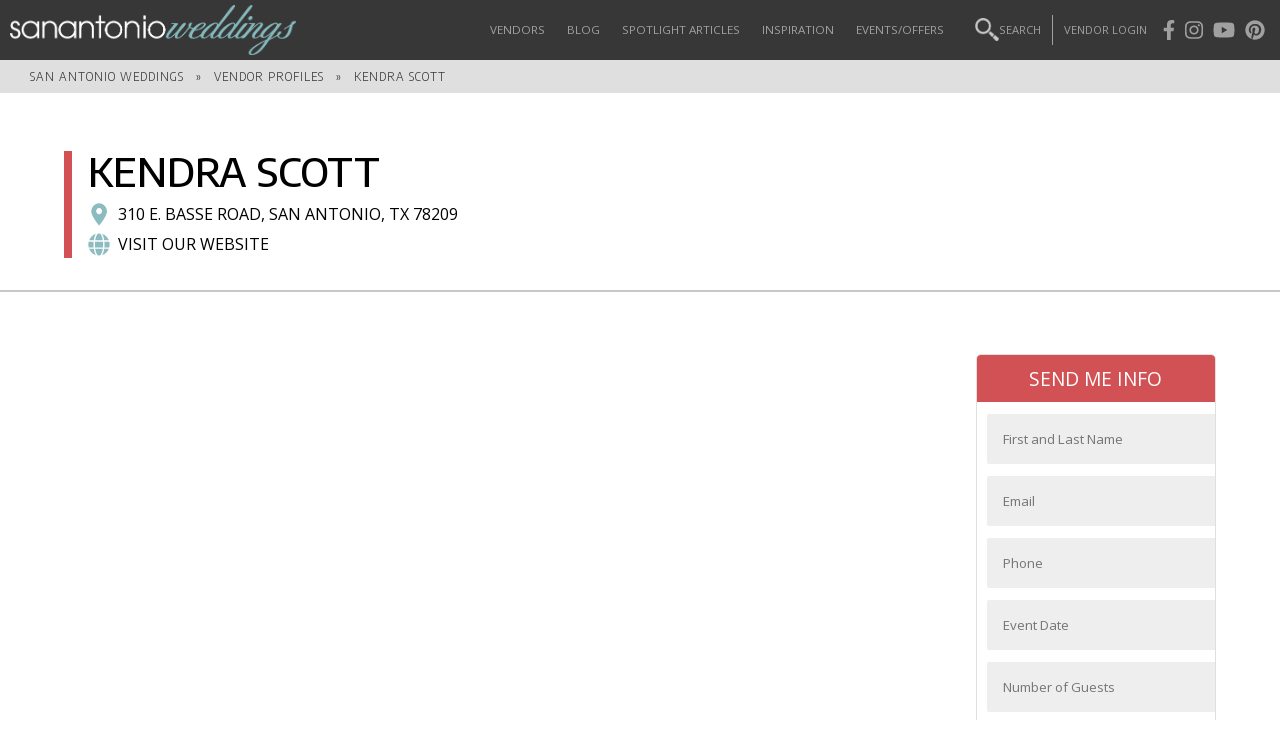

--- FILE ---
content_type: text/html; charset=UTF-8
request_url: https://sanantonioweddings.com/vendor-profile/kendra-scott/
body_size: 35413
content:
<!DOCTYPE html>
<html lang="en-US">
<head>
	<meta charset="UTF-8" />
<meta http-equiv="X-UA-Compatible" content="IE=edge">
	<link rel="pingback" href="https://sanantonioweddings.com/xmlrpc.php" />

	<script type="text/javascript">
		document.documentElement.className = 'js';
	</script>
	
	<script>var et_site_url='https://sanantonioweddings.com';var et_post_id='39005';function et_core_page_resource_fallback(a,b){"undefined"===typeof b&&(b=a.sheet.cssRules&&0===a.sheet.cssRules.length);b&&(a.onerror=null,a.onload=null,a.href?a.href=et_site_url+"/?et_core_page_resource="+a.id+et_post_id:a.src&&(a.src=et_site_url+"/?et_core_page_resource="+a.id+et_post_id))}
</script><title>Kendra Scott | San Antonio Weddings</title>
<script id="diviarea-loader">window.DiviPopupData=window.DiviAreaConfig={"zIndex":1000000,"animateSpeed":400,"triggerClassPrefix":"show-popup-","idAttrib":"data-popup","modalIndicatorClass":"is-modal","blockingIndicatorClass":"is-blocking","defaultShowCloseButton":true,"withCloseClass":"with-close","noCloseClass":"no-close","triggerCloseClass":"close","singletonClass":"single","darkModeClass":"dark","noShadowClass":"no-shadow","altCloseClass":"close-alt","popupSelector":".et_pb_section.popup","initializeOnEvent":"et_pb_after_init_modules","popupWrapperClass":"area-outer-wrap","fullHeightClass":"full-height","openPopupClass":"da-overlay-visible","overlayClass":"da-overlay","exitIndicatorClass":"on-exit","hoverTriggerClass":"on-hover","clickTriggerClass":"on-click","onExitDelay":2000,"notMobileClass":"not-mobile","notTabletClass":"not-tablet","notDesktopClass":"not-desktop","baseContext":"body","activePopupClass":"is-open","closeButtonClass":"da-close","withLoaderClass":"with-loader","debug":false,"ajaxUrl":"https:\/\/sanantonioweddings.com\/wp-admin\/admin-ajax.php","sys":[]};var loader=function(){"use strict";!function(t){t.DiviArea=t.DiviPopup={loaded:!1};var n=t.DiviArea,i=n.Hooks={},r={};function e(t,n,i){var e,o,c;if("string"==typeof t)if(r[t]){if(n)if((e=r[t])&&i)for(c=e.length;c--;)(o=e[c]).callback===n&&o.context===i&&(e[c]=!1);else for(c=e.length;c--;)e[c].callback===n&&(e[c]=!1)}else r[t]=[]}function o(t,n,i,e){if("string"==typeof t){var o={callback:n,priority:i,context:e},c=r[t];c?(c.push(o),c=function(t){var n,i,r,e,o=t.length;for(e=1;e<o;e++)for(n=t[e],i=e;i>0;i--)(r=t[i-1]).priority>n.priority&&(t[i]=r,t[i-1]=n);return t}(c)):c=[o],r[t]=c}}function c(t,n,i){var e,o;for("string"==typeof n&&(n=[n]),e=0;e<n.length;e++){var c=r[n[e]],f=!1,a=void 0;if(c){var l=c.length;for(o=0;o<l;o++)if(c[o])if("filter"===t)void 0!==(a=c[o].callback.apply(c[o].context,i))&&(i[0]=a);else{if(!c[o]||"function"!=typeof c[o].callback)return!1;c[o].callback.apply(c[o].context,i)}else f=!0;if(f)for(o=l;o--;)c[o]||c.splice(o,1)}}if("filter"===t)return i[0]}i.silent=function(){return i},n.removeFilter=i.removeFilter=function(t,n){e(t,n)},n.removeAction=i.removeAction=function(t,n){e(t,n)},n.applyFilters=i.applyFilters=function(t){for(var n=[],i=arguments.length-1;i-- >0;)n[i]=arguments[i+1];return c("filter",t,n)},n.doAction=i.doAction=function(t){for(var n=[],i=arguments.length-1;i-- >0;)n[i]=arguments[i+1];c("action",t,n)},n.addFilter=i.addFilter=function(n,i,r,e){o(n,i,parseInt(r||10,10),e||t)},n.addAction=i.addAction=function(n,i,r,e){o(n,i,parseInt(r||10,10),e||t)},n.addActionOnce=i.addActionOnce=function(n,i,r,c){o(n,i,parseInt(r||10,10),c||t),o(n,(function(){e(n,i)}),1+parseInt(r||10,10),c||t)}}(window);return{}}();
</script>       
	<meta name="twitter:card" content="summary" />
	 <meta name="twitter:image" content=""/>
	<meta property="og:type" content="article" />
    <meta property="og:title" content="Kendra Scott"/>
	  <meta property="og:image" content=""/> 
    <meta property="og:image:width" content=""/>
    <meta property="og:image:height" content=""/>
    <meta property="og:description" content=""/>
    <meta name="twitter:description" content=""/>
    <meta property="og:url" content="https://sanantonioweddings.com/vendor-profile/kendra-scott/"/>
  
	
 
<link rel='dns-prefetch' href='//cdn.datatables.net' />
<link rel='dns-prefetch' href='//fonts.googleapis.com' />
<link rel='dns-prefetch' href='//s.w.org' />
<link rel="alternate" type="application/rss+xml" title="San Antonio Weddings &raquo; Feed" href="https://sanantonioweddings.com/feed/" />
<link rel="alternate" type="application/rss+xml" title="San Antonio Weddings &raquo; Comments Feed" href="https://sanantonioweddings.com/comments/feed/" />
		<script type="text/javascript">
			window._wpemojiSettings = {"baseUrl":"https:\/\/s.w.org\/images\/core\/emoji\/13.0.1\/72x72\/","ext":".png","svgUrl":"https:\/\/s.w.org\/images\/core\/emoji\/13.0.1\/svg\/","svgExt":".svg","source":{"concatemoji":"https:\/\/sanantonioweddings.com\/wp-includes\/js\/wp-emoji-release.min.js?ver=5.6.16"}};
			!function(e,a,t){var n,r,o,i=a.createElement("canvas"),p=i.getContext&&i.getContext("2d");function s(e,t){var a=String.fromCharCode;p.clearRect(0,0,i.width,i.height),p.fillText(a.apply(this,e),0,0);e=i.toDataURL();return p.clearRect(0,0,i.width,i.height),p.fillText(a.apply(this,t),0,0),e===i.toDataURL()}function c(e){var t=a.createElement("script");t.src=e,t.defer=t.type="text/javascript",a.getElementsByTagName("head")[0].appendChild(t)}for(o=Array("flag","emoji"),t.supports={everything:!0,everythingExceptFlag:!0},r=0;r<o.length;r++)t.supports[o[r]]=function(e){if(!p||!p.fillText)return!1;switch(p.textBaseline="top",p.font="600 32px Arial",e){case"flag":return s([127987,65039,8205,9895,65039],[127987,65039,8203,9895,65039])?!1:!s([55356,56826,55356,56819],[55356,56826,8203,55356,56819])&&!s([55356,57332,56128,56423,56128,56418,56128,56421,56128,56430,56128,56423,56128,56447],[55356,57332,8203,56128,56423,8203,56128,56418,8203,56128,56421,8203,56128,56430,8203,56128,56423,8203,56128,56447]);case"emoji":return!s([55357,56424,8205,55356,57212],[55357,56424,8203,55356,57212])}return!1}(o[r]),t.supports.everything=t.supports.everything&&t.supports[o[r]],"flag"!==o[r]&&(t.supports.everythingExceptFlag=t.supports.everythingExceptFlag&&t.supports[o[r]]);t.supports.everythingExceptFlag=t.supports.everythingExceptFlag&&!t.supports.flag,t.DOMReady=!1,t.readyCallback=function(){t.DOMReady=!0},t.supports.everything||(n=function(){t.readyCallback()},a.addEventListener?(a.addEventListener("DOMContentLoaded",n,!1),e.addEventListener("load",n,!1)):(e.attachEvent("onload",n),a.attachEvent("onreadystatechange",function(){"complete"===a.readyState&&t.readyCallback()})),(n=t.source||{}).concatemoji?c(n.concatemoji):n.wpemoji&&n.twemoji&&(c(n.twemoji),c(n.wpemoji)))}(window,document,window._wpemojiSettings);
		</script>
		<meta content="Divi v.4.9.0" name="generator"/><style type="text/css">
img.wp-smiley,
img.emoji {
	display: inline !important;
	border: none !important;
	box-shadow: none !important;
	height: 1em !important;
	width: 1em !important;
	margin: 0 .07em !important;
	vertical-align: -0.1em !important;
	background: none !important;
	padding: 0 !important;
}
</style>
	<link rel='stylesheet' id='jquery.nice-select-css'  href='https://sanantonioweddings.com/wp-content/plugins/mec-fluent-layouts//assets/libs/nice-select.css?ver=1.1.0' type='text/css' media='all' />
<link rel='stylesheet' id='mec-select2-style-css'  href='https://sanantonioweddings.com/wp-content/plugins/modern-events-calendar/assets/packages/select2/select2.min.css?ver=5.6.16' type='text/css' media='all' />
<link rel='stylesheet' id='mec-font-icons-css'  href='https://sanantonioweddings.com/wp-content/plugins/modern-events-calendar/assets/css/iconfonts.css?ver=5.6.16' type='text/css' media='all' />
<link rel='stylesheet' id='mec-frontend-style-css'  href='https://sanantonioweddings.com/wp-content/plugins/modern-events-calendar/assets/css/frontend.min.css?ver=5.9.5' type='text/css' media='all' />
<link rel='stylesheet' id='mec-tooltip-style-css'  href='https://sanantonioweddings.com/wp-content/plugins/modern-events-calendar/assets/packages/tooltip/tooltip.css?ver=5.6.16' type='text/css' media='all' />
<link rel='stylesheet' id='mec-tooltip-shadow-style-css'  href='https://sanantonioweddings.com/wp-content/plugins/modern-events-calendar/assets/packages/tooltip/tooltipster-sideTip-shadow.min.css?ver=5.6.16' type='text/css' media='all' />
<link rel='stylesheet' id='mec-featherlight-style-css'  href='https://sanantonioweddings.com/wp-content/plugins/modern-events-calendar/assets/packages/featherlight/featherlight.css?ver=5.6.16' type='text/css' media='all' />
<link rel='stylesheet' id='mec-dynamic-styles-css'  href='https://sanantonioweddings.com/wp-content/plugins/modern-events-calendar/assets/css/dyncss.css?ver=5.6.16' type='text/css' media='all' />
<style id='mec-dynamic-styles-inline-css' type='text/css'>
.mec-hourly-schedule-speaker-name, .mec-hourly-schedule-speaker-job-title, .post-type-archive-mec-events h1, .tax-mec_category h1, .mec-wrap h1, .mec-wrap h2, .mec-wrap h3, .mec-wrap h4, .mec-wrap h5, .mec-wrap h6,.entry-content .mec-wrap h1, .entry-content .mec-wrap h2, .entry-content .mec-wrap h3,.entry-content  .mec-wrap h4, .entry-content .mec-wrap h5, .entry-content .mec-wrap h6{ font-family: 'Roboto', Helvetica, Arial, sans-serif !important;}.mec-single-event .mec-event-meta .mec-events-event-cost, .mec-next-occ-booking span, .mec-hourly-schedule-speaker-description, .mec-single-event .mec-speakers-details ul li .mec-speaker-job-title, .mec-single-event .mec-speakers-details ul li .mec-speaker-name, .mec-event-data-field-items, .mec-load-more-button, .mec-events-meta-group-tags a, .mec-events-button, .mec-single-event .mec-event-meta dt, .mec-wrap abbr, .mec-event-schedule-content dl dt, .mec-breadcrumbs a, .mec-breadcrumbs span .mec-event-content p, .mec-wrap p { font-family: 'Open Sans',sans-serif; font-weight:300 !important;}.mec-event-grid-minimal .mec-modal-booking-button:hover, .mec-timeline-event .mec-modal-booking-button, .mec-timetable-t2-col .mec-modal-booking-button:hover, .mec-event-container-classic .mec-modal-booking-button:hover, .mec-calendar-events-side .mec-modal-booking-button:hover, .mec-event-grid-yearly  .mec-modal-booking-button, .mec-events-agenda .mec-modal-booking-button, .mec-event-grid-simple .mec-modal-booking-button, .mec-event-list-minimal  .mec-modal-booking-button:hover, .mec-timeline-month-divider,  .mec-wrap.colorskin-custom .mec-totalcal-box .mec-totalcal-view span:hover,.mec-wrap.colorskin-custom .mec-calendar.mec-event-calendar-classic .mec-selected-day,.mec-wrap.colorskin-custom .mec-color, .mec-wrap.colorskin-custom .mec-event-sharing-wrap .mec-event-sharing > li:hover a, .mec-wrap.colorskin-custom .mec-color-hover:hover, .mec-wrap.colorskin-custom .mec-color-before *:before ,.mec-wrap.colorskin-custom .mec-widget .mec-event-grid-classic.owl-carousel .owl-nav i,.mec-wrap.colorskin-custom .mec-event-list-classic a.magicmore:hover,.mec-wrap.colorskin-custom .mec-event-grid-simple:hover .mec-event-title,.mec-wrap.colorskin-custom .mec-single-event .mec-event-meta dd.mec-events-event-categories:before,.mec-wrap.colorskin-custom .mec-single-event-date:before,.mec-wrap.colorskin-custom .mec-single-event-time:before,.mec-wrap.colorskin-custom .mec-events-meta-group.mec-events-meta-group-venue:before,.mec-wrap.colorskin-custom .mec-calendar .mec-calendar-side .mec-previous-month i,.mec-wrap.colorskin-custom .mec-calendar .mec-calendar-side .mec-next-month,.mec-wrap.colorskin-custom .mec-calendar .mec-calendar-side .mec-previous-month:hover,.mec-wrap.colorskin-custom .mec-calendar .mec-calendar-side .mec-next-month:hover,.mec-wrap.colorskin-custom .mec-calendar.mec-event-calendar-classic dt.mec-selected-day:hover,.mec-wrap.colorskin-custom .mec-infowindow-wp h5 a:hover, .colorskin-custom .mec-events-meta-group-countdown .mec-end-counts h3,.mec-calendar .mec-calendar-side .mec-next-month i,.mec-wrap .mec-totalcal-box i,.mec-calendar .mec-event-article .mec-event-title a:hover,.mec-attendees-list-details .mec-attendee-profile-link a:hover,.mec-wrap.colorskin-custom .mec-next-event-details li i, .mec-next-event-details i:before, .mec-marker-infowindow-wp .mec-marker-infowindow-count, .mec-next-event-details a,.mec-wrap.colorskin-custom .mec-events-masonry-cats a.mec-masonry-cat-selected,.lity .mec-color,.lity .mec-color-before :before,.lity .mec-color-hover:hover,.lity .mec-wrap .mec-color,.lity .mec-wrap .mec-color-before :before,.lity .mec-wrap .mec-color-hover:hover,.leaflet-popup-content .mec-color,.leaflet-popup-content .mec-color-before :before,.leaflet-popup-content .mec-color-hover:hover,.leaflet-popup-content .mec-wrap .mec-color,.leaflet-popup-content .mec-wrap .mec-color-before :before,.leaflet-popup-content .mec-wrap .mec-color-hover:hover, .mec-calendar.mec-calendar-daily .mec-calendar-d-table .mec-daily-view-day.mec-daily-view-day-active.mec-color, .mec-map-boxshow div .mec-map-view-event-detail.mec-event-detail i,.mec-map-boxshow div .mec-map-view-event-detail.mec-event-detail:hover,.mec-map-boxshow .mec-color,.mec-map-boxshow .mec-color-before :before,.mec-map-boxshow .mec-color-hover:hover,.mec-map-boxshow .mec-wrap .mec-color,.mec-map-boxshow .mec-wrap .mec-color-before :before,.mec-map-boxshow .mec-wrap .mec-color-hover:hover{color: #8cbcbf}.mec-skin-carousel-container .mec-event-footer-carousel-type3 .mec-modal-booking-button:hover, .mec-wrap .mec-map-lightbox-wp.mec-event-list-classic .mec-event-date,.mec-wrap.colorskin-custom .mec-event-sharing .mec-event-share:hover .event-sharing-icon,.mec-wrap.colorskin-custom .mec-event-grid-clean .mec-event-date,.mec-wrap.colorskin-custom .mec-event-list-modern .mec-event-sharing > li:hover a i,.mec-wrap.colorskin-custom .mec-event-list-modern .mec-event-sharing .mec-event-share:hover .mec-event-sharing-icon,.mec-wrap.colorskin-custom .mec-event-list-modern .mec-event-sharing li:hover a i,.mec-wrap.colorskin-custom .mec-calendar:not(.mec-event-calendar-classic) .mec-selected-day,.mec-wrap.colorskin-custom .mec-calendar .mec-selected-day:hover,.mec-wrap.colorskin-custom .mec-calendar .mec-calendar-row  dt.mec-has-event:hover,.mec-wrap.colorskin-custom .mec-calendar .mec-has-event:after, .mec-wrap.colorskin-custom .mec-bg-color, .mec-wrap.colorskin-custom .mec-bg-color-hover:hover, .colorskin-custom .mec-event-sharing-wrap:hover > li, .mec-wrap.colorskin-custom .mec-totalcal-box .mec-totalcal-view span.mec-totalcalview-selected,.mec-wrap .flip-clock-wrapper ul li a div div.inn,.mec-wrap .mec-totalcal-box .mec-totalcal-view span.mec-totalcalview-selected,.event-carousel-type1-head .mec-event-date-carousel,.mec-event-countdown-style3 .mec-event-date,#wrap .mec-wrap article.mec-event-countdown-style1,.mec-event-countdown-style1 .mec-event-countdown-part3 a.mec-event-button,.mec-wrap .mec-event-countdown-style2,.mec-map-get-direction-btn-cnt input[type="submit"],.mec-booking button,span.mec-marker-wrap,.mec-wrap.colorskin-custom .mec-timeline-events-container .mec-timeline-event-date:before{background-color: #8cbcbf;}.mec-skin-carousel-container .mec-event-footer-carousel-type3 .mec-modal-booking-button:hover, .mec-timeline-month-divider, .mec-wrap.colorskin-custom .mec-single-event .mec-speakers-details ul li .mec-speaker-avatar a:hover img,.mec-wrap.colorskin-custom .mec-event-list-modern .mec-event-sharing > li:hover a i,.mec-wrap.colorskin-custom .mec-event-list-modern .mec-event-sharing .mec-event-share:hover .mec-event-sharing-icon,.mec-wrap.colorskin-custom .mec-event-list-standard .mec-month-divider span:before,.mec-wrap.colorskin-custom .mec-single-event .mec-social-single:before,.mec-wrap.colorskin-custom .mec-single-event .mec-frontbox-title:before,.mec-wrap.colorskin-custom .mec-calendar .mec-calendar-events-side .mec-table-side-day, .mec-wrap.colorskin-custom .mec-border-color, .mec-wrap.colorskin-custom .mec-border-color-hover:hover, .colorskin-custom .mec-single-event .mec-frontbox-title:before, .colorskin-custom .mec-single-event .mec-events-meta-group-booking form > h4:before, .mec-wrap.colorskin-custom .mec-totalcal-box .mec-totalcal-view span.mec-totalcalview-selected,.mec-wrap .mec-totalcal-box .mec-totalcal-view span.mec-totalcalview-selected,.event-carousel-type1-head .mec-event-date-carousel:after,.mec-wrap.colorskin-custom .mec-events-masonry-cats a.mec-masonry-cat-selected, .mec-marker-infowindow-wp .mec-marker-infowindow-count, .mec-wrap.colorskin-custom .mec-events-masonry-cats a:hover{border-color: #8cbcbf;}.mec-wrap.colorskin-custom .mec-event-countdown-style3 .mec-event-date:after,.mec-wrap.colorskin-custom .mec-month-divider span:before{border-bottom-color:#8cbcbf;}.mec-wrap.colorskin-custom  article.mec-event-countdown-style1 .mec-event-countdown-part2:after{border-color: transparent transparent transparent #8cbcbf;}.mec-wrap.colorskin-custom .mec-box-shadow-color { box-shadow: 0 4px 22px -7px #8cbcbf;}.mec-timeline-event .mec-modal-booking-button, .mec-events-timeline-wrap:before, .mec-wrap.colorskin-custom .mec-timeline-event-local-time, .mec-wrap.colorskin-custom .mec-timeline-event-time ,.mec-wrap.colorskin-custom .mec-timeline-event-location { background: rgba(140,188,191,.11);}.mec-wrap.colorskin-custom .mec-timeline-events-container .mec-timeline-event-date:after { background: rgba(140,188,191,.3);}.mec-wrap h1 a, .mec-wrap h2 a, .mec-wrap h3 a, .mec-wrap h4 a, .mec-wrap h5 a, .mec-wrap h6 a,.entry-content .mec-wrap h1 a, .entry-content .mec-wrap h2 a, .entry-content .mec-wrap h3 a,.entry-content  .mec-wrap h4 a, .entry-content .mec-wrap h5 a, .entry-content .mec-wrap h6 a {color: #8cbcbf !important;}.mec-wrap.colorskin-custom .mec-event-description {color: #383738;}.mec-fluent-wrap.mec-skin-list-wrap .mec-calendar,.mec-fluent-wrap .mec-skin-weekly-view-events-container,.mec-fluent-wrap .mec-daily-view-events-left-side,.mec-fluent-wrap .mec-daily-view-events-right-side,.mec-fluent-wrap .mec-yearly-view-wrap .mec-yearly-calendar-sec,.mec-fluent-wrap .mec-yearly-view-wrap .mec-yearly-agenda-sec,.mec-fluent-wrap.mec-skin-grid-wrap .mec-calendar,.mec-fluent-wrap.mec-skin-tile-container .mec-calendar,.mec-fluent-wrap.mec-events-agenda-container .mec-events-agenda-wrap {max-height: unset !important;}
</style>
<link rel='stylesheet' id='mec-lity-style-css'  href='https://sanantonioweddings.com/wp-content/plugins/modern-events-calendar/assets/packages/lity/lity.min.css?ver=5.6.16' type='text/css' media='all' />
<link rel='stylesheet' id='wp-block-library-css'  href='https://sanantonioweddings.com/wp-includes/css/dist/block-library/style.min.css?ver=5.6.16' type='text/css' media='all' />
<link rel='stylesheet' id='mec-fluent-layouts-google-fonts-css'  href='https://fonts.googleapis.com/css2?family=DM+Sans%3Aital%2Cwght%400%2C400%3B0%2C500%3B0%2C700%3B1%2C400%3B1%2C500%3B1%2C700&#038;display=swap&#038;ver=5.6.16' type='text/css' media='all' />
<link rel='stylesheet' id='mec-fluent-layouts-css'  href='https://sanantonioweddings.com/wp-content/plugins/mec-fluent-layouts//assets/mec-fluent-layouts.css?ver=1.0.0' type='text/css' media='all' />
<link rel='stylesheet' id='mec-fluent-layouts-single-css'  href='https://sanantonioweddings.com/wp-content/plugins/mec-fluent-layouts//assets/mec-fluent-layouts-single.css?ver=1.0.0' type='text/css' media='all' />
<link rel='stylesheet' id='surbma-divi-gravity-forms-styles-css'  href='https://sanantonioweddings.com/wp-content/plugins/surbma-divi-gravity-forms/css/surbma-divi-gravity-forms.css?ver=2.3' type='text/css' media='all' />
<style id='surbma-divi-gravity-forms-styles-inline-css' type='text/css'>
body .gform_wrapper .gform_footer input.button,body .gform_wrapper .gform_page_footer input.button,body div.form_saved_message div.form_saved_message_emailform form input[type=submit]{background-color:rgba(255,255,255,0);color:#d15154;border-width:2px;border-color:#d15154;border-radius:10px;font-family: 'Encode Sans', Helvetica, Arial, Lucida, sans-serif;font-size:20px;letter-spacing:px;}body .gform_wrapper .gform_footer input.button:hover,body .gform_wrapper .gform_page_footer input.button:hover,body div.form_saved_message div.form_saved_message_emailform form input[type=submit]:hover{background-color:;color:#ffffff;border-color:transparent;border-radius:10px;letter-spacing:px;}
</style>
<link rel='stylesheet' id='css-divi-area-css'  href='https://sanantonioweddings.com/wp-content/plugins/popups-for-divi/styles/front.min.css?ver=2.3.6' type='text/css' media='all' />
<style id='css-divi-area-inline-css' type='text/css'>
.et_pb_section.popup{display:none}
</style>
<link rel='stylesheet' id='divi-style-css'  href='https://sanantonioweddings.com/wp-content/themes/Divi/style.css?ver=4.9.0' type='text/css' media='all' />
<link rel='stylesheet' id='gravitydivi-forms-customizer-module-styles-css'  href='https://sanantonioweddings.com/wp-content/plugins/gravitydivi-forms-customizer-module/styles/style.min.css?ver=2.1.0' type='text/css' media='all' />
<link rel='stylesheet' id='divi-styles-css'  href='https://sanantonioweddings.com/wp-content/plugins/modern-events-calendar/app/addons/divi/styles/style.min.css?ver=1.0.0' type='text/css' media='all' />
<link rel='stylesheet' id='lwp-overlay-images-styles-css'  href='https://sanantonioweddings.com/wp-content/plugins/overlay-image-divi-module/styles/style.min.css?ver=1.0.0' type='text/css' media='all' />
<link rel='stylesheet' id='supreme-modules-pro-for-divi-styles-css'  href='https://sanantonioweddings.com/wp-content/plugins/supreme-modules-pro-for-divi/styles/style.min.css?ver=4.2.9' type='text/css' media='all' />
<link rel='stylesheet' id='et-builder-googlefonts-cached-css'  href='https://fonts.googleapis.com/css?family=Encode+Sans:100,200,300,regular,500,600,700,800,900|Open+Sans:300,300italic,regular,italic,600,600italic,700,700italic,800,800italic|Encode+Sans+Condensed:100,200,300,regular,500,600,700,800,900&#038;subset=latin,latin-ext&#038;display=swap' type='text/css' media='all' />
<link rel='stylesheet' id='dashicons-css'  href='https://sanantonioweddings.com/wp-includes/css/dashicons.min.css?ver=5.6.16' type='text/css' media='all' />
<link rel='stylesheet' id='acf-global-css'  href='https://sanantonioweddings.com/wp-content/plugins/advanced-custom-fields-pro/assets/css/acf-global.css?ver=5.9.5' type='text/css' media='all' />
<link rel='stylesheet' id='acf-input-css'  href='https://sanantonioweddings.com/wp-content/plugins/advanced-custom-fields-pro/assets/css/acf-input.css?ver=5.9.5' type='text/css' media='all' />
<link rel='stylesheet' id='acf-pro-input-css'  href='https://sanantonioweddings.com/wp-content/plugins/advanced-custom-fields-pro/pro/assets/css/acf-pro-input.css?ver=5.9.5' type='text/css' media='all' />
<link rel='stylesheet' id='select2-css'  href='https://sanantonioweddings.com/wp-content/plugins/advanced-custom-fields-pro/assets/inc/select2/4/select2.min.css?ver=4.0' type='text/css' media='all' />
<link rel='stylesheet' id='acf-datepicker-css'  href='https://sanantonioweddings.com/wp-content/plugins/advanced-custom-fields-pro/assets/inc/datepicker/jquery-ui.min.css?ver=1.11.4' type='text/css' media='all' />
<link rel='stylesheet' id='acf-timepicker-css'  href='https://sanantonioweddings.com/wp-content/plugins/advanced-custom-fields-pro/assets/inc/timepicker/jquery-ui-timepicker-addon.min.css?ver=1.6.1' type='text/css' media='all' />
<link rel='stylesheet' id='wp-color-picker-css'  href='https://sanantonioweddings.com/wp-admin/css/color-picker.min.css?ver=5.6.16' type='text/css' media='all' />
<link rel='stylesheet' id='acf-image-aspect-ratio-crop-css'  href='https://sanantonioweddings.com/wp-content/plugins/acf-image-aspect-ratio-crop/assets/dist/input-style.css?ver=5.1.0' type='text/css' media='all' />
<link rel='stylesheet' id='fn_default_styles-css'  href='https://sanantonioweddings.com/wp-content/plugins/fn-saw/public/css/default-min.css?ver=1.2.8' type='text/css' media='all' />
<link rel='stylesheet' id='header_style-css'  href='https://sanantonioweddings.com/wp-content/plugins/fn-saw/public/css/header-min.css?ver=1.2.8' type='text/css' media='all' />
<link rel='stylesheet' id='footer_style-css'  href='https://sanantonioweddings.com/wp-content/plugins/fn-saw/public/css/footer.css?ver=1.2.8' type='text/css' media='all' />
<link rel='stylesheet' id='archive_style-css'  href='https://sanantonioweddings.com/wp-content/plugins/fn-saw/public/css/archive-min.css?ver=1.2.8' type='text/css' media='all' />
<link rel='stylesheet' id='jquery-ui-style-css'  href='//code.jquery.com/ui/1.12.1/themes/base/jquery-ui.css?ver=1.2.8' type='text/css' media='all' />
<link rel='stylesheet' id='datatables_style-css'  href='//cdn.datatables.net/1.10.21/css/jquery.dataTables.min.css?ver=1.2.8' type='text/css' media='all' />
<link rel='stylesheet' id='datatables_buttons_style-css'  href='//cdn.datatables.net/buttons/1.6.2/css/buttons.dataTables.min.css?ver=1.2.8' type='text/css' media='all' />
<link rel='stylesheet' id='datatables_custom-css'  href='https://sanantonioweddings.com/wp-content/plugins/fn-saw/public/css/table.css?ver=1.2.8' type='text/css' media='all' />
<link rel='stylesheet' id='admin-styles-css'  href='https://sanantonioweddings.com/wp-content/plugins/fn-saw/public/css/admin.css?ver=1.2.8' type='text/css' media='all' />
<link rel='stylesheet' id='client-admin-styles-css'  href='https://sanantonioweddings.com/wp-content/plugins/fn-saw/public/css/client-admin-min.css?ver=1.2.8' type='text/css' media='all' />
<link rel='stylesheet' id='article_styles-css'  href='https://sanantonioweddings.com/wp-content/plugins/fn-saw/public/css/article-min.css?ver=1.2.8' type='text/css' media='all' />
<link rel='stylesheet' id='open_sans_light-css'  href='//fonts.googleapis.com/css2?family=Open+Sans+Condensed%3Awght%40700&#038;display=swap&#038;ver=1.2.8' type='text/css' media='all' />
<link rel='stylesheet' id='vendor_profile_style-css'  href='https://sanantonioweddings.com/wp-content/plugins/fn-saw/public/css/vendor-profile.css?ver=1.2.8' type='text/css' media='all' />
<link rel='stylesheet' id='jpopup-css'  href='https://sanantonioweddings.com/wp-content/plugins/fn-saw/public/css/jpopup.min.css?ver=1.2.8' type='text/css' media='all' />
<script type='text/javascript' src='https://sanantonioweddings.com/wp-content/plugins/mec-fluent-layouts//assets/libs/date.format.js?ver=1.2.3' id='date.format-js'></script>
<script type='text/javascript' src='https://sanantonioweddings.com/wp-includes/js/jquery/jquery.min.js?ver=3.5.1' id='jquery-core-js'></script>
<script type='text/javascript' src='https://sanantonioweddings.com/wp-includes/js/jquery/jquery-migrate.min.js?ver=3.3.2' id='jquery-migrate-js'></script>
<script type='text/javascript' src='https://sanantonioweddings.com/wp-content/plugins/mec-fluent-layouts//assets/libs/jquery.nicescroll.min.js?ver=3.7.6' id='jquery.nicescroll-js'></script>
<script type='text/javascript' src='https://sanantonioweddings.com/wp-content/plugins/mec-fluent-layouts//assets/libs/jquery.nice-select.min.js?ver=1.1.0' id='jquery.nice-select-js'></script>
<script type='text/javascript' src='https://sanantonioweddings.com/wp-includes/js/jquery/ui/core.min.js?ver=1.12.1' id='jquery-ui-core-js'></script>
<script type='text/javascript' src='https://sanantonioweddings.com/wp-includes/js/jquery/ui/datepicker.min.js?ver=1.12.1' id='jquery-ui-datepicker-js'></script>
<script type='text/javascript' id='jquery-ui-datepicker-js-after'>
jQuery(document).ready(function(jQuery){jQuery.datepicker.setDefaults({"closeText":"Close","currentText":"Today","monthNames":["January","February","March","April","May","June","July","August","September","October","November","December"],"monthNamesShort":["Jan","Feb","Mar","Apr","May","Jun","Jul","Aug","Sep","Oct","Nov","Dec"],"nextText":"Next","prevText":"Previous","dayNames":["Sunday","Monday","Tuesday","Wednesday","Thursday","Friday","Saturday"],"dayNamesShort":["Sun","Mon","Tue","Wed","Thu","Fri","Sat"],"dayNamesMin":["S","M","T","W","T","F","S"],"dateFormat":"MM d, yy","firstDay":0,"isRTL":false});});
</script>
<script type='text/javascript' src='https://sanantonioweddings.com/wp-content/plugins/modern-events-calendar/assets/js/isotope.pkgd.min.js?ver=5.6.16' id='mec-isotope-script-js'></script>
<script type='text/javascript' src='https://sanantonioweddings.com/wp-content/plugins/modern-events-calendar/assets/js/jquery.typewatch.js?ver=5.6.16' id='mec-typekit-script-js'></script>
<script type='text/javascript' src='https://sanantonioweddings.com/wp-content/plugins/modern-events-calendar/assets/packages/featherlight/featherlight.js?ver=5.6.16' id='mec-featherlight-script-js'></script>
<script type='text/javascript' src='https://sanantonioweddings.com/wp-content/plugins/modern-events-calendar/assets/packages/select2/select2.full.min.js?ver=5.6.16' id='mec-select2-script-js'></script>
<script type='text/javascript' id='mec-frontend-script-js-extra'>
/* <![CDATA[ */
var mecdata = {"day":"DAY","days":"DAY","hour":"HRS","hours":"HRS","minute":"MIN","minutes":"MIN","second":"SEC","seconds":"SEC","elementor_edit_mode":"no","recapcha_key":"","ajax_url":"https:\/\/sanantonioweddings.com\/wp-admin\/admin-ajax.php","fes_nonce":"cecf43ebfd","current_year":"2026","datepicker_format":"mm\/dd\/yy&m\/d\/Y","enableSingleFluent":"1"};
/* ]]> */
</script>
<script type='text/javascript' src='https://sanantonioweddings.com/wp-content/plugins/modern-events-calendar/assets/js/frontend.js?ver=5.9.5' id='mec-frontend-script-js'></script>
<script type='text/javascript' src='https://sanantonioweddings.com/wp-content/plugins/modern-events-calendar/assets/packages/tooltip/tooltip.js?ver=5.6.16' id='mec-tooltip-script-js'></script>
<script type='text/javascript' src='https://sanantonioweddings.com/wp-content/plugins/modern-events-calendar/assets/js/events.js?ver=5.9.5' id='mec-events-script-js'></script>
<script type='text/javascript' src='https://sanantonioweddings.com/wp-content/plugins/modern-events-calendar/assets/packages/lity/lity.min.js?ver=5.6.16' id='mec-lity-script-js'></script>
<script type='text/javascript' src='https://sanantonioweddings.com/wp-content/plugins/modern-events-calendar/assets/packages/colorbrightness/colorbrightness.min.js?ver=5.6.16' id='mec-colorbrightness-script-js'></script>
<script type='text/javascript' src='https://sanantonioweddings.com/wp-content/plugins/modern-events-calendar/assets/packages/owl-carousel/owl.carousel.min.js?ver=5.6.16' id='mec-owl-carousel-script-js'></script>
<script type='text/javascript' src='https://sanantonioweddings.com/wp-content/plugins/popups-for-divi/scripts/ie-compat.min.js?ver=2.3.6' id='dap-ie-js'></script>
<script type='text/javascript' src='//unpkg.com/swiper/swiper-bundle.min.js' id='swiper_slider-js'></script>
<script type='text/javascript' src='https://sanantonioweddings.com/wp-content/plugins/fn-saw/public/js/jpopup.min.js?ver=5.6.16' id='jpopup_modal-js'></script>
<script integrity="sha384-ujbKXb9V3HdK7jcWL6kHL1c+2Lj4MR4Gkjl7UtwpSHg/ClpViddK9TI7yU53frPN" defer crossorigin="anonymous" type='text/javascript' src='https://sanantonioweddings.com/wp-content/plugins/fn-saw/public/js/all.js' id='font-awesome-cdn-svg-all-js'></script>
<script type='text/javascript' src='https://sanantonioweddings.com/wp-includes/js/jquery/ui/mouse.min.js?ver=1.12.1' id='jquery-ui-mouse-js'></script>
<script type='text/javascript' src='https://sanantonioweddings.com/wp-includes/js/jquery/ui/sortable.min.js?ver=1.12.1' id='jquery-ui-sortable-js'></script>
<script type='text/javascript' src='https://sanantonioweddings.com/wp-includes/js/jquery/ui/resizable.min.js?ver=1.12.1' id='jquery-ui-resizable-js'></script>
<script type='text/javascript' src='https://sanantonioweddings.com/wp-content/plugins/advanced-custom-fields-pro/assets/js/acf.min.js?ver=5.9.5' id='acf-js'></script>
<script type='text/javascript' src='https://sanantonioweddings.com/wp-content/plugins/advanced-custom-fields-pro/assets/js/acf-input.min.js?ver=5.9.5' id='acf-input-js'></script>
<script type='text/javascript' src='https://sanantonioweddings.com/wp-content/plugins/advanced-custom-fields-pro/pro/assets/js/acf-pro-input.min.js?ver=5.9.5' id='acf-pro-input-js'></script>
<script type='text/javascript' src='https://sanantonioweddings.com/wp-content/plugins/advanced-custom-fields-pro/assets/inc/select2/4/select2.full.min.js?ver=4.0' id='select2-js'></script>
<script type='text/javascript' src='https://sanantonioweddings.com/wp-content/plugins/advanced-custom-fields-pro/assets/inc/timepicker/jquery-ui-timepicker-addon.min.js?ver=1.6.1' id='acf-timepicker-js'></script>
<script type='text/javascript' src='https://sanantonioweddings.com/wp-includes/js/underscore.min.js?ver=1.8.3' id='underscore-js'></script>
<script type='text/javascript' src='https://sanantonioweddings.com/wp-includes/js/backbone.min.js?ver=1.4.0' id='backbone-js'></script>
<script type='text/javascript' id='acf-image-aspect-ratio-crop-js-extra'>
/* <![CDATA[ */
var aiarc_settings = {"modal_type":"cropped","rest_api_compat":""};
var aiarc_translations = {"cropping_in_progress":"Cropping image...","cropping_failed":"Failed to crop image","crop":"Crop","cancel":"Cancel","modal_title":"Crop image","reset":"Reset crop","upload_progress":"Uploading image. Progress %d%%.","upload_failed":"Upload failed."};
var aiarc = {"temp_post_id":"ce974709-6200-4849-9acf-ebdf1e3071db","nonce":"6b8c2222fc","wp_rest_nonce":"284eb3c39c","api_root":"https:\/\/sanantonioweddings.com\/wp-json"};
/* ]]> */
</script>
<script type='text/javascript' src='https://sanantonioweddings.com/wp-content/plugins/acf-image-aspect-ratio-crop/assets/dist/input-script.js?ver=5.1.0' id='acf-image-aspect-ratio-crop-js'></script>
<script type='text/javascript' src='https://sanantonioweddings.com/wp-content/plugins/acf-phone-master/assets/js/jquery.maskedinput.min.js?ver=1.0.0' id='acf-masked-input-js'></script>
<script type='text/javascript' src='https://sanantonioweddings.com/wp-content/plugins/acf-phone-master/assets/js/input.js?ver=1.0.0' id='acf-input-phone-js'></script>
<link rel="https://api.w.org/" href="https://sanantonioweddings.com/wp-json/" /><link rel="alternate" type="application/json" href="https://sanantonioweddings.com/wp-json/wp/v2/vendor_profile/39005" /><link rel="EditURI" type="application/rsd+xml" title="RSD" href="https://sanantonioweddings.com/xmlrpc.php?rsd" />
<link rel="wlwmanifest" type="application/wlwmanifest+xml" href="https://sanantonioweddings.com/wp-includes/wlwmanifest.xml" /> 
<meta name="generator" content="WordPress 5.6.16" />
<link rel="canonical" href="https://sanantonioweddings.com/vendor-profile/kendra-scott/" />
<link rel='shortlink' href='https://sanantonioweddings.com/?p=39005' />
<link rel="alternate" type="application/json+oembed" href="https://sanantonioweddings.com/wp-json/oembed/1.0/embed?url=https%3A%2F%2Fsanantonioweddings.com%2Fvendor-profile%2Fkendra-scott%2F" />
<link rel="alternate" type="text/xml+oembed" href="https://sanantonioweddings.com/wp-json/oembed/1.0/embed?url=https%3A%2F%2Fsanantonioweddings.com%2Fvendor-profile%2Fkendra-scott%2F&#038;format=xml" />
<meta name="viewport" content="width=device-width, initial-scale=1.0, maximum-scale=1.0, user-scalable=0" /><link rel="preload" href="https://sanantonioweddings.com/wp-content/themes/Divi/core/admin/fonts/modules.ttf" as="font" crossorigin="anonymous"><script>
  window.dataLayer = window.dataLayer || [];
  function gtag(){dataLayer.push(arguments);}
  gtag('js', new Date());

  gtag('config', 'UA-18173678-1');
</script>
<script async src="https://www.googletagmanager.com/gtag/js?id=UA-18173678-1"></script>
<script>
jQuery(document).ready(function() {
  var downloadButton = jQuery('.download-button');
     
  downloadButton.each(function(index) {
    jQuery(this).attr('download', '');
  });
});
</script>
<div id="fb-root"></div>
<script async defer crossorigin="anonymous" src="https://connect.facebook.net/en_US/sdk.js#xfbml=1&amp;version=v8.0&amp;appId=867068703423248&amp;autoLogAppEvents=1" nonce="5zpqoaK5"></script>


<link rel="icon" href="https://sanantonioweddings.com/wp-content/uploads/2020/04/cropped-Teal-W-Icon-Logo-32x32.png" sizes="32x32" />
<link rel="icon" href="https://sanantonioweddings.com/wp-content/uploads/2020/04/cropped-Teal-W-Icon-Logo-192x192.png" sizes="192x192" />
<link rel="apple-touch-icon" href="https://sanantonioweddings.com/wp-content/uploads/2020/04/cropped-Teal-W-Icon-Logo-180x180.png" />
<meta name="msapplication-TileImage" content="https://sanantonioweddings.com/wp-content/uploads/2020/04/cropped-Teal-W-Icon-Logo-270x270.png" />
<link rel="stylesheet" id="et-divi-customizer-global-cached-inline-styles" href="https://sanantonioweddings.com/wp-content/et-cache/global/et-divi-customizer-global-17681632936732.min.css" onerror="et_core_page_resource_fallback(this, true)" onload="et_core_page_resource_fallback(this)" /><style id="divi-toolbox-inline-style">	
body{font-weight:400}body.et_pb_button_helper_class .et_pb_button{font-weight:500}#footer-info{letter-spacing:0;text-transform:none;font-variant:normal}.et-cart-info{display:inline-block;padding-bottom:.75em}#et-secondary-menu .et-social-icons{display:none}#et-top-navigation .et-social-icon a{font-size:inherit;top:-.25em}#et-top-navigation .et-social-icons{transition:all .3s ease-in-out;opacity:1}.et_pb_menu_visible #et-top-navigation .et-social-icons{animation:fadeInBottom 1s 1 cubic-bezier(.77,0,.175,1)}.et_pb_menu_hidden #et-top-navigation .et-social-icons{opacity:0;animation:fadeOutBottom 1s 1 cubic-bezier(.77,0,.175,1)}@media (max-width:980px){#et-top-navigation .et-social-icons{display:none}}#top-header .et-social-icons a,#main-header .et-social-icons a{color:#dfdfdf}#top-header .et-social-icons a:hover,#main-header .et-social-icons a:hover{opacity:1;color:#8cbcbf}#footer-bottom .et-social-icons{margin:0 0 10px;display:flex;justify-content:center;flex-wrap:wrap}#footer-bottom .et-social-icons li{float:left;display:block;margin:5px}.et-social-google-plus a.icon:before{font-size:80%}@media (min-width:981px){#footer-bottom .et-social-icons li:last-child{margin-right:0}#footer-info{margin:0 0 10px;padding:15px 0}.et_header_style_centered #et-top-navigation .et-social-icons{float:none;display:inline-block}}#footer-bottom .et-social-icons a{display:inline-block;color:#fff;padding:10px;background-color:rgba(0,0,0,0);border-style:solid;border-width:0;border-color:rgba(33,201,226,0);border-radius:3px}#footer-bottom .et-social-icons a:hover{opacity:1;color:#8cbcbf;background-color:rgba(33,201,226,0);border-color:rgba(33,201,226,0)}.pulse,.grow,.shrink,.buzz,.move_down,.move_up{transform:perspective(1px) translateZ(0);transition:all .3s ease-in-out!important}.jello:hover{animation:jello .9s both}.wobble:hover{animation:wobble .82s cubic-bezier(.36,.07,.19,.97) both}.heartbeat:hover{animation:heartbeat 1.5s ease-in-out infinite both}.pulse:hover{animation:pulse 1s ease-in-out infinite both}.grow:hover{transform:scale(1.1)}.shrink:hover{transform:scale(.9)}.move_up:hover{transform:translateY(-8px)}.move_down:hover{transform:translateY(8px)}@keyframes jello{0%,100%{transform:scale3d(1,1,1)}30%{transform:scale3d(1.25,.75,1)}40%{transform:scale3d(.75,1.25,1)}50%{transform:scale3d(1.15,.85,1)}65%{transform:scale3d(.95,1.05,1)}75%{transform:scale3d(1.05,.95,1)}}@keyframes wobble{16.65%{transform:translateX(5px)}33.3%{transform:translateX(-4px)}49.95%{transform:translateX(3px)}66.6%{transform:translateX(-2px)}83.25%{transform:translateX(1px)}100%{transform:translateX(0)}}@keyframes heartbeat{from{transform:scale(1);transform-origin:center center;animation-timing-function:ease-out}10%{transform:scale(.91);animation-timing-function:ease-in}17%{transform:scale(.98);animation-timing-function:ease-out}33%{transform:scale(.87);animation-timing-function:ease-in}45%{transform:scale(1);animation-timing-function:ease-out}}@keyframes pulse{25%{transform:scale(1.1)}75%{transform:scale(.9)}}.et-social-flickr a.icon:before{content:'\e0a6'}.et-social-dribble a.icon:before{content:'\e09b'}.et-social-icon a.move_up:hover{transform:translateY(-2px)}.et-social-icon a.move_down:hover{transform:translateY(2px)}@media only screen and (min-width:981px) and (max-width:980px){#logo,.logo_container,#main-header,.container{transition:all .4s ease-in-out}#et_mobile_nav_menu{display:none!important}#top-menu,nav#top-menu-nav{display:block}#et-secondary-nav,#et-secondary-menu,#et-info .et-social-icons{display:inline-block!important}#et-info{padding-top:0}#top-header .container{padding-top:.75em}.et_fixed_nav #page-container #main-header,.et_fixed_nav #page-container #top-header{position:fixed}.et_hide_primary_logo #main-header:not(.et-fixed-header) .centered-inline-logo-wrap,.et_hide_fixed_logo #main-header.et-fixed-header .centered-inline-logo-wrap,.et_header_style_centered.et_hide_primary_logo #main-header:not(.et-fixed-header) .logo_container,.et_header_style_centered.et_hide_fixed_logo #main-header.et-fixed-header .logo_container,.et_header_style_split.et_hide_primary_logo #main-header:not(.et-fixed-header) .logo_container,.et_header_style_split.et_hide_fixed_logo #main-header.et-fixed-header .logo_container{height:0;padding:0;opacity:0}.et_pb_fullwidth_menu.dtb-menu .et_pb_menu__menu,.et_pb_menu.dtb-menu .et_pb_menu__menu{display:flex}.dtb-menu .et_mobile_nav_menu{display:none;float:right}.et_pb_fullwidth_menu--style-inline_centered_logo.dtb-menu>div>.et_pb_menu__logo-wrap,.et_pb_menu--style-inline_centered_logo.dtb-menu>div>.et_pb_menu__logo-wrap{display:none}.et_hide_primary_logo #main-header:not(.et-fixed-header) .logo_container,.et_hide_fixed_logo #main-header.et-fixed-header .logo_container{height:0;opacity:0;transition:all .4s ease-in-out}}.et_pb_fullwidth_menu--without-logo.dtb-menu .et_pb_menu__menu>nav>ul>li,.et_pb_menu--without-logo.dtb-menu .et_pb_menu__menu>nav>ul>li{margin-top:0}.dtb-menu.et_pb_module{z-index:3}#top-menu-nav #top-menu>li>a,.dtb-menu .et-menu>li>a{text-transform:none;font-variant:normal}#top-menu-nav #top-menu>li>a{font-weight:400!important}#top-menu-nav #top-menu>li>a:hover,.dtb-menu ul.et-menu>li>a:hover,.et-db #et-boc .et-l .dtb-menu a:hover,.dtb-menu ul.et-menu>li:hover>a,.et-db #et-boc .et-l .dtb-menu li:hover>a{opacity:1;color:#BDC8D5}#main-header.et-fixed-header #top-menu-nav #top-menu>li>a:hover{color:#BDC8D5!important}#main-header{box-shadow:none!important;box-shadow:0 1px 0 rgba(0,0,0,.1)!important}#page-container #main-header.et-fixed-header{box-shadow:none!important;box-shadow:0 0 7px rgba(0,0,0,.1)!important}#top-header{box-shadow:none}#et-info-email,#et-info-phone,.et-cart-info span,#et-secondary-nav>li>a{font-weight:600;letter-spacing:0;text-transform:none;font-variant:normal}#et-info a,#et-secondary-menu>ul>li>a{color:#fff;position:relative}#et-info a:hover,#et-secondary-menu>ul>li>a:hover{opacity:1;color:#fff}#et-info a:after,#et-secondary-menu>ul:not(.et-social-icons)>li>a:before{content:'';display:block;position:absolute;top:-.8em;bottom:0;right:-.75em;left:-.75em;transition:all .3s ease-in-out;z-index:-1}#et-info a:after{bottom:-.65em}#et-info a:hover:after,#et-secondary-menu>ul>li>a:hover:before{background:rgba(0,0,0,0)}@media (min-width:981px){#main-header{transition:all .3s ease-in-out;height:auto}#wpadminbar{z-index:200001}#main-header.et-fixed-header{top:0!important;z-index:200000}#top-header.et-fixed-header{top:0!important;box-shadow:none}.admin-bar #main-header.et-fixed-header{top:32px!important}.et_header_style_left.et-fixed-header #et-top-navigation{padding-top:30px!important}}#main-header,#top-header{transition:all .3s ease-in-out!important}@media (min-width:601px){.dtb_archives .et_pb_post .entry-featured-image-url,.dtb-blog.et_pb_module .et_pb_post .entry-featured-image-url{padding-right:25px}}.dtb_archives .et_pb_post,.dtb-blog.et_pb_module .et_pb_post{display:flex;align-items:center}.dtb_archives .et_pb_post .dtb-post-wrap,.dtb-blog.et_pb_module .et_pb_post .dtb-post-wrap{align-self:stretch;display:flex;flex-direction:column;align-items:flex-start;justify-content:center;flex-basis:calc(50% - 50px);transition:all .3s ease-in-out}.dtb_archives .et_pb_post:not(.has-post-thumbnail) .dtb-post-wrap,.dtb-blog.et_pb_module .et_pb_post.et_pb_no_thumb .dtb-post-wrap{flex-basis:calc(100% - 50px);margin:0}.dtb_archives .et_pb_post .entry-featured-image-url,.dtb-blog.et_pb_module .et_pb_post .entry-featured-image-url{flex-basis:50%;transition:all .3s ease-in-out}@media (max-width:1100px){.dtb_archives .et_pb_post .dtb-post-wrap,.dtb-blog.et_pb_module .et_pb_post .dtb-post-wrap{flex-basis:calc(60% - 50px)}.dtb_archives .et_pb_post .entry-featured-image-url,.dtb-blog.et_pb_module .et_pb_post .entry-featured-image-url{flex-basis:40%}}@media (max-width:980px){.dtb_archives .et_pb_post .dtb-post-wrap,.dtb-blog.et_pb_module .et_pb_post .dtb-post-wrap{flex-basis:calc(70% - 50px)}.dtb_archives .et_pb_post .entry-featured-image-url,.dtb-blog.et_pb_module .et_pb_post .entry-featured-image-url{flex-basis:30%}}@media (max-width:600px){.dtb_archives .et_pb_post,.dtb-blog.et_pb_module .et_pb_post{display:block}}@media (min-width:601px){.dtb_archives.dtb_blog_list_2 .et_pb_post:nth-child(2n),.dtb_blog_list_2 .dtb-blog.et_pb_module .et_pb_post:nth-child(2n){flex-direction:row-reverse}}@media (min-width:981px){.dtb_archives.dtb_blog_list_3 .et_pb_post .dtb-post-wrap,.dtb_blog_list_3 .dtb-blog.et_pb_module .et_pb_post .dtb-post-wrap{flex-basis:calc(74% - 50px)}.dtb_archives.dtb_blog_list_3 .et_pb_post .entry-featured-image-url,.dtb_blog_list_3 .dtb-blog.et_pb_module .et_pb_post .entry-featured-image-url{flex-basis:26%}}@media (min-width:480px) and (max-width:980px){.tablet-two-cols>.et_pb_column{width:47.25%!important;margin-right:5.5%!important}.tablet-two-cols.et_pb_gutters4>.et_pb_column{width:45%!important;margin-right:10%!important}.tablet-two-cols.et_pb_gutters2>.et_pb_column{width:49%!important;margin-right:2%!important}.tablet-two-cols.et_pb_gutters1>.et_pb_column{width:50%!important;margin-right:0!important}.tablet-two-cols>.et_pb_column:nth-child(2n+2){margin-right:0!important}.tablet-three-cols>.et_pb_column{width:30%!important;margin-right:5%!important}.tablet-three-cols.et_pb_gutters4>.et_pb_column{width:27.25%!important;margin-right:9.125%!important}.tablet-three-cols.et_pb_gutters2>.et_pb_column{width:31.25%!important;margin-right:3.125%!important}.tablet-three-cols.et_pb_gutters1>.et_pb_column{width:33.33%!important;margin-right:0!important}.tablet-three-cols>.et_pb_column:nth-child(3n+3){margin-right:0!important}.tablet-four-cols>.et_pb_column{width:22.75%!important;margin-right:3%!important}.tablet-four-cols.et_pb_gutters4>.et_pb_column{width:21.25%!important;margin-right:5%!important}.tablet-four-cols.et_pb_gutters2>.et_pb_column{width:23.5%!important;margin-right:2%!important}.tablet-four-cols.et_pb_gutters1>.et_pb_column{width:25%!important;margin-right:0!important}.tablet-four-cols>.et_pb_column:nth-child(4n+4){margin-right:0!important}.tablet-five-cols>.et_pb_column{width:18.5%!important;margin-right:1.875%!important}.tablet-five-cols.et_pb_gutters4>.et_pb_column{width:18%!important;margin-right:2.5%!important}.tablet-five-cols.et_pb_gutters2>.et_pb_column{width:19%!important;margin-right:1.25%!important}.tablet-five-cols.et_pb_gutters1>.et_pb_column{width:20%!important;margin-right:0!important}.tablet-five-cols>.et_pb_column:nth-child(5n+5){margin-right:0!important}.tablet-six-cols>.et_pb_column{width:15.5%!important;margin-right:1.4%!important}.tablet-six-cols.et_pb_gutters4>.et_pb_column{width:15%!important;margin-right:2%!important}.tablet-six-cols.et_pb_gutters2>.et_pb_column{width:16%!important;margin-right:.8%!important}.tablet-six-cols.et_pb_gutters1>.et_pb_column{width:16.66%!important;margin-right:0!important}.tablet-six-cols>.et_pb_column:nth-child(6n+6){margin-right:0!important}}@media (max-width:479px){.phone-two-cols>.et_pb_column{width:47.25%!important;margin-right:5.5%!important}.phone-two-cols.et_pb_gutters4>.et_pb_column{width:45%!important;margin-right:10%!important}.phone-two-cols.et_pb_gutters2>.et_pb_column{width:49%!important;margin-right:2%!important}.phone-two-cols.et_pb_gutters1>.et_pb_column{width:50%!important;margin-right:0!important}.phone-two-cols>.et_pb_column:nth-child(2n+2){margin-right:0!important}.phone-three-cols>.et_pb_column{width:30%!important;margin-right:5%!important}.phone-three-cols.et_pb_gutters4>.et_pb_column{width:27.25%!important;margin-right:9.125%!important}.phone-three-cols.et_pb_gutters2>.et_pb_column{width:31.25%!important;margin-right:3.125%!important}.phone-three-cols.et_pb_gutters1>.et_pb_column{width:33.33%!important;margin-right:0!important}.phone-three-cols>.et_pb_column:nth-child(3n+3){margin-right:0!important}.phone-four-cols>.et_pb_column{width:22.75%!important;margin-right:3%!important}.phone-four-cols.et_pb_gutters4>.et_pb_column{width:21.25%!important;margin-right:5%!important}.phone-four-cols.et_pb_gutters2>.et_pb_column{width:23.5%!important;margin-right:2%!important}.phone-four-cols.et_pb_gutters1>.et_pb_column{width:25%!important;margin-right:0!important}.phone-four-cols>.et_pb_column:nth-child(4n+4){margin-right:0!important}}.vertical-align{display:flex;flex-direction:column;justify-content:center}.dtb_layout_placeholder{height:150px;display:flex;align-items:center;justify-content:center;background:#ccc;color:white}.dtb_layout_placeholder>h3{color:white}div[class^=count-]{display:inline-block}</style>
<style type="text/css">.mec-event-list-modern .mec-event-detail {
    color: #383738;
    font-size: 15px;
    font-weight: 300;
    line-height: 25px;
    font-family: Roboto,sans-serif;
}

.entry-content .mec-wrap h4, .mec-wrap h4 {
    font-family: 'Roboto', Helvetica, Arial, sans-serif !important;
    font-weight: 400 !important;
}

.mec-single-fluent-wrap .mec-events-meta-group-countdown {
    background-color: #dfdfdf;
    padding: 35px 40px;
    display: -webkit-box;
    display: flex;
    -webkit-box-align: center;
    align-items: center;
    -webkit-box-pack: center;
    justify-content: center;
    border: 0;
}

.mec-single-links-wrap {
    border-bottom: 1px solid #8cbcbf !important;
}

.mec-single-fluent-wrap .mec-events-meta-group {
    border-radius: 3px;
    border: 1px solid #8cbcbf;
    overflow: visible;
    margin-bottom: 50px;
}

.mec-single-fluent-wrap .mec-booking-button {
    background-color: #8cbcbf;
    border: 0;
    color: #fff;
    margin: 0;
    font-size: 11px;
    line-height: 11px;
    letter-spacing: 0.5px;
    padding: 17px 45px 16px;
    box-shadow: 0 2px 2px rgba(174, 174, 174, 0.27);
}

.mec-single-fluent-wrap .mec-map-get-direction-btn-cnt input {
    background-color: #8cbcbf;
    border-radius: 2px;
    margin: 0;
    color: #fff;
    font-size: 11px;
    line-height: 11px;
    font-weight: 500;
    /* text-transform: uppercase; */
    letter-spacing: 0.5px;
    padding: 16px 37px 14px;
    box-shadow: 0 2px 2px rgba(174, 174, 174, 0.27);
    white-space: normal;
}

.mec-single-fluent-wrap .mec-map-get-direction-address-cnt input.mec-map-get-direction-address {
    height: 41px;
    line-height: 41px;
    border-radius: 3px;
    border: 1px solid #8cbcbf;
    box-shadow: none;
    background-color: #fff;
    padding-left: 15px;
    padding-right: 1px;
    font-size: 14px;
    line-height: 19px;
    color: #bfbfbf !important;
}

.mec-sl-location-pin:before {
    content: "\e096";
    color: #8cbcbf !important;
}

.mec-sl-calendar:before {
    content: "\e075";
    color: #8cbcbf !important;
}

.mec-sl-clock:before {
    content: "\e081";
    color: #8cbcbf !important;
}

.mec-sl-wallet:before {
    content: "\e02a";
    color: #8cbcbf !important;
}

.mec-event-list-modern .mec-btn-wrapper .mec-booking-button:hover {
    border-color: #8cbcbf !important;
    background: #8cbcbf !important;
    color: #fff;
}
.wp-color-result{background-color:rgb(107, 184, 186)!important;}
.mec-events-event-image{display:none!important;}</style></head>
<body class="vendor_profile-template-default single single-vendor_profile postid-39005 et-tb-has-template et-tb-has-header et-tb-has-footer dtb_blog_list_3 et_button_custom_icon et_pb_button_helper_class et_cover_background et_pb_gutter osx et_pb_gutters3 et_right_sidebar et_divi_theme et-db et_minified_js et_minified_css">
	<div id="page-container">
<div id="et-boc" class="et-boc">
			
		<header class="et-l et-l--header">
			<div class="et_builder_inner_content et_pb_gutters3">
		<div class="et_pb_section et_pb_section_0_tb_header et_pb_with_background et_section_regular" >
				
				
				
				
					<div id="saw-top-header" class="et_pb_row et_pb_row_0_tb_header et_pb_equal_columns et_pb_row--with-menu">
				<div class="et_pb_column et_pb_column_4_4 et_pb_column_0_tb_header  et_pb_css_mix_blend_mode_passthrough et-last-child et_pb_column--with-menu">
				
				
				<div class="et_pb_module et_pb_menu et_pb_menu_0_tb_header et_pb_bg_layout_light  et_pb_text_align_right et_dropdown_animation_fade et_pb_menu--with-logo et_pb_menu--style-left_aligned">
					
					
					<div class="et_pb_menu_inner_container clearfix">
						<div class="et_pb_menu__logo-wrap">
			  <div class="et_pb_menu__logo">
				<a href="https://sanantonioweddings.com/" ><img loading="lazy" src="https://sanantonioweddings.com/wp-content/uploads/2020/04/SAW-Logo-top-Menu-computer-only.png" alt="" height="auto" width="auto" class="wp-image-14" /></a>
			  </div>
			</div>
						<div class="et_pb_menu__wrap">
							<div class="et_pb_menu__menu">
								<nav class="et-menu-nav"><ul id="menu-header-top-menu" class="et-menu nav et_disable_top_tier"><li class="hamburger-top-menu et_pb_menu_page_id-24966 menu-item menu-item-type-custom menu-item-object-custom menu-item-has-children menu-item-24966"><a href="#"><span></span></a>
<ul class="sub-menu">
	<li class="et_pb_menu_page_id-15968 menu-item menu-item-type-post_type menu-item-object-page menu-item-24967"><a href="https://sanantonioweddings.com/events-calendar/">Events Calendar</a></li>
	<li class="et_pb_menu_page_id-24968 menu-item menu-item-type-custom menu-item-object-custom menu-item-24968"><a href="/special-offers">Special Offers</a></li>
	<li class="et_pb_menu_page_id-24969 menu-item menu-item-type-custom menu-item-object-custom menu-item-24969"><a href="/styled-shoots/">Styled Shoots</a></li>
	<li class="et_pb_menu_page_id-24970 menu-item menu-item-type-custom menu-item-object-custom menu-item-24970"><a href="/blog-categories/">Blog</a></li>
	<li class="et_pb_menu_page_id-24971 menu-item menu-item-type-custom menu-item-object-custom menu-item-24971"><a href="/spotlights">Spotlight Articles</a></li>
	<li class="et_pb_menu_page_id-24972 menu-item menu-item-type-custom menu-item-object-custom menu-item-24972"><a href="/our-wedding-stories/">Our Wedding Stories</a></li>
	<li class="et_pb_menu_page_id-35536 menu-item menu-item-type-post_type menu-item-object-page menu-item-36288"><a href="https://sanantonioweddings.com/bridal-buzz-2021/">Bridal Buzz</a></li>
	<li class="et_pb_menu_page_id-27136 menu-item menu-item-type-post_type menu-item-object-page menu-item-27353"><a href="https://sanantonioweddings.com/bridal-bouquet-flower-shoot-2020/">Bridal Bouquet Trends</a></li>
	<li class="et_pb_menu_page_id-15937 menu-item menu-item-type-post_type menu-item-object-page menu-item-24974"><a href="https://sanantonioweddings.com/submissions/">Submit Your Wedding</a></li>
	<li class="et_pb_menu_page_id-22044 menu-item menu-item-type-post_type menu-item-object-page menu-item-24975"><a href="https://sanantonioweddings.com/engagement/">Submit Your Engagement</a></li>
	<li class="et_pb_menu_page_id-15959 menu-item menu-item-type-post_type menu-item-object-page menu-item-24976"><a href="https://sanantonioweddings.com/san-antonio-marriage-license-details/">Marriage License Details</a></li>
	<li class="et_pb_menu_page_id-15952 menu-item menu-item-type-post_type menu-item-object-page menu-item-24977"><a href="https://sanantonioweddings.com/changing-your-name-after-marriage/">Changing Your Name</a></li>
	<li class="et_pb_menu_page_id-22075 menu-item menu-item-type-post_type menu-item-object-page menu-item-24978"><a href="https://sanantonioweddings.com/360-tours/">360° Tours</a></li>
</ul>
</li>
<li class="vendor-dropdown et_pb_menu_page_id-89 menu-item menu-item-type-custom menu-item-object-custom menu-item-89"><a href="#">Vendors</a></li>
<li class="computer et_pb_menu_page_id-24828 menu-item menu-item-type-custom menu-item-object-custom menu-item-has-children menu-item-24828"><a href="http://blog-categories">Blog</a>
<ul class="sub-menu">
	<li class="et_pb_menu_page_id-34919 menu-item menu-item-type-post_type menu-item-object-page menu-item-35679"><a href="https://sanantonioweddings.com/blog-categories/">CATEGORIES</a></li>
	<li class="et_pb_menu_page_id-22191 menu-item menu-item-type-custom menu-item-object-custom menu-item-22191"><a href="/our-wedding-stories/">Wedding Stories</a></li>
	<li class="et_pb_menu_page_id-35680 menu-item menu-item-type-custom menu-item-object-custom menu-item-35680"><a href="https://sanantonioweddings.com/category/blog-posts/bride-hive/">The Bride Hive</a></li>
	<li class="et_pb_menu_page_id-85 menu-item menu-item-type-custom menu-item-object-custom menu-item-85"><a href="/styled-shoots">Styled Shoots</a></li>
	<li class="et_pb_menu_page_id-35681 menu-item menu-item-type-custom menu-item-object-custom menu-item-35681"><a href="https://sanantonioweddings.com/category/blog-posts/trending-now/">Trending Now</a></li>
	<li class="et_pb_menu_page_id-35682 menu-item menu-item-type-custom menu-item-object-custom menu-item-35682"><a href="https://sanantonioweddings.com/category/blog-posts/engaged-in-sa/">#EngagedInSA</a></li>
	<li class="et_pb_menu_page_id-35683 menu-item menu-item-type-custom menu-item-object-custom menu-item-35683"><a href="https://sanantonioweddings.com/category/blog-posts/couples-corner/">Couples Corner</a></li>
	<li class="et_pb_menu_page_id-34918 menu-item menu-item-type-custom menu-item-object-custom menu-item-34918"><a href="/spotlights/">Spotlight Articles</a></li>
	<li class="et_pb_menu_page_id-35684 menu-item menu-item-type-custom menu-item-object-custom menu-item-35684"><a href="https://sanantonioweddings.com/category/blog-posts/quizzes/">Wedding Quizzes</a></li>
	<li class="last et_pb_menu_page_id-35685 menu-item menu-item-type-custom menu-item-object-custom menu-item-35685"><a href="https://sanantonioweddings.com/category/blog-posts/bridal-babe-blog/">Bridal Babe Blog</a></li>
</ul>
</li>
<li class="computer et_pb_menu_page_id-22189 menu-item menu-item-type-custom menu-item-object-custom menu-item-22189"><a href="/spotlights/">Spotlight Articles</a></li>
<li class="computer et_pb_menu_page_id-86 menu-item menu-item-type-custom menu-item-object-custom menu-item-has-children menu-item-86"><a href="#">Inspiration</a>
<ul class="sub-menu">
	<li class="et_pb_menu_page_id-35536 menu-item menu-item-type-post_type menu-item-object-page menu-item-36287"><a href="https://sanantonioweddings.com/bridal-buzz-2021/">Bridal Buzz</a></li>
	<li class="et_pb_menu_page_id-27136 menu-item menu-item-type-post_type menu-item-object-page menu-item-27352"><a href="https://sanantonioweddings.com/bridal-bouquet-flower-shoot-2020/">Bridal Bouquet Trends</a></li>
	<li class="et_pb_menu_page_id-15937 menu-item menu-item-type-post_type menu-item-object-page menu-item-25719"><a href="https://sanantonioweddings.com/submissions/">Submit Your Wedding</a></li>
	<li class="et_pb_menu_page_id-22044 menu-item menu-item-type-post_type menu-item-object-page menu-item-25720"><a href="https://sanantonioweddings.com/engagement/">Submit Your Engagement</a></li>
	<li class="et_pb_menu_page_id-15959 menu-item menu-item-type-post_type menu-item-object-page menu-item-24829"><a href="https://sanantonioweddings.com/san-antonio-marriage-license-details/">Marriage License Details</a></li>
	<li class="et_pb_menu_page_id-15952 menu-item menu-item-type-post_type menu-item-object-page menu-item-24830"><a href="https://sanantonioweddings.com/changing-your-name-after-marriage/">Changing Your Name</a></li>
	<li class="last et_pb_menu_page_id-22075 menu-item menu-item-type-post_type menu-item-object-page menu-item-24831"><a href="https://sanantonioweddings.com/360-tours/">360 Tours Archive</a></li>
</ul>
</li>
<li class="computer et_pb_menu_page_id-87 menu-item menu-item-type-custom menu-item-object-custom menu-item-has-children menu-item-87"><a href="#">Events/Offers</a>
<ul class="sub-menu">
	<li class="et_pb_menu_page_id-15968 menu-item menu-item-type-post_type menu-item-object-page menu-item-24827"><a href="https://sanantonioweddings.com/events-calendar/">Events Calendar</a></li>
	<li class="last et_pb_menu_page_id-22187 menu-item menu-item-type-custom menu-item-object-custom menu-item-22187"><a href="/special-offers/">Special Offers</a></li>
</ul>
</li>
<li class="header-search et_pb_menu_page_id-5573 menu-item menu-item-type-custom menu-item-object-custom menu-item-5573"><a href="#">Search</a></li>
<li class="vendor-login et_pb_menu_page_id-5574 menu-item menu-item-type-custom menu-item-object-custom menu-item-5574"><a href="#">Vendor Login</a></li>
<li class="social-icon et_pb_menu_page_id-5575 menu-item menu-item-type-custom menu-item-object-custom menu-item-5575"><a target="_blank" rel="noopener" href="https://www.facebook.com/SanAntonioWeddings/"><i class="fab fa-facebook-f"></i></a></li>
<li class="social-icon et_pb_menu_page_id-5576 menu-item menu-item-type-custom menu-item-object-custom menu-item-5576"><a target="_blank" rel="noopener" href="https://www.instagram.com/sanantonio.weddings/"><i class="fab fa-instagram"></i></a></li>
<li class="social-icon et_pb_menu_page_id-5577 menu-item menu-item-type-custom menu-item-object-custom menu-item-5577"><a target="_blank" rel="noopener" href="#"><i class="fab fa-youtube"></i></a></li>
<li class="social-icon et_pb_menu_page_id-5578 menu-item menu-item-type-custom menu-item-object-custom menu-item-5578"><a target="_blank" rel="noopener" href="https://www.pinterest.com/sanantonioweddings/"><i class="fab fa-pinterest"></i></a></li>
</ul></nav>
							</div>
							
							
							<div class="et_mobile_nav_menu">
				<a href="#" class="mobile_nav closed">
					<span class="mobile_menu_bar"></span>
				</a>
			</div>
						</div>
						
					</div>
				</div><div id="main-header-vendor-dropdown" class="et_pb_module et_pb_code et_pb_code_0_tb_header">
				
				
				<div class="et_pb_code_inner"><div class="midnav-vendor-list">
                <ul class="vendor-mega-menu">
                <p>Choose a Vendor Category</p><li><a href="/category/animal-rentals-wedding-llamas-alpacas" alt="Animal Rentals">Animal Rentals</a></li><li><a href="/category/wedding-bands-san-antonio" alt="Bands">Bands</a></li><li><a href="/category/bartending-beverages" alt="Bartending &amp; Beverages">Bartending &amp; Beverages</a></li><li><a href="/category/beauty-wellness" alt="Beauty &amp; Wellness">Beauty &amp; Wellness</a></li><li><a href="/category/boudoir-photography-san-antonio" alt="Boudoir Photography">Boudoir Photography</a></li><li><a href="/category/wedding-dresses-san-antonio" alt="Bridal Attire">Bridal Attire</a></li><li><a href="/category/bridal-shows-san-antonio" alt="Bridal Shows">Bridal Shows</a></li><li><a href="/category/cake-mapping" alt="Cake Mapping">Cake Mapping</a></li><li><a href="/category/cakes-sweets" alt="Cakes &amp; Sweets">Cakes &amp; Sweets</a></li><li><a href="/category/calligraphy-san-antonio-weddings" alt="Calligraphy">Calligraphy</a></li><li><a href="/category/wedding-catering-san-antonio" alt="Catering">Catering</a></li><li><a href="/category/coffee" alt="Coffee">Coffee</a></li><li><a href="/category/dance-floors-san-antonio" alt="Dance Floor">Dance Floor</a></li><li><a href="/category/dance-instruction-san-antonio" alt="Dance Instruction">Dance Instruction</a></li><li><a href="/category/decor" alt="Décor">Décor</a></li><li><a href="/category/destination-wedding-planning-san-antonio" alt="Destination Weddings">Destination Weddings</a></li><li><a href="/category/wedding-djs-san-antonio" alt="DJs">DJs</a></li><li><a href="/category/san-antonio-wedding-gown-cleaners" alt="Dry Cleaners">Dry Cleaners</a></li><li><a href="/category/elopement-packages-in-san-antonio" alt="Elopements">Elopements</a></li><li><a href="/category/fireworks-for-your-san-antonio-wedding" alt="Fireworks">Fireworks</a></li><li><a href="/category/flipbooks-for-san-antonio-brides" alt="Flipbooks">Flipbooks</a></li><li><a href="/category/wedding-florists-and-flowers-for-san-antonio" alt="Florists">Florists</a></li><li><a href="/category/formal-wear" alt="Formal Wear">Formal Wear</a></li><li><a href="/category/wedding-party-gifts-for-san-antonio" alt="Gifts">Gifts</a></li><li><a href="/category/san-antonio-wedding-guests-accommodations" alt="Guest Accommodations">Guest Accommodations</a></li><li><a href="/category/hair-makeup" alt="Hair &amp; Makeup">Hair &amp; Makeup</a></li><li><a href="/category/health-spa" alt="Health Spa">Health Spa</a></li><li><a href="/category/san-antonio-wedding-ice-sculptures" alt="Ice Sculptures">Ice Sculptures</a></li><li><a href="/category/wedding-invitations-san-antonio" alt="Invitations">Invitations</a></li><li><a href="/category/san-antonio-wedding-rings-and-jewelers" alt="Jewelers">Jewelers</a></li><li><a href="/category/wedding-lighting-monograms-uplighting-sanantonio" alt="Lighting">Lighting</a></li><li><a href="/category/wedding-linens-and-decor-san-antonio" alt="Linens">Linens</a></li><li><a href="/category/mapping" alt="Mapping">Mapping</a></li><li><a href="/category/wedding-musicians-san-antonio-wedding-music" alt="Musicians">Musicians</a></li><li><a href="/category/wedding-ministers-and-officiants-san-antonio" alt="Officiant">Officiant</a></li><li><a href="/category/photobooth-keepsakes-san-antonio-weddings" alt="Photobooths">Photobooths</a></li><li><a href="/category/wedding-photography-san-antonio" alt="Photography">Photography</a></li><li><a href="/category/popcorn-for-your-wedding" alt="Popcorn">Popcorn</a></li><li><a href="/category/premarital-counseling" alt="Premarital Counseling">Premarital Counseling</a></li><li><a href="/category/wedding-reception-venues-san-antonio-hill-country" alt="Reception Venues">Reception Venues</a></li><li><a href="/category/rehearsal-dinners-san-antonio-and-hill-country" alt="Rehearsal Dinners">Rehearsal Dinners</a></li><li><a href="/category/wedding-day-rentals-san-antonio" alt="Rentals - General">Rentals - General</a></li><li><a href="/category/vintage-wedding-rentals-san-antonio-hill-country" alt="Rentals - Vintage">Rentals - Vintage</a></li><li><a href="/category/transportation" alt="Transportation">Transportation</a></li><li><a href="/category/wedding-videography-san-antonio-video" alt="Videography">Videography</a></li><li><a href="/category/wedding-vocalists-san-antonio" alt="Vocalists">Vocalists</a></li><li><a href="/category/wedding-ceremony-sites-san-antonio" alt="Wedding Ceremony Only">Wedding Ceremony Only</a></li><li><a href="/category/san-antonio-wedding-planners" alt="Wedding Planners">Wedding Planners</a></li></ul></div></div>
			</div> <!-- .et_pb_code -->
			</div> <!-- .et_pb_column -->
				
				
			</div> <!-- .et_pb_row --><div id="tablet-midnav-menu" class="et_pb_row et_pb_row_1_tb_header et_pb_row--with-menu">
				<div class="et_pb_with_border et_pb_column_1_4 et_pb_column et_pb_column_1_tb_header menu-link-container  et_pb_css_mix_blend_mode_passthrough et_pb_column--with-menu">
				
				
				<div id="mid-nav-menu-tablet" class="et_pb_module et_pb_menu et_pb_menu_1_tb_header et_pb_bg_layout_dark  et_pb_text_align_left et_dropdown_animation_fade et_pb_menu--without-logo et_pb_menu--style-centered">
					
					
					<div class="et_pb_menu_inner_container clearfix">
						
						<div class="et_pb_menu__wrap">
							<div class="et_pb_menu__menu">
								<nav class="et-menu-nav"><ul id="menu-home-mid-nav-tablet" class="et-menu nav et_disable_top_tier"><li id="menu-item-16313" class="et_pb_menu_page_id-16313 menu-item menu-item-type-custom menu-item-object-custom menu-item-has-children menu-item-16313"><a href="#">Menu</a>
<ul class="sub-menu">
	<li id="menu-item-16211" class="et_pb_menu_page_id-15968 menu-item menu-item-type-post_type menu-item-object-page menu-item-16211"><a href="https://sanantonioweddings.com/events-calendar/">Events Calendar</a></li>
	<li id="menu-item-16212" class="et_pb_menu_page_id-16212 menu-item menu-item-type-custom menu-item-object-custom menu-item-16212"><a href="/special-offers/">Special Offers</a></li>
	<li id="menu-item-24317" class="et_pb_menu_page_id-24317 menu-item menu-item-type-custom menu-item-object-custom menu-item-24317"><a href="/styled-shoots/">Styled Shoots</a></li>
	<li id="menu-item-35693" class="et_pb_menu_page_id-34919 menu-item menu-item-type-post_type menu-item-object-page menu-item-35693"><a href="https://sanantonioweddings.com/blog-categories/">Blog</a></li>
	<li id="menu-item-16214" class="et_pb_menu_page_id-16214 menu-item menu-item-type-custom menu-item-object-custom menu-item-16214"><a href="/spotlights/">Spotlight Articles</a></li>
	<li id="menu-item-16215" class="et_pb_menu_page_id-16215 menu-item menu-item-type-custom menu-item-object-custom menu-item-16215"><a href="/our-wedding-stories/">Our Wedding Stories</a></li>
	<li id="menu-item-36285" class="et_pb_menu_page_id-35536 menu-item menu-item-type-post_type menu-item-object-page menu-item-36285"><a href="https://sanantonioweddings.com/bridal-buzz-2021/">Bridal Buzz</a></li>
	<li id="menu-item-27355" class="et_pb_menu_page_id-27136 menu-item menu-item-type-post_type menu-item-object-page menu-item-27355"><a href="https://sanantonioweddings.com/bridal-bouquet-flower-shoot-2020/">Bridal Bouquet Trends</a></li>
	<li id="menu-item-16218" class="et_pb_menu_page_id-15937 menu-item menu-item-type-post_type menu-item-object-page menu-item-16218"><a href="https://sanantonioweddings.com/submissions/">Submit Your Wedding</a></li>
	<li id="menu-item-22155" class="et_pb_menu_page_id-22044 menu-item menu-item-type-post_type menu-item-object-page menu-item-22155"><a href="https://sanantonioweddings.com/engagement/">Submit Your Engagement</a></li>
	<li id="menu-item-16208" class="et_pb_menu_page_id-15959 menu-item menu-item-type-post_type menu-item-object-page menu-item-16208"><a href="https://sanantonioweddings.com/san-antonio-marriage-license-details/">Marriage License Info</a></li>
	<li id="menu-item-16209" class="et_pb_menu_page_id-15952 menu-item menu-item-type-post_type menu-item-object-page menu-item-16209"><a href="https://sanantonioweddings.com/changing-your-name-after-marriage/">Changing Your Name</a></li>
	<li id="menu-item-16210" class="et_pb_menu_page_id-16210 menu-item menu-item-type-custom menu-item-object-custom menu-item-16210"><a href="/360-tours/">360° Tours</a></li>
</ul>
</li>
</ul></nav>
							</div>
							
							
							<div class="et_mobile_nav_menu">
				<a href="#" class="mobile_nav closed">
					<span class="mobile_menu_bar"></span>
				</a>
			</div>
						</div>
						
					</div>
				</div>
			</div> <!-- .et_pb_column --><div class="et_pb_with_border et_pb_column_1_4 et_pb_column et_pb_column_2_tb_header vendor-link-container  et_pb_css_mix_blend_mode_passthrough">
				
				
				<div class="et_pb_button_module_wrapper et_pb_button_0_tb_header_wrapper et_pb_button_alignment_center et_pb_module ">
				<a id="vendor-tablet-link" class="et_pb_button et_pb_custom_button_icon et_pb_button_0_tb_header et_pb_bg_layout_light" href="#vendor-fullscreen-modal" data-icon="&#xe08a;">Vendors</a>
			</div><div class="et_pb_module et_pb_code et_pb_code_1_tb_header">
				
				
				<div class="et_pb_code_inner"><div class="midnav-vendor-list-tablet">
                <ul class="vendor-mega-menu">
                <p>Choose a Vendor Category</p><li><a href="/category/animal-rentals-wedding-llamas-alpacas" alt="Animal Rentals">Animal Rentals</a></li><li><a href="/category/wedding-bands-san-antonio" alt="Bands">Bands</a></li><li><a href="/category/bartending-beverages" alt="Bartending &amp; Beverages">Bartending &amp; Beverages</a></li><li><a href="/category/beauty-wellness" alt="Beauty &amp; Wellness">Beauty &amp; Wellness</a></li><li><a href="/category/boudoir-photography-san-antonio" alt="Boudoir Photography">Boudoir Photography</a></li><li><a href="/category/wedding-dresses-san-antonio" alt="Bridal Attire">Bridal Attire</a></li><li><a href="/category/bridal-shows-san-antonio" alt="Bridal Shows">Bridal Shows</a></li><li><a href="/category/cake-mapping" alt="Cake Mapping">Cake Mapping</a></li><li><a href="/category/cakes-sweets" alt="Cakes &amp; Sweets">Cakes &amp; Sweets</a></li><li><a href="/category/calligraphy-san-antonio-weddings" alt="Calligraphy">Calligraphy</a></li><li><a href="/category/wedding-catering-san-antonio" alt="Catering">Catering</a></li><li><a href="/category/coffee" alt="Coffee">Coffee</a></li><li><a href="/category/dance-floors-san-antonio" alt="Dance Floor">Dance Floor</a></li><li><a href="/category/dance-instruction-san-antonio" alt="Dance Instruction">Dance Instruction</a></li><li><a href="/category/decor" alt="Décor">Décor</a></li><li><a href="/category/destination-wedding-planning-san-antonio" alt="Destination Weddings">Destination Weddings</a></li><li><a href="/category/wedding-djs-san-antonio" alt="DJs">DJs</a></li><li><a href="/category/san-antonio-wedding-gown-cleaners" alt="Dry Cleaners">Dry Cleaners</a></li><li><a href="/category/elopement-packages-in-san-antonio" alt="Elopements">Elopements</a></li><li><a href="/category/fireworks-for-your-san-antonio-wedding" alt="Fireworks">Fireworks</a></li><li><a href="/category/flipbooks-for-san-antonio-brides" alt="Flipbooks">Flipbooks</a></li><li><a href="/category/wedding-florists-and-flowers-for-san-antonio" alt="Florists">Florists</a></li><li><a href="/category/formal-wear" alt="Formal Wear">Formal Wear</a></li><li><a href="/category/wedding-party-gifts-for-san-antonio" alt="Gifts">Gifts</a></li><li><a href="/category/san-antonio-wedding-guests-accommodations" alt="Guest Accommodations">Guest Accommodations</a></li><li><a href="/category/hair-makeup" alt="Hair &amp; Makeup">Hair &amp; Makeup</a></li><li><a href="/category/health-spa" alt="Health Spa">Health Spa</a></li><li><a href="/category/san-antonio-wedding-ice-sculptures" alt="Ice Sculptures">Ice Sculptures</a></li><li><a href="/category/wedding-invitations-san-antonio" alt="Invitations">Invitations</a></li><li><a href="/category/san-antonio-wedding-rings-and-jewelers" alt="Jewelers">Jewelers</a></li><li><a href="/category/wedding-lighting-monograms-uplighting-sanantonio" alt="Lighting">Lighting</a></li><li><a href="/category/wedding-linens-and-decor-san-antonio" alt="Linens">Linens</a></li><li><a href="/category/mapping" alt="Mapping">Mapping</a></li><li><a href="/category/wedding-musicians-san-antonio-wedding-music" alt="Musicians">Musicians</a></li><li><a href="/category/wedding-ministers-and-officiants-san-antonio" alt="Officiant">Officiant</a></li><li><a href="/category/photobooth-keepsakes-san-antonio-weddings" alt="Photobooths">Photobooths</a></li><li><a href="/category/wedding-photography-san-antonio" alt="Photography">Photography</a></li><li><a href="/category/popcorn-for-your-wedding" alt="Popcorn">Popcorn</a></li><li><a href="/category/premarital-counseling" alt="Premarital Counseling">Premarital Counseling</a></li><li><a href="/category/wedding-reception-venues-san-antonio-hill-country" alt="Reception Venues">Reception Venues</a></li><li><a href="/category/rehearsal-dinners-san-antonio-and-hill-country" alt="Rehearsal Dinners">Rehearsal Dinners</a></li><li><a href="/category/wedding-day-rentals-san-antonio" alt="Rentals - General">Rentals - General</a></li><li><a href="/category/vintage-wedding-rentals-san-antonio-hill-country" alt="Rentals - Vintage">Rentals - Vintage</a></li><li><a href="/category/transportation" alt="Transportation">Transportation</a></li><li><a href="/category/wedding-videography-san-antonio-video" alt="Videography">Videography</a></li><li><a href="/category/wedding-vocalists-san-antonio" alt="Vocalists">Vocalists</a></li><li><a href="/category/wedding-ceremony-sites-san-antonio" alt="Wedding Ceremony Only">Wedding Ceremony Only</a></li><li><a href="/category/san-antonio-wedding-planners" alt="Wedding Planners">Wedding Planners</a></li></ul></div><script>/*** DEMO js ***/
            var demoContent = "<div>\
            <strong>Vendor List</strong>\
            <p>The list of vendors will go here.</p>\
            </div>";

            var jPopupDemo = new jPopup({
                content: demoContent,
                transition: 'fade',
                onOpen: function ($popupEl) {
                    console.log($popupEl, 'open');
                },
                onClose: function ($popupEl) {
                    console.log($popupEl, 'close');
                }
            });
            </script></div>
			</div> <!-- .et_pb_code -->
			</div> <!-- .et_pb_column --><div class="et_pb_with_border et_pb_column_1_2 et_pb_column et_pb_column_3_tb_header search-container  et_pb_css_mix_blend_mode_passthrough et-last-child">
				
				
				<div id="search-tablet-field" class="et_pb_with_border et_pb_module et_pb_search et_pb_search_0_tb_header  et_pb_text_align_left et_pb_bg_layout_light">
				
				
				<form role="search" method="get" class="et_pb_searchform" action="https://sanantonioweddings.com/">
					<div>
						<label class="screen-reader-text" for="s">Search for:</label>
						<input type="text" name="s" placeholder="Search" class="et_pb_s" />
						<input type="hidden" name="et_pb_searchform_submit" value="et_search_proccess" />
						
						<input type="hidden" name="et_pb_include_posts" value="yes" />
						<input type="hidden" name="et_pb_include_pages" value="yes" />
						<input type="submit" value="Search" class="et_pb_searchsubmit">
					</div>
				</form>
			</div> <!-- .et_pb_text -->
			</div> <!-- .et_pb_column -->
				
				
			</div> <!-- .et_pb_row -->
				
				
			</div> <!-- .et_pb_section --><div class="et_pb_with_border et_pb_section et_pb_section_1_tb_header header-search-dropdown et_pb_with_background et_section_regular et_pb_section--absolute" >
				
				
				
				
					<div class="et_pb_row et_pb_row_2_tb_header">
				<div class="et_pb_column et_pb_column_4_4 et_pb_column_4_tb_header  et_pb_css_mix_blend_mode_passthrough et-last-child">
				
				
				<div class="et_pb_with_border et_pb_module et_pb_search et_pb_search_1_tb_header  et_pb_text_align_left et_pb_bg_layout_light et_pb_hide_search_button">
				
				
				<form role="search" method="get" class="et_pb_searchform" action="https://sanantonioweddings.com/">
					<div>
						<label class="screen-reader-text" for="s">Search for:</label>
						<input type="text" name="s" placeholder="SEARCH" class="et_pb_s" />
						<input type="hidden" name="et_pb_searchform_submit" value="et_search_proccess" />
						
						<input type="hidden" name="et_pb_include_posts" value="yes" />
						<input type="hidden" name="et_pb_include_pages" value="yes" />
						<input type="submit" value="Search" class="et_pb_searchsubmit">
					</div>
				</form>
			</div> <!-- .et_pb_text -->
			</div> <!-- .et_pb_column -->
				
				
			</div> <!-- .et_pb_row -->
				
				
			</div> <!-- .et_pb_section --><div class="et_pb_with_border et_pb_section et_pb_section_2_tb_header vendor-login-form et_pb_with_background et_section_regular et_pb_section--absolute" >
				
				
				
				
					<div class="et_pb_row et_pb_row_3_tb_header et_pb_gutters1">
				<div class="et_pb_column et_pb_column_3_4 et_pb_column_5_tb_header  et_pb_css_mix_blend_mode_passthrough">
				
				
				<div class="et_pb_with_border et_pb_module et_pb_login et_pb_login_0_tb_header et_pb_newsletter clearfix  et_pb_text_align_left et_pb_bg_layout_dark et_pb_with_focus_border et_pb_newsletter_description_no_content">
				
				
				<div class="et_pb_newsletter_description"><h3 class="et_pb_module_header">Vendor Login</h3><div class="et_pb_newsletter_description_content"></div></div>
				
				<div class="et_pb_newsletter_form et_pb_login_form">
					<form action="https://sanantonioweddings.com/wp-login.php" method="post">
						<p class="et_pb_contact_form_field">
							<label class="et_pb_contact_form_label" for="user_login_6973956976d4e" style="display: none;">Username</label>
							<input id="user_login_6973956976d4e" placeholder="Username" class="input" type="text" value="" name="log" />
						</p>
						<p class="et_pb_contact_form_field">
							<label class="et_pb_contact_form_label" for="user_pass_6973956976d4e" style="display: none;">Password</label>
							<input id="user_pass_6973956976d4e" placeholder="Password" class="input" type="password" value="" name="pwd" />
						</p>
						<p class="et_pb_forgot_password"><a href="https://sanantonioweddings.com/wp-login.php?action=lostpassword">Forgot your password?</a></p>
						<p>
							<button type="submit" name="et_builder_submit_button" class="et_pb_newsletter_button et_pb_button">Login</button>
							
						</p>
					</form>
				</div>
			</div>
			</div> <!-- .et_pb_column --><div class="et_pb_column et_pb_column_1_4 et_pb_column_6_tb_header  et_pb_css_mix_blend_mode_passthrough et-last-child">
				
				
				<div class="et_pb_module et_pb_code et_pb_code_2_tb_header">
				
				
				
			</div> <!-- .et_pb_code -->
			</div> <!-- .et_pb_column -->
				
				
			</div> <!-- .et_pb_row -->
				
				
			</div> <!-- .et_pb_section -->		</div><!-- .et_builder_inner_content -->
	</header><!-- .et-l -->
	<div id="et-main-area">
	
	<style>
	.icon-container div{cursor:pointer;}
	#st-3:not(.st-has-labels) .st-btn:hover{width:45px;}
	#st-3 .st-btn > img{display:none;}
	#st-3 .st-btn[data-network="facebook"]{background-image:url('https://sanantonioweddings.com/wp-content/plugins/fn-saw/templates/../public/img/Social-Media-Icons-SAW-FB.png')!important;background-size:cover;width:45px;height:45px;background-repeat:no-repeat;}
	#st-3 .st-btn[data-network="pinterest"]{background-image:url('https://sanantonioweddings.com/wp-content/plugins/fn-saw/templates/../public/img/Social-Media-Icons-SAW-Pinterest.png')!important;background-size:cover;width:45px;height:45px;background-repeat:no-repeat;}
	#st-3 .st-btn[data-network="twitter"]{background-image:url('https://sanantonioweddings.com/wp-content/plugins/fn-saw/templates/../public/img/Twitter-saw-Icon-Small-Teal.svg')!important;background-size:cover;width:45px;height:45px;background-repeat:no-repeat;}
	.et_pb_code_3{z-index: 999999999;
    position: fixed!important;
    top: 50%;
    bottom: auto;
    right: -23px;
    left: auto;
    transform: translateY(-50%);}
	.in-the-press .individual-press-post{flex-direction:row;}
@media screen and (min-width:768px) and (max-width:1024px){
	.in-the-press .individual-press-post .press-title{font-size:18px}
}
.event-container .event{display:flex;flex-direction:row;border: 1px solid var(--light-gray-color);
    border-radius: 3px;padding: 25px;margin-bottom: 10px;}
	.event .left-half{flex:30%}
	.event .left-half .mec-event-date{width:250px;text-align:left;}
	.event .right-half{flex:70%;justify-content: end;
    padding-left: 25px;
    padding-bottom: 5px;
    }
	.event .right-half .mec-event-title{margin-top: 0;margin-bottom: 10px;font-family: 'Roboto', Helvetica, Arial, sans-serif !important;
    font-weight: 400 !important;font-size: 20px;
	text-transform: uppercase;line-height: 1.2;}
	.mec-event-date .event-d {
    font-size: 48px;
    display: table-cell;
    padding: 10px 0 0;font-family: Montserrat,-apple-system,BlinkMacSystemFont,"Segoe UI",Roboto,sans-serif;text-transform: uppercase;}
.mec-event-date .event-f {
    font-size: 13px;
    display: table-cell;
    vertical-align: middle;
    padding-left: 7px;
    font-weight: 500;
    letter-spacing: 3px;
    color: #777;font-family: Montserrat,-apple-system,BlinkMacSystemFont,"Segoe UI",Roboto,sans-serif;
font-family: Montserrat,-apple-system,BlinkMacSystemFont,"Segoe UI",Roboto,sans-serif;
text-transform: uppercase;
}
.mec-event-date .event-da {
    margin-top: 9px;
    color: silver;
    font-size: 28px;
    font-weight: 100;
    text-transform: uppercase;
    letter-spacing: -1px;
    text-align: left;font-family: Montserrat,-apple-system,BlinkMacSystemFont,"Segoe UI",Roboto,sans-serif;
}
    .mec-event-sharing {
    position: relative;
    margin: 10px 0;
	}
	.event-container ul {
    padding: 0px 0px 0px 20px!important;
    list-style-position: outside;
    line-height: 1.4em;
	list-style-type:none!important;
}
	.event-container ul li{
		display:inline-block;
	}
	 .event-container .mec-event-sharing>li i {
    width: 36px;
    display: inline-block;
    line-height: 35px;
    color: #767676;
    text-align: center;
    border-radius: 50%;
    border: 1px solid #ddd;
    font-size: 14px;
}
.in-the-press .individual-press-post{flex-direction:row;}
.event .left-half .mec-event-sharing li:hover a i{background-color: #8cbcbf;color:#fff;border-color:#8cbcbf;}
.event .left-half .mec-event-sharing>li i	{width: 36px;
    display: inline-block;
    line-height: 35px;
    color: #767676;
    text-align: center;
    border-radius: 50%;
    border: 1px solid #ddd;
    font-size: 14px;}
@media screen and (min-width:320px) and (max-width:767px){
	.event-container .event{flex-direction:column;}
	.in-the-press .individual-press-post{flex-direction:column;}
	.in-the-press .individual-press-post .press-title{font-size:13px;line-height:1em;padding-top:5px;font-family: 'Roboto Medium', sans-serif;}
	.individual-press-post .right-half{padding-left:0;}
	.in-the-press .individual-press-post .saw-button{font-size:13px;line-height:1em;text-align:right;}
	.in-the-press .individual-press-post .saw-button a{font-size:13px;line-height:1em;}
	.individual-press-post .third-half{display:none;}
	.event .left-half{flex:50%;}
	.event .right-half{flex:50%;padding-left:0px;}
}
	</style>
	
    <div id="main-content">
				<div class="breadcrumbs"><a href="https://sanantonioweddings.com" rel="nofollow">San Antonio Weddings</a> &nbsp;&nbsp;&#187;&nbsp;&nbsp; <a href="">Vendor Profiles</a> &nbsp;&nbsp;&#187;&nbsp;&nbsp; Kendra Scott</div>        <div class="container">
		<div class="et_pb_module et_pb_code et_pb_code_3">
				
				
				<div class="et_pb_code_inner"><style>
	.st-toggle{display:none;background: var(--main-teal-color)!important;height:90px;border-top-left-radius: 5px;
    border-bottom-left-radius: 5px;width:40px!important;font-size:16px;}
	.st-toggle:before{content:"Share";position: absolute;
    transform: rotate(-90deg);
    transform-origin: bottom right;
    right: 6px;
    font-size:18px;
    bottom: 94px;
    padding-left: 20px;
    padding-right: 20px;
    text-transform: uppercase;
    color: #fff;
    cursor: pointer;
}
.icon-container div{cursor:pointer;}
	#st-3{display:none;}
	.st-left img{display:none;}
	.st-right img{display:none;}
	#st-2:not(.st-has-labels) .st-btn:hover{width:45px;}
	#st-2 .st-btn > img{display:none;}
	#st-2 .st-btn[data-network="facebook"]{background-image:url(https://sanantonioweddings.com/wp-content/plugins/fn-saw/public/img/Social-Media-Icons-SAW-FB.png)!important;background-size:cover;width:45px;height:45px;background-repeat:no-repeat;}
	#st-2 .st-btn[data-network="pinterest"]{background-image:url(https://sanantonioweddings.com/wp-content/plugins/fn-saw/public/img/Social-Media-Icons-SAW-Pinterest.png)!important;background-size:cover;width:45px;height:45px;background-repeat:no-repeat;}
	#st-2 .st-btn[data-network="twitter"]{background-image:url(https://sanantonioweddings.com/wp-content/plugins/fn-saw/public/img/Twitter-saw-Icon-Small-Teal.svg)!important;background-size:cover;width:45px;height:45px;background-repeat:no-repeat;}
	#st-2 .st-btn[data-network="instagram"]{background-image:url(https://sanantonioweddings.com/wp-content/plugins/fn-saw/public/img/Social-Media-Icons-SAW-Instagram.png)!important;background-size:cover;width:45px;height:45px;background-repeat:no-repeat;}</style><script
    type="text/javascript"
    async defer
    src="https://assets.pinterest.com/js/pinit.js"
></script>
	<div class="press-social-slider">
        
			<div class="icon-container">
			
			<div data-network="facebook" class="st-custom-button"><img src="https://sanantonioweddings.com/wp-content/plugins/fn-saw/public/img/Social-Media-Icons-SAW-FB.png" width="45px" height="45px"/></div>
				<div data-network="twitter" class="st-custom-button"><img src="https://sanantonioweddings.com/wp-content/plugins/fn-saw/public/img/Twitter-saw-Icon-Small-Teal.svg" width="45px" height="45px"/></div>
 
<a href="https://www.pinterest.com/pin/create/button/?url=https%3A%2F%2Fsanantonioweddings.com%2Fvendor-profile%2Fkendra-scott%2F&description=Kendra Scott" data-pin-custom="true" data-pin-do="buttonBookmark" target="_blank" style="cursor:pointer">
<img src="https://sanantonioweddings.com/wp-content/plugins/fn-saw/public/img/Social-Media-Icons-SAW-Pinterest.png" width="45px" height="45px"/>
</a>
			
            </div>        
    </div><script type='text/javascript' src='https://platform-api.sharethis.com/js/sharethis.js#property=5f981d543b1cfe00120b7179&product=custom-share-buttons' async='async'></script></div></div>
            <div id="content-area" class="clearfix">
                <div class="et_post_meta_wrapper">
                    <h1 class="entry-title">Kendra Scott</h1>
					
					                    <!-- Generator: Adobe Illustrator 24.1.0, SVG Export Plug-In . SVG Version: 6.00 Build 0)  -->
                    <div class="vendor-meta">
						                                <div class="vendor-address">
                                    <svg version="1.1" id="Layer_1" xmlns="http://www.w3.org/2000/svg"
                                         xmlns:xlink="http://www.w3.org/1999/xlink" x="0px" y="0px"
                                         viewBox="0 0 21 28" style="enable-background:new 0 0 21 28;"
                                         xml:space="preserve">
                                                            <style type="text/css">
                                                                .st0 {
                                                                    fill: #8CBCBF;
                                                                }
                                                            </style>
                                        <path class="st0" d="M10.64,0.38c-5.5,0-9.96,4.55-9.96,10.17c0,5.61,9.96,16.92,9.96,16.92s9.96-11.31,9.96-16.92
                    C20.6,4.93,16.14,0.38,10.64,0.38z M10.63,13.69c-2.06,0-3.73-1.7-3.73-3.8c0-2.1,1.67-3.8,3.73-3.8c2.06,0,3.73,1.7,3.73,3.8
                    C14.36,11.99,12.69,13.69,10.63,13.69z"/>
                                                        </svg>
									
									                                    <div class="vendor-address-text" data-micromodal-trigger="map-modal-1"
                                         onclick="MicroModal.show('map-modal-1', {awaitCloseAnimation:true})">
										310 E. Basse Road, San Antonio, TX 78209                                    </div>
                                </div>
																                                <div id="map-modal-1" class="modal micromodal-slide" aria-hidden="true">
                                    <div class="modal__overlay" tabindex="-1" data-custom-close="map-modal-1">
                                        <div role="dialog" class="modal__container" aria-modal="true"
                                             aria-labelledby="map-modal-1">
                                            <header class="modal__header">
                                                <div id="map-modal-1-title" class="modal__title">
                                                    <p>Kendra Scott<br/>
                                                        <span style="font-size:.8em;font-weight:400;text-transform:none;font-family:'Encode Sans Condensed',sans-serif;">310 E. Basse Road, San Antonio, TX 78209</span>
                                                    </p>
                                                </div>
												                                                <a href="https://www.google.com/maps/dir/?api=1&destination=29.4955676,-98.4785063"
                                                   class="directions" target="_blank">Get Directions</a>
                                                <button aria-label="Close modal" class="modal__close"
                                                        data-custom-close="map-modal-1"
                                                        onclick="MicroModal.close('map-modal-1',{awaitCloseAnimation:true})"></button>
                                            </header>
                                            <div id="map-modal-1-content" class="acf-map modal__content" data-zoom="16">
                                                <div class="marker"
                                                     data-lat="29.4955676"
                                                     data-lng="-98.4785063"></div>
                                            </div>
                                        </div>
                                    </div>
                                </div>
																										
																		
                        <div class="vendor-meta-second-line">
							                            <div class="vendor-website meta-item">
							
                                <svg xmlns="http://www.w3.org/2000/svg" viewBox="0 0 496 512">
                                    <path d="M336.5 160C322 70.7 287.8 8 248 8s-74 62.7-88.5 152h177zM152 256c0 22.2 1.2 43.5 3.3 64h185.3c2.1-20.5 3.3-41.8 3.3-64s-1.2-43.5-3.3-64H155.3c-2.1 20.5-3.3 41.8-3.3 64zm324.7-96c-28.6-67.9-86.5-120.4-158-141.6 24.4 33.8 41.2 84.7 50 141.6h108zM177.2 18.4C105.8 39.6 47.8 92.1 19.3 160h108c8.7-56.9 25.5-107.8 49.9-141.6zM487.4 192H372.7c2.1 21 3.3 42.5 3.3 64s-1.2 43-3.3 64h114.6c5.5-20.5 8.6-41.8 8.6-64s-3.1-43.5-8.5-64zM120 256c0-21.5 1.2-43 3.3-64H8.6C3.2 212.5 0 233.8 0 256s3.2 43.5 8.6 64h114.6c-2-21-3.2-42.5-3.2-64zm39.5 96c14.5 89.3 48.7 152 88.5 152s74-62.7 88.5-152h-177zm159.3 141.6c71.4-21.2 129.4-73.7 158-141.6h-108c-8.8 56.9-25.6 107.8-50 141.6zM19.3 352c28.6 67.9 86.5 120.4 158 141.6-24.4-33.8-41.2-84.7-50-141.6h-108z"/>
                                </svg>
								
                                <div class="vendor-website-text"><a
                                            href="https://kendrascottbridalexposa.splashthat.com/"
                                            target="_blank">Visit our Website</a></div>
											
                            </div>
								
														                        </div>
                    </div>
					
					                </div> <!-- .et_post_meta_wrapper -->
				
								
				
				

                <div class="vendor-sticky-nav">
					<div class="container">
                    <ul class="vendor-page-nav">
																																																                    </ul>
                </div>
				</div>

                <div id="left-area">
											                        <article id="post-39005" class="et_pb_post post-39005 vendor_profile type-vendor_profile status-publish hentry category-san-antonio-wedding-rings-and-jewelers">


                            <div class="entry-content">
								 
							
								
																
								 
                                    <div id="gallery-buttons">
                                        <div class="photo-button is-active">
                                            <div class="left-half">
												                                                <div class="icon"></div>
                                            </div>
                                            <div class="right-half">
                                                <h5>Photos</h5>
                                                <span class="total-media">0Photos</span>
                                            </div>
                                        </div>
										                                    </div>
                                    <script type="text/javascript">
                                        (function ($) {
                                            $('.photo-button').on('click', function (e) {
                                                e.preventDefault();
                                                let photoGal = $('#photo-gallery');
                                                let videoGal = $('#video-gallery');

                                                if (!photoGal.hasClass('visible')) {
                                                    photoGal.addClass('visible');
                                                    $('.photo-button').addClass('is-active');
                                                    if (videoGal.hasClass('visible')) {
                                                        videoGal.removeClass('visible');
                                                        $('.video-button').removeClass('is-active')
                                                        window.dispatchEvent(new Event('resize'));
                                                    }
                                                }
                                            });
                                            $('.video-button').on('click', function (e) {
                                                e.preventDefault();
                                                let photoGal = $('#photo-gallery');
                                                let videoGal = $('#video-gallery');

                                                if (!videoGal.hasClass('visible')) {
                                                    videoGal.addClass('visible');
                                                    $('.video-button').addClass('is-active');
                                                    if (photoGal.hasClass('visible')) {
                                                        photoGal.removeClass('visible');
                                                        $('.photo-button').removeClass('is-active');
                                                        window.dispatchEvent(new Event('resize'));
                                                    }
                                                }
                                            });
											                                        })(jQuery)
                                    </script>
																								
																
								
								
								
								
																								
																
								
								                            </div> <!-- .entry-content -->
                            <div class="et_post_meta_wrapper">
								                            </div> <!-- .et_post_meta_wrapper -->
                        </article> <!-- .et_pb_post -->
					
					                </div> <!-- #left-area -->
                <div id="sidebar">
					<div class="vendor-profile-sidebar-content"><div class="vendor-profile-sidebar-title">Send Me Info</div><link rel='stylesheet' id='gforms_reset_css-css'  href='https://sanantonioweddings.com/wp-content/plugins/gravityforms/css/formreset.min.css?ver=2.4.23' type='text/css' media='all' />
<link rel='stylesheet' id='gforms_formsmain_css-css'  href='https://sanantonioweddings.com/wp-content/plugins/gravityforms/css/formsmain.min.css?ver=2.4.23' type='text/css' media='all' />
<link rel='stylesheet' id='gforms_ready_class_css-css'  href='https://sanantonioweddings.com/wp-content/plugins/gravityforms/css/readyclass.min.css?ver=2.4.23' type='text/css' media='all' />
<link rel='stylesheet' id='gforms_browsers_css-css'  href='https://sanantonioweddings.com/wp-content/plugins/gravityforms/css/browsers.min.css?ver=2.4.23' type='text/css' media='all' />
<link rel='stylesheet' id='gforms_datepicker_css-css'  href='https://sanantonioweddings.com/wp-content/plugins/gravityforms/css/datepicker.min.css?ver=2.4.23' type='text/css' media='all' />
<script type='text/javascript' src='https://sanantonioweddings.com/wp-content/plugins/gravityforms/js/jquery.json.min.js?ver=2.4.23' id='gform_json-js'></script>
<script type='text/javascript' id='gform_gravityforms-js-extra'>
/* <![CDATA[ */
var gf_global = {"gf_currency_config":{"name":"U.S. Dollar","symbol_left":"$","symbol_right":"","symbol_padding":"","thousand_separator":",","decimal_separator":".","decimals":2},"base_url":"https:\/\/sanantonioweddings.com\/wp-content\/plugins\/gravityforms","number_formats":[],"spinnerUrl":"https:\/\/sanantonioweddings.com\/wp-content\/plugins\/gravityforms\/images\/spinner.gif"};
/* ]]> */
</script>
<script type='text/javascript' src='https://sanantonioweddings.com/wp-content/plugins/gravityforms/js/gravityforms.min.js?ver=2.4.23' id='gform_gravityforms-js'></script>
<script type='text/javascript' src='https://sanantonioweddings.com/wp-content/plugins/gravityforms/js/conditional_logic.min.js?ver=2.4.23' id='gform_conditional_logic-js'></script>
<script type='text/javascript' src='https://sanantonioweddings.com/wp-content/plugins/gravityforms/js/datepicker.min.js?ver=2.4.23' id='gform_datepicker_init-js'></script>
<script type='text/javascript' src='https://sanantonioweddings.com/wp-content/plugins/gravityforms/js/jquery.maskedinput.min.js?ver=2.4.23' id='gform_masked_input-js'></script>

                <div class='gf_browser_chrome gform_wrapper' id='gform_wrapper_1' style='display:none'><div id='gf_1' class='gform_anchor' tabindex='-1'></div><form method='post' enctype='multipart/form-data' target='gform_ajax_frame_1' id='gform_1'  action='/vendor-profile/kendra-scott/#gf_1'>
                        <div class='gform_body'><ul id='gform_fields_1' class='gform_fields top_label form_sublabel_below description_below'><li id='field_1_1'  class='gfield field_sublabel_below field_description_below hidden_label gfield_visibility_visible' ><label class='gfield_label' for='input_1_1' >First and Last Name</label><div class='ginput_container ginput_container_text'><input name='input_1' id='input_1_1' type='text' value='' class='large'    placeholder='First and Last Name'  aria-invalid="false" /></div></li><li id='field_1_2'  class='gfield field_sublabel_below field_description_below hidden_label gfield_visibility_visible' ><label class='gfield_label' for='input_1_2' >Email</label><div class='ginput_container ginput_container_email'>
                            <input name='input_2' id='input_1_2' type='email' value='' class='large'   placeholder='Email'  aria-invalid="false" />
                        </div></li><li id='field_1_3'  class='gfield field_sublabel_below field_description_below hidden_label gfield_visibility_visible' ><label class='gfield_label' for='input_1_3' >Phone</label><div class='ginput_container ginput_container_phone'><input name='input_3' id='input_1_3' type='tel' value='' class='large'  placeholder='Phone'  aria-invalid="false"  /></div></li><li id='field_1_4'  class='gfield vendor-form-event-date field_sublabel_below field_description_below hidden_label gfield_visibility_visible' ><label class='gfield_label' for='input_1_4' >Event Date</label><div class='ginput_container ginput_container_date'>
                            <input name='input_4' id='input_1_4' type='text' value='' class='datepicker medium mdy datepicker_no_icon'   placeholder='Event Date' aria-describedby='input_1_4_date_format' />
                            <span id='input_1_4_date_format' class='screen-reader-text'>Date Format: MM slash DD slash YYYY</span>
                        </div>
                        <input type='hidden' id='gforms_calendar_icon_input_1_4' class='gform_hidden' value='https://sanantonioweddings.com/wp-content/plugins/gravityforms/images/calendar.png'/></li><li id='field_1_5'  class='gfield field_sublabel_below field_description_below hidden_label gfield_visibility_visible' ><label class='gfield_label' for='input_1_5' >Number of Guests</label><div class='ginput_container ginput_container_number'><input name='input_5' id='input_1_5' type='number' step='any'   value='' class='large'    placeholder='Number of Guests'  aria-invalid="false" /></div></li><li id='field_1_6'  class='gfield vendor-contact-notes field_sublabel_below field_description_below hidden_label gfield_visibility_visible' ><label class='gfield_label' for='input_1_6' >Comments</label><div class='ginput_container ginput_container_textarea'><textarea name='input_6' id='input_1_6' class='textarea small'    placeholder='Comments'  aria-invalid="false"   rows='10' cols='50'></textarea></div></li><li id='field_1_7'  class='gfield gf_list_inline field_sublabel_below field_description_below gfield_visibility_visible' ><label class='gfield_label'  >Best way to reach me</label><div class='ginput_container ginput_container_radio'><ul class='gfield_radio' id='input_1_7'><li class='gchoice_1_7_0'><input name='input_7' type='radio' value='Email'  id='choice_1_7_0'    /><label for='choice_1_7_0' id='label_1_7_0'>Email</label></li><li class='gchoice_1_7_1'><input name='input_7' type='radio' value='Phone Number'  id='choice_1_7_1'    /><label for='choice_1_7_1' id='label_1_7_1'>Phone Number</label></li></ul></div></li><li id='field_1_10'  class='gfield field_admin_only field_sublabel_below field_description_below gfield_visibility_administrative' ><input name='input_10' id='input_1_10' class='gform_hidden' type='hidden' value=''/></li><li id='field_1_11'  class='gfield field_admin_only field_sublabel_below field_description_below gfield_visibility_administrative' ><input name='input_11' id='input_1_11' class='gform_hidden' type='hidden' value=''/></li><li id='field_1_12'  class='gfield field_admin_only field_sublabel_below field_description_below gfield_visibility_administrative' ><input name='input_12' id='input_1_12' class='gform_hidden' type='hidden' value=''/></li><li id='field_1_13'  class='gfield field_admin_only field_sublabel_below field_description_below gfield_visibility_administrative' ><input name='input_13' id='input_1_13' class='gform_hidden' type='hidden' value='Kendra Scott'/></li><li id='field_1_14'  class='gfield field_admin_only field_sublabel_below field_description_below gfield_visibility_administrative' ><input name='input_14' id='input_1_14' class='gform_hidden' type='hidden' value=''/></li><li id='field_1_15'  class='gfield gfield_contains_required field_sublabel_below field_description_below gfield_visibility_visible' ><label class='gfield_label' for='input_1_15' >Spam Catcher: 4 + 12 =<span class='gfield_required'>*</span></label><div class='ginput_container ginput_container_text'><input name='input_15' id='input_1_15' type='text' value='' class='small'     aria-required="true" aria-invalid="false" /></div></li><li id='field_1_16'  class='gfield gform_validation_container field_sublabel_below field_description_below gfield_visibility_visible' ><label class='gfield_label' for='input_1_16' >Name</label><div class='ginput_container'><input name='input_16' id='input_1_16' type='text' value='' autocomplete='off'/></div><div class='gfield_description' id='gfield_description_1_16'>This field is for validation purposes and should be left unchanged.</div></li>
                            </ul></div>
        <div class='gform_footer top_label'> <!DOCTYPE html PUBLIC "-//W3C//DTD HTML 4.0 Transitional//EN" "http://www.w3.org/TR/REC-html40/loose.dtd">
<html><body><button type="submit" id="gform_submit_button_1" class="dcgd_submit_button et_pb_contact_submit et_pb_button gform_button button" onclick="if(window[&quot;gf_submitting_1&quot;]){return false;}  if( !jQuery(&quot;#gform_1&quot;)[0].checkValidity || jQuery(&quot;#gform_1&quot;)[0].checkValidity()){window[&quot;gf_submitting_1&quot;]=true;}  " onkeypress="if( event.keyCode == 13 ){ if(window[&quot;gf_submitting_1&quot;]){return false;} if( !jQuery(&quot;#gform_1&quot;)[0].checkValidity || jQuery(&quot;#gform_1&quot;)[0].checkValidity()){window[&quot;gf_submitting_1&quot;]=true;}  jQuery(&quot;#gform_1&quot;).trigger(&quot;submit&quot;,[true]); }" style="margin:auto"></body></html>
<span>Submit</span></button> <input type='hidden' name='gform_ajax' value='form_id=1&amp;title=&amp;description=&amp;tabindex=0' />
            <input type='hidden' class='gform_hidden' name='is_submit_1' value='1' />
            <input type='hidden' class='gform_hidden' name='gform_submit' value='1' />
            
            <input type='hidden' class='gform_hidden' name='gform_unique_id' value='' />
            <input type='hidden' class='gform_hidden' name='state_1' value='WyJbXSIsIjE0NzhlZDMyZTdlYjU2ODE4NTBlMDQ1N2ZjMGQ1MzczIl0=' />
            <input type='hidden' class='gform_hidden' name='gform_target_page_number_1' id='gform_target_page_number_1' value='0' />
            <input type='hidden' class='gform_hidden' name='gform_source_page_number_1' id='gform_source_page_number_1' value='1' />
            <input type='hidden' name='gform_field_values' value='' />
            
        </div>
                        </form>
                        </div>
                <iframe style='display:none;width:0px;height:0px;' src='about:blank' name='gform_ajax_frame_1' id='gform_ajax_frame_1' title='This iframe contains the logic required to handle Ajax powered Gravity Forms.'></iframe>
                <script type='text/javascript'>jQuery(document).ready(function($){gformInitSpinner( 1, 'https://sanantonioweddings.com/wp-content/plugins/gravityforms/images/spinner.gif' );jQuery('#gform_ajax_frame_1').on('load',function(){var contents = jQuery(this).contents().find('*').html();var is_postback = contents.indexOf('GF_AJAX_POSTBACK') >= 0;if(!is_postback){return;}var form_content = jQuery(this).contents().find('#gform_wrapper_1');var is_confirmation = jQuery(this).contents().find('#gform_confirmation_wrapper_1').length > 0;var is_redirect = contents.indexOf('gformRedirect(){') >= 0;var is_form = form_content.length > 0 && ! is_redirect && ! is_confirmation;var mt = parseInt(jQuery('html').css('margin-top'), 10) + parseInt(jQuery('body').css('margin-top'), 10) + 100;if(is_form){jQuery('#gform_wrapper_1').html(form_content.html());if(form_content.hasClass('gform_validation_error')){jQuery('#gform_wrapper_1').addClass('gform_validation_error');} else {jQuery('#gform_wrapper_1').removeClass('gform_validation_error');}setTimeout( function() { /* delay the scroll by 50 milliseconds to fix a bug in chrome */ jQuery(document).scrollTop(jQuery('#gform_wrapper_1').offset().top - mt); }, 50 );if(window['gformInitDatepicker']) {gformInitDatepicker();}if(window['gformInitPriceFields']) {gformInitPriceFields();}var current_page = jQuery('#gform_source_page_number_1').val();gformInitSpinner( 1, 'https://sanantonioweddings.com/wp-content/plugins/gravityforms/images/spinner.gif' );jQuery(document).trigger('gform_page_loaded', [1, current_page]);window['gf_submitting_1'] = false;}else if(!is_redirect){var confirmation_content = jQuery(this).contents().find('.GF_AJAX_POSTBACK').html();if(!confirmation_content){confirmation_content = contents;}setTimeout(function(){jQuery('#gform_wrapper_1').replaceWith(confirmation_content);jQuery(document).scrollTop(jQuery('#gf_1').offset().top - mt);jQuery(document).trigger('gform_confirmation_loaded', [1]);window['gf_submitting_1'] = false;}, 50);}else{jQuery('#gform_1').append(contents);if(window['gformRedirect']) {gformRedirect();}}jQuery(document).trigger('gform_post_render', [1, current_page]);} );} );</script><script type='text/javascript'> jQuery(document).bind('gform_post_render', function(event, formId, currentPage){if(formId == 1) {gf_global["number_formats"][1] = {"1":{"price":false,"value":false},"2":{"price":false,"value":false},"3":{"price":false,"value":false},"4":{"price":false,"value":false},"5":{"price":false,"value":"decimal_dot"},"6":{"price":false,"value":false},"7":{"price":false,"value":false},"10":{"price":false,"value":false},"11":{"price":false,"value":false},"12":{"price":false,"value":false},"13":{"price":false,"value":false},"14":{"price":false,"value":false},"15":{"price":false,"value":false},"16":{"price":false,"value":false}};if(window['jQuery']){if(!window['gf_form_conditional_logic'])window['gf_form_conditional_logic'] = new Array();window['gf_form_conditional_logic'][1] = { logic: { 0: {"field":{"actionType":"show","logicType":"all","rules":[{"fieldId":"15","operator":"is","value":"16"}]},"section":null} }, dependents: { 0: [0] }, animation: 0, defaults: {"13":"Kendra Scott"}, fields: {"1":[0],"2":[0],"3":[0],"4":[0],"5":[0],"6":[0],"7":[0],"10":[0],"11":[0],"12":[0],"13":[0],"14":[0],"15":[0],"16":[0]} }; if(!window['gf_number_format'])window['gf_number_format'] = 'decimal_dot';jQuery(document).ready(function(){gf_apply_rules(1, [0], true);jQuery('#gform_wrapper_1').show();jQuery(document).trigger('gform_post_conditional_logic', [1, null, true]);} );} if(typeof Placeholders != 'undefined'){
                        Placeholders.enable();
                    }jQuery('#input_1_3').mask('(999) 999-9999').bind('keypress', function(e){if(e.which == 13){jQuery(this).blur();} } );} } );jQuery(document).bind('gform_post_conditional_logic', function(event, formId, fields, isInit){} );</script><script type='text/javascript'> jQuery(document).ready(function(){jQuery(document).trigger('gform_post_render', [1, 1]) } ); </script></div><div class="vendor-profile-sidebar-content"><div class="vendor-profile-sidebar-title">Find us @</div>			<div class="textwidget"><div class="social-icons"><span class="social-tabs-triangle"></span></div>
</div>
		</div><div class="saw-button"><a target="_blank" href="https://kendrascottbridalexposa.splashthat.com/">Visit Our Website <i class="fa fa-angle-double-right pl-lg-2 pl-1" aria-hidden="true"></i></a></div>                </div>
				            </div> <!-- #content-area -->
        </div> <!-- .container -->
    </div> <!-- #main-content -->


    <style type="text/css">
        .acf-map {
            width: 100%;
            height: 400px;
            border: #ccc solid 1px;
            margin: 20px 0;
        }

        /* Fixes potential theme css conflict. */
        .acf-map img {
            max-width: inherit !important;
        }
    </style>
    <script src="https://maps.googleapis.com/maps/api/js?key=AIzaSyA1SQ_pAK657gUt1SrStTNFIuIiwgf5I3w"></script>
    <script type="text/javascript">
        (function ($) {

            /**
             * initMap
             *
             * Renders a Google Map onto the selected jQuery element
             *
             * @date    22/10/19
             * @since   5.8.6
             *
             * @param   jQuery $el The jQuery element.
             * @return  object The map instance.
             */
            function initMap($el) {

                // Find marker elements within map.
                var $markers = $el.find('.marker');

                // Create gerenic map.
                var mapArgs = {
                    zoom: $el.data('zoom') || 16,
                    mapTypeId: google.maps.MapTypeId.ROADMAP
                };
                var map = new google.maps.Map($el[0], mapArgs);

                // Add markers.
                map.markers = [];
                $markers.each(function () {
                    initMarker($(this), map);
                });

                // Center map based on markers.
                centerMap(map);

                // Return map instance.
                return map;
            }

            /**
             * initMarker
             *
             * Creates a marker for the given jQuery element and map.
             *
             * @date    22/10/19
             * @since   5.8.6
             *
             * @param   jQuery $el The jQuery element.
             * @param   object The map instance.
             * @return  object The marker instance.
             */
            function initMarker($marker, map) {

                // Get position from marker.
                var lat = $marker.data('lat');
                var lng = $marker.data('lng');
                var latLng = {
                    lat: parseFloat(lat),
                    lng: parseFloat(lng)
                };

                // Create marker instance.
                var marker = new google.maps.Marker({
                    position: latLng,
                    map: map
                });

                // Append to reference for later use.
                map.markers.push(marker);

                // If marker contains HTML, add it to an infoWindow.
                if ($marker.html()) {

                    // Create info window.
                    var infowindow = new google.maps.InfoWindow({
                        content: $marker.html()
                    });

                    // Show info window when marker is clicked.
                    google.maps.event.addListener(marker, 'click', function () {
                        infowindow.open(map, marker);
                    });
                }
            }

            /**
             * centerMap
             *
             * Centers the map showing all markers in view.
             *
             * @date    22/10/19
             * @since   5.8.6
             *
             * @param   object The map instance.
             * @return  void
             */
            function centerMap(map) {

                // Create map boundaries from all map markers.
                var bounds = new google.maps.LatLngBounds();
                map.markers.forEach(function (marker) {
                    bounds.extend({
                        lat: marker.position.lat(),
                        lng: marker.position.lng()
                    });
                });

                // Case: Single marker.
                if (map.markers.length == 1) {
                    map.setCenter(bounds.getCenter());

                    // Case: Multiple markers.
                } else {
                    map.fitBounds(bounds);
                }
            }

            // Render maps on page load.
            $(document).ready(function () {
                $('.acf-map').each(function () {
                    var map = initMap($(this));
                });
            });

        })(jQuery);

        /****** SWIPER JS FUNCTIONALITY *****/

        (function ($) {
            let swiper = new Swiper('.swiper-container', {
                slidesPerView: 'auto',
                centeredSlides: true,
                loop: false,
                loopedSlides: 0,
                spaceBetween: 5,
                navigation: {
                    nextEl: '.swiper-button-next',
                    prevEl: '.swiper-button-prev'
                },
                on: {
                    imagesReady: function () {
                        this.slideTo(0, 1);
                    },
                    init: function () {
                        window.dispatchEvent(new Event('resize'));
                    },
                    resize: function () {
                        this.update();
                    },
                }
            });

            
            window.dispatchEvent(new Event('resize'));

            // find width of image and dynamically assign width of parent div (.swiper-slide)
            // set widths of all parent div containers of images
            function calculateDimensions() {
                // in each swiper-slide, get the child image's width to calculate this wrapper's width
                $('.swiper-slide').each(function (index, element) {
                    let imgWidth = $(this).children().first().width();
                    console.log("Image Width: " + imgWidth);
                    let imgHeight = $(this).children().first().height();
                    console.log("Image Height: " + imgHeight);
                    let wrapperHeight = $('.swiper-wrapper').height();
                    console.log("Wrapper Height: " + wrapperHeight);
                    $(this).width(imgWidth * wrapperHeight / imgHeight);
                    let newHeight = imgWidth * wrapperHeight / imgHeight;
                    console.log("This image " + index + " new width: " + newHeight);
                });
                $('.swiper-slide-duplicate').each(function (index, element) {
                    let imgWidth = $(this).children().first().width();
                    let imgHeight = $(this).children().first().height();
                    let wrapperHeight = $('.swiper-wrapper').height();
                    console.log("Duplicate Wrapper Height: " + wrapperHeight);
                    $(this).width(imgWidth * wrapperHeight / imgHeight);
                    console.log("Duplicate image " + index + " new width: " + (imgWidth * wrapperHeight / imgHeight));
                });

            }

            // Resize refreshes sliders
            $(window).on("load", function () {
                window.dispatchEvent(new Event('resize'));
            })
        })(jQuery);


    </script>
	
	<footer class="et-l et-l--footer">
			<div class="et_builder_inner_content et_pb_gutters3">
		<div class="et_pb_section et_pb_section_0_tb_footer et_pb_with_background et_section_regular" >
				
				
				
				
					<div class="et_pb_row et_pb_row_0_tb_footer">
				<div class="et_pb_column et_pb_column_4_4 et_pb_column_0_tb_footer  et_pb_css_mix_blend_mode_passthrough et-last-child">
				
				
				<div class="et_pb_module et_pb_text et_pb_text_0_tb_footer  et_pb_text_align_left et_pb_bg_layout_light">
				
				
				<div class="et_pb_text_inner"><h1><a href="https://sanantonioweddings.com/category/wedding-bands-san-antonio/">Build</a> The Perfect San Antonio Wedding Vendor Team</h1></div>
			</div> <!-- .et_pb_text -->
			</div> <!-- .et_pb_column -->
				
				
			</div> <!-- .et_pb_row --><div class="et_pb_row et_pb_row_1_tb_footer">
				<div class="et_pb_column et_pb_column_4_4 et_pb_column_1_tb_footer  et_pb_css_mix_blend_mode_passthrough et-last-child">
				
				
				<div class="et_pb_module et_pb_code et_pb_code_0_tb_footer">
				
				
				<div class="et_pb_code_inner"><style>.pfooterdiv{-webkit-column-count: 3;
    column-count: 3;
    border-style: solid;column-rule: solid 2px #fff;}.pfooterdiv ul{padding: 0;
    margin: 0;
    list-style-type: none;}.pfooterdiv ul li{
    column-break-inside: avoid;
    -webkit-column-break-inside: avoid;}.pfooterdiv ul li h6{margin:0px 50px;font-size:16px;text-transform:Capitalize;}.pfooterdiv ul li a{display:block;}</style><div class="et_pb_module et_pb_text et_pb_text_1_tb_footer"><div class='pfooterdiv et_pb_text_inner '><ul class=""><li class=""><h6><a href="https://sanantonioweddings.com/category/animal-rentals-wedding-llamas-alpacas/">Animal Rentals</a></h6></li><li class=""><h6><a href="https://sanantonioweddings.com/category/wedding-bands-san-antonio/">Bands</a></h6></li><li class=""><h6><a href="https://sanantonioweddings.com/category/bartending-beverages/">Bartending &amp; Beverages</a></h6></li><li class=""><h6><a href="https://sanantonioweddings.com/category/beauty-wellness/">Beauty &amp; Wellness</a></h6></li><li class=""><h6><a href="https://sanantonioweddings.com/category/blog-posts/">Blog Posts</a></h6></li><li class=""><h6><a href="https://sanantonioweddings.com/category/boudoir-photography-san-antonio/">Boudoir Photography</a></h6></li><li class=""><h6><a href="https://sanantonioweddings.com/category/wedding-dresses-san-antonio/">Bridal Attire</a></h6></li><li class=""><h6><a href="https://sanantonioweddings.com/category/blog-posts/bridal-babe-blog/">Bridal Babe Blog</a></h6></li><li class=""><h6><a href="https://sanantonioweddings.com/category/bridal-buzz-favs/">Bridal Buzz Favs</a></h6></li><li class=""><h6><a href="https://sanantonioweddings.com/category/bridal-shows-san-antonio/">Bridal Shows</a></h6></li><li class=""><h6><a href="https://sanantonioweddings.com/category/blog-posts/bride-hive/">Bride Hive</a></h6></li><li class=""><h6><a href="https://sanantonioweddings.com/category/cake-mapping/">Cake Mapping</a></h6></li><li class=""><h6><a href="https://sanantonioweddings.com/category/cakes-sweets/">Cakes &amp; Sweets</a></h6></li><li class=""><h6><a href="https://sanantonioweddings.com/category/calligraphy-san-antonio-weddings/">Calligraphy</a></h6></li><li class=""><h6><a href="https://sanantonioweddings.com/category/wedding-catering-san-antonio/">Catering</a></h6></li><li class=""><h6><a href="https://sanantonioweddings.com/category/coffee/">Coffee</a></h6></li><li class=""><h6><a href="https://sanantonioweddings.com/category/blog-posts/couples-corner/">Couples Corner</a></h6></li><li class=""><h6><a href="https://sanantonioweddings.com/category/dance-floors-san-antonio/">Dance Floor</a></h6></li><li class=""><h6><a href="https://sanantonioweddings.com/category/dance-instruction-san-antonio/">Dance Instruction</a></h6></li><li class=""><h6><a href="https://sanantonioweddings.com/category/decor/">Décor</a></h6></li><li class=""><h6><a href="https://sanantonioweddings.com/category/destination-wedding-planning-san-antonio/">Destination Weddings</a></h6></li><li class=""><h6><a href="https://sanantonioweddings.com/category/wedding-djs-san-antonio/">DJs</a></h6></li><li class=""><h6><a href="https://sanantonioweddings.com/category/san-antonio-wedding-gown-cleaners/">Dry Cleaners</a></h6></li><li class=""><h6><a href="https://sanantonioweddings.com/category/elopement-packages-in-san-antonio/">Elopements</a></h6></li><li class=""><h6><a href="https://sanantonioweddings.com/category/blog-posts/engaged-in-sa/">EngagedInSA</a></h6></li><li class=""><h6><a href="https://sanantonioweddings.com/category/fireworks-for-your-san-antonio-wedding/">Fireworks</a></h6></li><li class=""><h6><a href="https://sanantonioweddings.com/category/flipbooks-for-san-antonio-brides/">Flipbooks</a></h6></li><li class=""><h6><a href="https://sanantonioweddings.com/category/wedding-florists-and-flowers-for-san-antonio/">Florists</a></h6></li><li class=""><h6><a href="https://sanantonioweddings.com/category/formal-wear/">Formal Wear</a></h6></li><li class=""><h6><a href="https://sanantonioweddings.com/category/wedding-party-gifts-for-san-antonio/">Gifts</a></h6></li><li class=""><h6><a href="https://sanantonioweddings.com/category/wedding-gown-preservation-san-antonio/">Gown Preservation</a></h6></li><li class=""><h6><a href="https://sanantonioweddings.com/category/san-antonio-wedding-guests-accommodations/">Guest Accommodations</a></h6></li><li class=""><h6><a href="https://sanantonioweddings.com/category/hair-makeup/">Hair &amp; Makeup</a></h6></li><li class=""><h6><a href="https://sanantonioweddings.com/category/health-spa/">Health Spa</a></h6></li><li class=""><h6><a href="https://sanantonioweddings.com/category/honeymoon-travel/">Honeymoon &amp; Travel</a></h6></li><li class=""><h6><a href="https://sanantonioweddings.com/category/san-antonio-wedding-ice-sculptures/">Ice Sculptures</a></h6></li><li class=""><h6><a href="https://sanantonioweddings.com/category/wedding-invitations-san-antonio/">Invitations</a></h6></li><li class=""><h6><a href="https://sanantonioweddings.com/category/san-antonio-wedding-rings-and-jewelers/">Jewelers</a></h6></li><li class=""><h6><a href="https://sanantonioweddings.com/category/wedding-lighting-monograms-uplighting-sanantonio/">Lighting</a></h6></li><li class=""><h6><a href="https://sanantonioweddings.com/category/wedding-linens-and-decor-san-antonio/">Linens</a></h6></li><li class=""><h6><a href="https://sanantonioweddings.com/category/mapping/">Mapping</a></h6></li><li class=""><h6><a href="https://sanantonioweddings.com/category/wedding-musicians-san-antonio-wedding-music/">Musicians</a></h6></li><li class=""><h6><a href="https://sanantonioweddings.com/category/wedding-ministers-and-officiants-san-antonio/">Officiant</a></h6></li><li class=""><h6><a href="https://sanantonioweddings.com/category/photobooth-keepsakes-san-antonio-weddings/">Photobooths</a></h6></li><li class=""><h6><a href="https://sanantonioweddings.com/category/wedding-photography-san-antonio/">Photography</a></h6></li><li class=""><h6><a href="https://sanantonioweddings.com/category/popcorn-for-your-wedding/">Popcorn</a></h6></li><li class=""><h6><a href="https://sanantonioweddings.com/category/premarital-counseling/">Premarital Counseling</a></h6></li><li class=""><h6><a href="https://sanantonioweddings.com/category/blog-posts/quizzes/">Quizzes</a></h6></li><li class=""><h6><a href="https://sanantonioweddings.com/category/wedding-reception-venues-san-antonio-hill-country/">Reception Venues</a></h6></li><li class=""><h6><a href="https://sanantonioweddings.com/category/rehearsal-dinners-san-antonio-and-hill-country/">Rehearsal Dinners</a></h6></li><li class=""><h6><a href="https://sanantonioweddings.com/category/wedding-day-rentals-san-antonio/">Rentals - General</a></h6></li><li class=""><h6><a href="https://sanantonioweddings.com/category/vintage-wedding-rentals-san-antonio-hill-country/">Rentals - Vintage</a></h6></li><li class=""><h6><a href="https://sanantonioweddings.com/category/blog-posts/spotlight-articles/">Spotlight Articles</a></h6></li><li class=""><h6><a href="https://sanantonioweddings.com/category/staffing-personnel/">Staffing</a></h6></li><li class=""><h6><a href="https://sanantonioweddings.com/category/blog-posts/styled-shoots/">Styled Shoots</a></h6></li><li class=""><h6><a href="https://sanantonioweddings.com/category/transportation/">Transportation</a></h6></li><li class=""><h6><a href="https://sanantonioweddings.com/category/blog-posts/trending-now/">Trending Now</a></h6></li><li class=""><h6><a href="https://sanantonioweddings.com/category/wedding-videography-san-antonio-video/">Videography</a></h6></li><li class=""><h6><a href="https://sanantonioweddings.com/category/wedding-vocalists-san-antonio/">Vocalists</a></h6></li><li class=""><h6><a href="https://sanantonioweddings.com/category/wedding-ceremony-sites-san-antonio/">Wedding Ceremony Only</a></h6></li><li class=""><h6><a href="https://sanantonioweddings.com/category/san-antonio-wedding-planners/">Wedding Planners</a></h6></li><li class=""><h6><a href="https://sanantonioweddings.com/category/blog-posts/wedding-stories/">Wedding Stories</a></h6></li></ul></div></div></div>
			</div> <!-- .et_pb_code -->
			</div> <!-- .et_pb_column -->
				
				
			</div> <!-- .et_pb_row --><div class="et_pb_row et_pb_row_2_tb_footer">
				<div class="et_pb_column et_pb_column_4_4 et_pb_column_2_tb_footer  et_pb_css_mix_blend_mode_passthrough et-last-child">
				
				
				<div class="et_pb_module et_pb_code et_pb_code_1_tb_footer">
				
				
				<div class="et_pb_code_inner"><style>.pfooterdiv{}.pfooterdiv ul{padding: 0;
    margin: 0;
    list-style-type: none;}.pfooterdiv ul li{
    }.pfooterdiv ul li h6{margin:0px 50px;font-size:16px;text-transform:Capitalize;}.pfooterdiv ul li a{display:block;}</style><div class="et_pb_module et_pb_text et_pb_text_1_tb_footer"><div class='pfooterdiv et_pb_text_inner '><ul class=""><li class=""><h6><a href="https://sanantonioweddings.com/category/animal-rentals-wedding-llamas-alpacas/">Animal Rentals</a></h6></li><li class=""><h6><a href="https://sanantonioweddings.com/category/wedding-bands-san-antonio/">Bands</a></h6></li><li class=""><h6><a href="https://sanantonioweddings.com/category/bartending-beverages/">Bartending &amp; Beverages</a></h6></li><li class=""><h6><a href="https://sanantonioweddings.com/category/beauty-wellness/">Beauty &amp; Wellness</a></h6></li><li class=""><h6><a href="https://sanantonioweddings.com/category/blog-posts/">Blog Posts</a></h6></li><li class=""><h6><a href="https://sanantonioweddings.com/category/boudoir-photography-san-antonio/">Boudoir Photography</a></h6></li><li class=""><h6><a href="https://sanantonioweddings.com/category/wedding-dresses-san-antonio/">Bridal Attire</a></h6></li><li class=""><h6><a href="https://sanantonioweddings.com/category/blog-posts/bridal-babe-blog/">Bridal Babe Blog</a></h6></li><li class=""><h6><a href="https://sanantonioweddings.com/category/bridal-buzz-favs/">Bridal Buzz Favs</a></h6></li><li class=""><h6><a href="https://sanantonioweddings.com/category/bridal-shows-san-antonio/">Bridal Shows</a></h6></li><li class=""><h6><a href="https://sanantonioweddings.com/category/blog-posts/bride-hive/">Bride Hive</a></h6></li><li class=""><h6><a href="https://sanantonioweddings.com/category/cake-mapping/">Cake Mapping</a></h6></li><li class=""><h6><a href="https://sanantonioweddings.com/category/cakes-sweets/">Cakes &amp; Sweets</a></h6></li><li class=""><h6><a href="https://sanantonioweddings.com/category/calligraphy-san-antonio-weddings/">Calligraphy</a></h6></li><li class=""><h6><a href="https://sanantonioweddings.com/category/wedding-catering-san-antonio/">Catering</a></h6></li><li class=""><h6><a href="https://sanantonioweddings.com/category/coffee/">Coffee</a></h6></li><li class=""><h6><a href="https://sanantonioweddings.com/category/blog-posts/couples-corner/">Couples Corner</a></h6></li><li class=""><h6><a href="https://sanantonioweddings.com/category/dance-floors-san-antonio/">Dance Floor</a></h6></li><li class=""><h6><a href="https://sanantonioweddings.com/category/dance-instruction-san-antonio/">Dance Instruction</a></h6></li><li class=""><h6><a href="https://sanantonioweddings.com/category/decor/">Décor</a></h6></li><li class=""><h6><a href="https://sanantonioweddings.com/category/destination-wedding-planning-san-antonio/">Destination Weddings</a></h6></li><li class=""><h6><a href="https://sanantonioweddings.com/category/wedding-djs-san-antonio/">DJs</a></h6></li><li class=""><h6><a href="https://sanantonioweddings.com/category/san-antonio-wedding-gown-cleaners/">Dry Cleaners</a></h6></li><li class=""><h6><a href="https://sanantonioweddings.com/category/elopement-packages-in-san-antonio/">Elopements</a></h6></li><li class=""><h6><a href="https://sanantonioweddings.com/category/blog-posts/engaged-in-sa/">EngagedInSA</a></h6></li><li class=""><h6><a href="https://sanantonioweddings.com/category/fireworks-for-your-san-antonio-wedding/">Fireworks</a></h6></li><li class=""><h6><a href="https://sanantonioweddings.com/category/flipbooks-for-san-antonio-brides/">Flipbooks</a></h6></li><li class=""><h6><a href="https://sanantonioweddings.com/category/wedding-florists-and-flowers-for-san-antonio/">Florists</a></h6></li><li class=""><h6><a href="https://sanantonioweddings.com/category/formal-wear/">Formal Wear</a></h6></li><li class=""><h6><a href="https://sanantonioweddings.com/category/wedding-party-gifts-for-san-antonio/">Gifts</a></h6></li><li class=""><h6><a href="https://sanantonioweddings.com/category/wedding-gown-preservation-san-antonio/">Gown Preservation</a></h6></li><li class=""><h6><a href="https://sanantonioweddings.com/category/san-antonio-wedding-guests-accommodations/">Guest Accommodations</a></h6></li><li class=""><h6><a href="https://sanantonioweddings.com/category/hair-makeup/">Hair &amp; Makeup</a></h6></li><li class=""><h6><a href="https://sanantonioweddings.com/category/health-spa/">Health Spa</a></h6></li><li class=""><h6><a href="https://sanantonioweddings.com/category/honeymoon-travel/">Honeymoon &amp; Travel</a></h6></li><li class=""><h6><a href="https://sanantonioweddings.com/category/san-antonio-wedding-ice-sculptures/">Ice Sculptures</a></h6></li><li class=""><h6><a href="https://sanantonioweddings.com/category/wedding-invitations-san-antonio/">Invitations</a></h6></li><li class=""><h6><a href="https://sanantonioweddings.com/category/san-antonio-wedding-rings-and-jewelers/">Jewelers</a></h6></li><li class=""><h6><a href="https://sanantonioweddings.com/category/wedding-lighting-monograms-uplighting-sanantonio/">Lighting</a></h6></li><li class=""><h6><a href="https://sanantonioweddings.com/category/wedding-linens-and-decor-san-antonio/">Linens</a></h6></li><li class=""><h6><a href="https://sanantonioweddings.com/category/mapping/">Mapping</a></h6></li><li class=""><h6><a href="https://sanantonioweddings.com/category/wedding-musicians-san-antonio-wedding-music/">Musicians</a></h6></li><li class=""><h6><a href="https://sanantonioweddings.com/category/wedding-ministers-and-officiants-san-antonio/">Officiant</a></h6></li><li class=""><h6><a href="https://sanantonioweddings.com/category/photobooth-keepsakes-san-antonio-weddings/">Photobooths</a></h6></li><li class=""><h6><a href="https://sanantonioweddings.com/category/wedding-photography-san-antonio/">Photography</a></h6></li><li class=""><h6><a href="https://sanantonioweddings.com/category/popcorn-for-your-wedding/">Popcorn</a></h6></li><li class=""><h6><a href="https://sanantonioweddings.com/category/premarital-counseling/">Premarital Counseling</a></h6></li><li class=""><h6><a href="https://sanantonioweddings.com/category/blog-posts/quizzes/">Quizzes</a></h6></li><li class=""><h6><a href="https://sanantonioweddings.com/category/wedding-reception-venues-san-antonio-hill-country/">Reception Venues</a></h6></li><li class=""><h6><a href="https://sanantonioweddings.com/category/rehearsal-dinners-san-antonio-and-hill-country/">Rehearsal Dinners</a></h6></li><li class=""><h6><a href="https://sanantonioweddings.com/category/wedding-day-rentals-san-antonio/">Rentals - General</a></h6></li><li class=""><h6><a href="https://sanantonioweddings.com/category/vintage-wedding-rentals-san-antonio-hill-country/">Rentals - Vintage</a></h6></li><li class=""><h6><a href="https://sanantonioweddings.com/category/blog-posts/spotlight-articles/">Spotlight Articles</a></h6></li><li class=""><h6><a href="https://sanantonioweddings.com/category/staffing-personnel/">Staffing</a></h6></li><li class=""><h6><a href="https://sanantonioweddings.com/category/blog-posts/styled-shoots/">Styled Shoots</a></h6></li><li class=""><h6><a href="https://sanantonioweddings.com/category/transportation/">Transportation</a></h6></li><li class=""><h6><a href="https://sanantonioweddings.com/category/blog-posts/trending-now/">Trending Now</a></h6></li><li class=""><h6><a href="https://sanantonioweddings.com/category/wedding-videography-san-antonio-video/">Videography</a></h6></li><li class=""><h6><a href="https://sanantonioweddings.com/category/wedding-vocalists-san-antonio/">Vocalists</a></h6></li><li class=""><h6><a href="https://sanantonioweddings.com/category/wedding-ceremony-sites-san-antonio/">Wedding Ceremony Only</a></h6></li><li class=""><h6><a href="https://sanantonioweddings.com/category/san-antonio-wedding-planners/">Wedding Planners</a></h6></li><li class=""><h6><a href="https://sanantonioweddings.com/category/blog-posts/wedding-stories/">Wedding Stories</a></h6></li></ul></div></div></div>
			</div> <!-- .et_pb_code -->
			</div> <!-- .et_pb_column -->
				
				
			</div> <!-- .et_pb_row -->
				
				
			</div> <!-- .et_pb_section --><div class="et_pb_section et_pb_section_1_tb_footer et_pb_with_background et_section_regular" >
				
				
				
				
					<div class="et_pb_row et_pb_row_3_tb_footer et_pb_row--with-menu">
				<div class="et_pb_column et_pb_column_1_5 et_pb_column_3_tb_footer  et_pb_css_mix_blend_mode_passthrough">
				
				
				<div class="et_pb_module et_pb_code et_pb_code_2_tb_footer">
				
				
				<div class="et_pb_code_inner"><div id="vendor-footer-menu" class="hamburger-button">
            <div class="icon-container">
                <a class="hamburger-click" href="#"><img class="hamburger-icon" src="https://sanantonioweddings.com/wp-content/plugins/fn-saw/public/img/vendors-hamburger-menu.svg" alt="Vendor Menu" width=45 height=auto /></a>
                <div class="icon-link-cover"></div>
            </div> <!-- END .icon-container -->
            <div class="vendor-list-container">
                <ul class="vendor-mega-menu">
                <p>Choose a Vendor Category</p><li><a href="/category/animal-rentals-wedding-llamas-alpacas" alt="Animal Rentals">Animal Rentals</a></li><li><a href="/category/wedding-bands-san-antonio" alt="Bands">Bands</a></li><li><a href="/category/bartending-beverages" alt="Bartending &amp; Beverages">Bartending &amp; Beverages</a></li><li><a href="/category/beauty-wellness" alt="Beauty &amp; Wellness">Beauty &amp; Wellness</a></li><li><a href="/category/boudoir-photography-san-antonio" alt="Boudoir Photography">Boudoir Photography</a></li><li><a href="/category/wedding-dresses-san-antonio" alt="Bridal Attire">Bridal Attire</a></li><li><a href="/category/bridal-shows-san-antonio" alt="Bridal Shows">Bridal Shows</a></li><li><a href="/category/cake-mapping" alt="Cake Mapping">Cake Mapping</a></li><li><a href="/category/cakes-sweets" alt="Cakes &amp; Sweets">Cakes &amp; Sweets</a></li><li><a href="/category/calligraphy-san-antonio-weddings" alt="Calligraphy">Calligraphy</a></li><li><a href="/category/wedding-catering-san-antonio" alt="Catering">Catering</a></li><li><a href="/category/coffee" alt="Coffee">Coffee</a></li><li><a href="/category/dance-floors-san-antonio" alt="Dance Floor">Dance Floor</a></li><li><a href="/category/dance-instruction-san-antonio" alt="Dance Instruction">Dance Instruction</a></li><li><a href="/category/decor" alt="Décor">Décor</a></li><li><a href="/category/destination-wedding-planning-san-antonio" alt="Destination Weddings">Destination Weddings</a></li><li><a href="/category/wedding-djs-san-antonio" alt="DJs">DJs</a></li><li><a href="/category/san-antonio-wedding-gown-cleaners" alt="Dry Cleaners">Dry Cleaners</a></li><li><a href="/category/elopement-packages-in-san-antonio" alt="Elopements">Elopements</a></li><li><a href="/category/fireworks-for-your-san-antonio-wedding" alt="Fireworks">Fireworks</a></li><li><a href="/category/flipbooks-for-san-antonio-brides" alt="Flipbooks">Flipbooks</a></li><li><a href="/category/wedding-florists-and-flowers-for-san-antonio" alt="Florists">Florists</a></li><li><a href="/category/formal-wear" alt="Formal Wear">Formal Wear</a></li><li><a href="/category/wedding-party-gifts-for-san-antonio" alt="Gifts">Gifts</a></li><li><a href="/category/san-antonio-wedding-guests-accommodations" alt="Guest Accommodations">Guest Accommodations</a></li><li><a href="/category/hair-makeup" alt="Hair &amp; Makeup">Hair &amp; Makeup</a></li><li><a href="/category/health-spa" alt="Health Spa">Health Spa</a></li><li><a href="/category/san-antonio-wedding-ice-sculptures" alt="Ice Sculptures">Ice Sculptures</a></li><li><a href="/category/wedding-invitations-san-antonio" alt="Invitations">Invitations</a></li><li><a href="/category/san-antonio-wedding-rings-and-jewelers" alt="Jewelers">Jewelers</a></li><li><a href="/category/wedding-lighting-monograms-uplighting-sanantonio" alt="Lighting">Lighting</a></li><li><a href="/category/wedding-linens-and-decor-san-antonio" alt="Linens">Linens</a></li><li><a href="/category/mapping" alt="Mapping">Mapping</a></li><li><a href="/category/wedding-musicians-san-antonio-wedding-music" alt="Musicians">Musicians</a></li><li><a href="/category/wedding-ministers-and-officiants-san-antonio" alt="Officiant">Officiant</a></li><li><a href="/category/photobooth-keepsakes-san-antonio-weddings" alt="Photobooths">Photobooths</a></li><li><a href="/category/wedding-photography-san-antonio" alt="Photography">Photography</a></li><li><a href="/category/popcorn-for-your-wedding" alt="Popcorn">Popcorn</a></li><li><a href="/category/premarital-counseling" alt="Premarital Counseling">Premarital Counseling</a></li><li><a href="/category/wedding-reception-venues-san-antonio-hill-country" alt="Reception Venues">Reception Venues</a></li><li><a href="/category/rehearsal-dinners-san-antonio-and-hill-country" alt="Rehearsal Dinners">Rehearsal Dinners</a></li><li><a href="/category/wedding-day-rentals-san-antonio" alt="Rentals - General">Rentals - General</a></li><li><a href="/category/vintage-wedding-rentals-san-antonio-hill-country" alt="Rentals - Vintage">Rentals - Vintage</a></li><li><a href="/category/transportation" alt="Transportation">Transportation</a></li><li><a href="/category/wedding-videography-san-antonio-video" alt="Videography">Videography</a></li><li><a href="/category/wedding-vocalists-san-antonio" alt="Vocalists">Vocalists</a></li><li><a href="/category/wedding-ceremony-sites-san-antonio" alt="Wedding Ceremony Only">Wedding Ceremony Only</a></li><li><a href="/category/san-antonio-wedding-planners" alt="Wedding Planners">Wedding Planners</a></li></ul>
            </div> <!-- END .vendor-list-container -->
        </div></div>
			</div> <!-- .et_pb_code -->
			</div> <!-- .et_pb_column --><div class="et_pb_column et_pb_column_3_5 et_pb_column_4_tb_footer  et_pb_css_mix_blend_mode_passthrough">
				
				
				<div class="et_pb_module et_pb_image et_pb_image_0_tb_footer">
				
				
				<span class="et_pb_image_wrap "><img loading="lazy" src="https://sanantonioweddings.com/wp-content/uploads/2020/04/Teal-W-Icon-Logo.png" alt="San Antonio Weddings" title="San Antonio Weddings" height="auto" width="auto" class="wp-image-19" /></span>
			</div>
			</div> <!-- .et_pb_column --><div class="et_pb_column et_pb_column_1_5 et_pb_column_5_tb_footer  et_pb_css_mix_blend_mode_passthrough et-last-child et_pb_column--with-menu">
				
				
				<div class="et_pb_module et_pb_menu et_pb_menu_0_tb_footer et_pb_bg_layout_light  et_pb_text_align_left et_dropdown_animation_fade et_pb_menu--without-logo et_pb_menu--style-centered">
					
					
					<div class="et_pb_menu_inner_container clearfix">
						
						<div class="et_pb_menu__wrap">
							<div class="et_pb_menu__menu">
								<nav class="et-menu-nav"><ul id="menu-social-icons" class="et-menu nav et_disable_top_tier"><li id="menu-item-21854" class="social-icon et_pb_menu_page_id-21854 menu-item menu-item-type-custom menu-item-object-custom menu-item-21854"><a target="_blank" rel="noopener" href="https://www.facebook.com/SanAntonioWeddings/"><i class="fab fa-facebook-f"></i></a></li>
<li id="menu-item-21855" class="social-icon et_pb_menu_page_id-21855 menu-item menu-item-type-custom menu-item-object-custom menu-item-21855"><a target="_blank" rel="noopener" href="https://www.instagram.com/sanantonio.weddings/"><i class="fab fa-instagram"></i></a></li>
<li id="menu-item-21856" class="social-icon et_pb_menu_page_id-21856 menu-item menu-item-type-custom menu-item-object-custom menu-item-21856"><a target="_blank" rel="noopener" href="https://www.youtube.com/channel/UCfQigLAvKcfLkZyCpVVKDnA"><i class="fab fa-youtube"></i></a></li>
<li id="menu-item-21857" class="social-icon et_pb_menu_page_id-21857 menu-item menu-item-type-custom menu-item-object-custom menu-item-21857"><a target="_blank" rel="noopener" href="https://www.pinterest.com/sanantonioweddings/"><i class="fab fa-pinterest"></i></a></li>
</ul></nav>
							</div>
							
							
							<div class="et_mobile_nav_menu">
				<a href="#" class="mobile_nav closed">
					<span class="mobile_menu_bar"></span>
				</a>
			</div>
						</div>
						
					</div>
				</div>
			</div> <!-- .et_pb_column -->
				
				
			</div> <!-- .et_pb_row --><div id="footer-menu-module" class="et_pb_row et_pb_row_4_tb_footer et_pb_row--with-menu">
				<div class="et_pb_column et_pb_column_4_4 et_pb_column_6_tb_footer  et_pb_css_mix_blend_mode_passthrough et-last-child et_pb_column--with-menu">
				
				
				<div class="et_pb_module et_pb_menu et_pb_menu_1_tb_footer footer-menu-computer et_pb_bg_layout_dark  et_pb_text_align_left et_dropdown_animation_fade et_pb_menu--without-logo et_pb_menu--style-centered">
					
					
					<div class="et_pb_menu_inner_container clearfix">
						
						<div class="et_pb_menu__wrap">
							<div class="et_pb_menu__menu">
								<nav class="et-menu-nav"><ul id="menu-footer-menu-responsive" class="et-menu nav et_disable_top_tier upwards"><li id="menu-item-20615" class="about et_pb_menu_page_id-15980 menu-item menu-item-type-post_type menu-item-object-page menu-item-20615"><a href="https://sanantonioweddings.com/about/">About</a></li>
<li id="menu-item-20616" class="advertise et_pb_menu_page_id-15984 menu-item menu-item-type-post_type menu-item-object-page menu-item-20616"><a href="https://sanantonioweddings.com/advertise/">Advertise</a></li>
<li id="menu-item-20617" class="contact et_pb_menu_page_id-15989 menu-item menu-item-type-post_type menu-item-object-page menu-item-20617"><a href="https://sanantonioweddings.com/contact-us/">Contact</a></li>
<li id="menu-item-36401" class="bridal-buzz et_pb_menu_page_id-35536 menu-item menu-item-type-post_type menu-item-object-page menu-item-36401"><a href="https://sanantonioweddings.com/bridal-buzz-2021/">Bridal Buzz</a></li>
<li id="menu-item-20619" class="privacy-policy et_pb_menu_page_id-15977 menu-item menu-item-type-post_type menu-item-object-page menu-item-20619"><a href="https://sanantonioweddings.com/privacy-policy/">Privacy Policy</a></li>
<li id="menu-item-20620" class="terms-conditions et_pb_menu_page_id-15973 menu-item menu-item-type-post_type menu-item-object-page menu-item-20620"><a href="https://sanantonioweddings.com/terms-and-conditions/">Terms &#038; Conditions</a></li>
</ul></nav>
							</div>
							
							
							<div class="et_mobile_nav_menu">
				<a href="#" class="mobile_nav closed et_pb_mobile_menu_upwards">
					<span class="mobile_menu_bar"></span>
				</a>
			</div>
						</div>
						
					</div>
				</div>
			</div> <!-- .et_pb_column -->
				
				
			</div> <!-- .et_pb_row -->
				
				
			</div> <!-- .et_pb_section --><div class="et_pb_section et_pb_section_2_tb_footer et_pb_with_background et_section_regular" >
				
				
				
				
					<div class="et_pb_row et_pb_row_5_tb_footer et_pb_row--with-menu">
				<div class="et_pb_column et_pb_column_1_5 et_pb_column_7_tb_footer  et_pb_css_mix_blend_mode_passthrough et_pb_column_empty">
				
				
				
			</div> <!-- .et_pb_column --><div class="et_pb_column et_pb_column_3_5 et_pb_column_8_tb_footer  et_pb_css_mix_blend_mode_passthrough et_pb_column--with-menu">
				
				
				<div class="et_pb_module et_pb_menu et_pb_menu_2_tb_footer et_pb_bg_layout_light  et_pb_text_align_left et_dropdown_animation_fade et_pb_menu--without-logo et_pb_menu--style-centered">
					
					
					<div class="et_pb_menu_inner_container clearfix">
						
						<div class="et_pb_menu__wrap">
							<div class="et_pb_menu__menu">
								<nav class="et-menu-nav"><ul id="menu-social-icons-1" class="et-menu nav et_disable_top_tier"><li class="social-icon et_pb_menu_page_id-21854 menu-item menu-item-type-custom menu-item-object-custom menu-item-21854"><a target="_blank" rel="noopener" href="https://www.facebook.com/SanAntonioWeddings/"><i class="fab fa-facebook-f"></i></a></li>
<li class="social-icon et_pb_menu_page_id-21855 menu-item menu-item-type-custom menu-item-object-custom menu-item-21855"><a target="_blank" rel="noopener" href="https://www.instagram.com/sanantonio.weddings/"><i class="fab fa-instagram"></i></a></li>
<li class="social-icon et_pb_menu_page_id-21856 menu-item menu-item-type-custom menu-item-object-custom menu-item-21856"><a target="_blank" rel="noopener" href="https://www.youtube.com/channel/UCfQigLAvKcfLkZyCpVVKDnA"><i class="fab fa-youtube"></i></a></li>
<li class="social-icon et_pb_menu_page_id-21857 menu-item menu-item-type-custom menu-item-object-custom menu-item-21857"><a target="_blank" rel="noopener" href="https://www.pinterest.com/sanantonioweddings/"><i class="fab fa-pinterest"></i></a></li>
</ul></nav>
							</div>
							
							
							<div class="et_mobile_nav_menu">
				<a href="#" class="mobile_nav closed">
					<span class="mobile_menu_bar"></span>
				</a>
			</div>
						</div>
						
					</div>
				</div><div class="et_pb_module et_pb_text et_pb_text_1_tb_footer  et_pb_text_align_center et_pb_bg_layout_dark">
				
				
				<div class="et_pb_text_inner"><p><span style="font-size: 1.3em;">San Antonio Weddings</span> | Helping you plan the perfect South Texas Wedding</p></div>
			</div> <!-- .et_pb_text --><div class="et_pb_module et_pb_text et_pb_text_2_tb_footer  et_pb_text_align_center et_pb_bg_layout_dark">
				
				
				<div class="et_pb_text_inner"><p><span style="font-size: 1.3em; text-transform: uppercase;">San Antonio Weddings</span><br /> <em>Helping you plan the perfect South Texas Wedding</em></p></div>
			</div> <!-- .et_pb_text --><div class="et_pb_module et_pb_text et_pb_text_3_tb_footer  et_pb_text_align_center et_pb_bg_layout_light">
				
				
				<div class="et_pb_text_inner">COPYRIGHT 2026 SAN ANTONIO WEDDINGS</div>
			</div> <!-- .et_pb_text --><div class="et_pb_module et_pb_text et_pb_text_4_tb_footer  et_pb_text_align_center et_pb_bg_layout_light">
				
				
				<div class="et_pb_text_inner"><p>Designed and Developed by Friday Next and Studio G360</p></div>
			</div> <!-- .et_pb_text --><div class="et_pb_module et_pb_text et_pb_text_5_tb_footer  et_pb_text_align_center et_pb_bg_layout_light">
				
				
				<div class="et_pb_text_inner">COPYRIGHT 2026 SAN ANTONIO WEDDINGS</div>
			</div> <!-- .et_pb_text -->
			</div> <!-- .et_pb_column --><div class="et_pb_column et_pb_column_1_5 et_pb_column_9_tb_footer  et_pb_css_mix_blend_mode_passthrough et-last-child et_pb_column--with-menu">
				
				
				<div class="et_pb_module et_pb_menu et_pb_menu_3_tb_footer et_pb_bg_layout_light  et_pb_text_align_left et_dropdown_animation_fade et_pb_menu--without-logo et_pb_menu--style-centered">
					
					
					<div class="et_pb_menu_inner_container clearfix">
						
						<div class="et_pb_menu__wrap">
							<div class="et_pb_menu__menu">
								<nav class="et-menu-nav"><ul id="menu-social-icons-2" class="et-menu nav et_disable_top_tier"><li class="social-icon et_pb_menu_page_id-21854 menu-item menu-item-type-custom menu-item-object-custom menu-item-21854"><a target="_blank" rel="noopener" href="https://www.facebook.com/SanAntonioWeddings/"><i class="fab fa-facebook-f"></i></a></li>
<li class="social-icon et_pb_menu_page_id-21855 menu-item menu-item-type-custom menu-item-object-custom menu-item-21855"><a target="_blank" rel="noopener" href="https://www.instagram.com/sanantonio.weddings/"><i class="fab fa-instagram"></i></a></li>
<li class="social-icon et_pb_menu_page_id-21856 menu-item menu-item-type-custom menu-item-object-custom menu-item-21856"><a target="_blank" rel="noopener" href="https://www.youtube.com/channel/UCfQigLAvKcfLkZyCpVVKDnA"><i class="fab fa-youtube"></i></a></li>
<li class="social-icon et_pb_menu_page_id-21857 menu-item menu-item-type-custom menu-item-object-custom menu-item-21857"><a target="_blank" rel="noopener" href="https://www.pinterest.com/sanantonioweddings/"><i class="fab fa-pinterest"></i></a></li>
</ul></nav>
							</div>
							
							
							<div class="et_mobile_nav_menu">
				<a href="#" class="mobile_nav closed">
					<span class="mobile_menu_bar"></span>
				</a>
			</div>
						</div>
						
					</div>
				</div>
			</div> <!-- .et_pb_column -->
				
				
			</div> <!-- .et_pb_row -->
				
				
			</div> <!-- .et_pb_section -->		</div><!-- .et_builder_inner_content -->
	</footer><!-- .et-l -->
	    </div> <!-- #et-main-area -->

			
		</div><!-- #et-boc -->
		</div> <!-- #page-container -->

			<link rel='stylesheet' id='et-builder-googlefonts-css'  href='https://fonts.googleapis.com/css?family=Encode+Sans:100,200,300,regular,500,600,700,800,900|Open+Sans:300,regular,500,600,700,800,300italic,italic,500italic,600italic,700italic,800italic|Encode+Sans+Condensed:100,200,300,regular,500,600,700,800,900&#038;subset=latin,latin-ext&#038;display=swap' type='text/css' media='all' />
<script type='text/javascript' id='divi-toolbox-scripts-js-extra'>
/* <![CDATA[ */
var toolbox_values = {"dtb_enable_popup":"","dtb_enable_typing":"","dtb_mobile_parallax":"","dtb_popup_number":"1","dtb_readmore_text":"Read More","dtb_comments_text":"Submit a Comment","dtb_sec_btn_class":"dtb-button","dtb_sticky_footer":"","dtb_social_enable":"1","dtb_social_links":"","dtb_instagram_url":"","dtb_youtube_url":"","dtb_linkedin_url":"","dtb_pinterest_url":"","dtb_tumblr_url":"","dtb_flickr_url":"","dtb_dribble_url":"","dtb_vimeo_url":"","dtb_skype_url":"","dtb_social_target":"1","dtb_social_move":"1","dtb_btt":"","dtb_btt_link":"","dtb_btt_url":"#","social_head_hover":"wobble","social_foot_hover":"grow","dtb_fixed_logo":"","dtb_fixed_logo_url":"","dtb_mobile_logo":"","dtb_mobile_logo_url":"","dtb_mobile_breakpoint":"980","cta_hover_style":"","dtb_cta_link":"","dtb_cta_link_type":"","dtb_mobile_nested":"","dtb_sidebar_search":"","dtb_post_meta":"","dtb_post_author":"","dtb_single_after_content_layout":"","dtb_post_related":"","dtb_post_prev_next":"","dtb_archive_button":"1","dtb_archive_btn_hover":"","dtb_archive_styles":"","dtb_blog_layout":"blog_list_3","dtb_comments_styles":"","dtb_comments_btn_hover":"","dtb_hide_post_title":"","dtb_footer_reveal":"","dtb_footer_reveal_mobile_off":"","dtb_testimonial_photo":"","dtb_buttons_hover":"","dtb_sec_btn_hover":"","dtb_follow_the_mouse":"","dtb_fixed_scroll":"","dtb_fixed_scroll_offset":"100","dtb_equal_archive_img":"","dtb_equal_archive_boxed":"","dtb_vb_enabled":""};
/* ]]> */
</script>
<script type='text/javascript' src='https://sanantonioweddings.com/wp-content/plugins/divi-toolbox/assets/js/toolbox-scripts.js?ver=1.0' id='divi-toolbox-scripts-js'></script>
<script type='text/javascript' src='https://sanantonioweddings.com/wp-content/plugins/mec-fluent-layouts//assets/mec-fluent-layouts.js?ver=1.0.4' id='mec-fluent-layouts-js'></script>
<script type='text/javascript' src='https://sanantonioweddings.com/wp-content/plugins/popups-for-divi/scripts/front.min.js?ver=2.3.6' id='js-divi-area-js'></script>
<script type='text/javascript' id='divi-custom-script-js-extra'>
/* <![CDATA[ */
var DIVI = {"item_count":"%d Item","items_count":"%d Items"};
var et_shortcodes_strings = {"previous":"Previous","next":"Next"};
var et_pb_custom = {"ajaxurl":"https:\/\/sanantonioweddings.com\/wp-admin\/admin-ajax.php","images_uri":"https:\/\/sanantonioweddings.com\/wp-content\/themes\/Divi\/images","builder_images_uri":"https:\/\/sanantonioweddings.com\/wp-content\/themes\/Divi\/includes\/builder\/images","et_frontend_nonce":"1e8a4b8e2c","subscription_failed":"Please, check the fields below to make sure you entered the correct information.","et_ab_log_nonce":"6c0f25a82e","fill_message":"Please, fill in the following fields:","contact_error_message":"Please, fix the following errors:","invalid":"Invalid email","captcha":"Captcha","prev":"Prev","previous":"Previous","next":"Next","wrong_captcha":"You entered the wrong number in captcha.","wrong_checkbox":"Checkbox","ignore_waypoints":"no","is_divi_theme_used":"1","widget_search_selector":".widget_search","ab_tests":[],"is_ab_testing_active":"","page_id":"39005","unique_test_id":"","ab_bounce_rate":"5","is_cache_plugin_active":"no","is_shortcode_tracking":"","tinymce_uri":""}; var et_builder_utils_params = {"condition":{"diviTheme":true,"extraTheme":false},"scrollLocations":["app","top"],"builderScrollLocations":{"desktop":"app","tablet":"app","phone":"app"},"onloadScrollLocation":"app","builderType":"fe"}; var et_frontend_scripts = {"builderCssContainerPrefix":"#et-boc","builderCssLayoutPrefix":"#et-boc .et-l"};
var et_pb_box_shadow_elements = [];
var et_pb_motion_elements = {"desktop":[],"tablet":[],"phone":[]};
var et_pb_sticky_elements = [];
/* ]]> */
</script>
<script type='text/javascript' src='https://sanantonioweddings.com/wp-content/themes/Divi/js/custom.unified.js?ver=4.9.0' id='divi-custom-script-js'></script>
<script type='text/javascript' id='datatables_script-js-extra'>
/* <![CDATA[ */
var datatablesajax = {"url":"https:\/\/sanantonioweddings.com\/wp-admin\/admin-ajax.php?action=article_datatables"};
/* ]]> */
</script>
<script type='text/javascript' src='//cdn.datatables.net/1.10.21/js/jquery.dataTables.min.js' id='datatables_script-js'></script>
<script type='text/javascript' src='//cdn.datatables.net/buttons/1.6.2/js/dataTables.buttons.min.js' id='datatables_buttons_script-js'></script>
<script type='text/javascript' src='https://sanantonioweddings.com/wp-content/plugins/fn-saw/public/js/micromodal.min.js' id='micromodal-js'></script>
<script type='text/javascript' src='https://sanantonioweddings.com/wp-includes/js/jquery/ui/tabs.min.js?ver=1.12.1' id='jquery-ui-tabs-js'></script>
<script type='text/javascript' src='//unpkg.com/@popperjs/core@2' id='popper-js'></script>
<script type='text/javascript' src='https://sanantonioweddings.com/wp-content/plugins/fn-saw/public/js/jquery.stickybits.min.js?ver=1.2.8' id='sticky_bits-js'></script>
<script type='text/javascript' async="async" defer="defer" crossorigin="anonymous" src='//assets.pinterest.com/js/pinit.js' id='pinterest_share-js'></script>
<script type='text/javascript' id='fn_scripts-js-extra'>
/* <![CDATA[ */
var fnajax = {"ajax_url":"https:\/\/sanantonioweddings.com\/wp-admin\/admin-ajax.php","nonce":"8ac3be8c4b"};
/* ]]> */
</script>
<script type='text/javascript' src='https://sanantonioweddings.com/wp-content/plugins/fn-saw/public/js/scripts.js?ver=1.2.8' id='fn_scripts-js'></script>
<script type='text/javascript' src='https://sanantonioweddings.com/wp-content/plugins/gravitydivi-forms-customizer-module/scripts/frontend-bundle.min.js?ver=2.1.0' id='gravitydivi-forms-customizer-module-frontend-bundle-js'></script>
<script type='text/javascript' src='https://sanantonioweddings.com/wp-content/plugins/modern-events-calendar/app/addons/divi/scripts/frontend-bundle.min.js?ver=1.0.0' id='divi-frontend-bundle-js'></script>
<script type='text/javascript' src='https://sanantonioweddings.com/wp-content/plugins/overlay-image-divi-module/scripts/frontend-bundle.min.js?ver=1.0.0' id='lwp-overlay-images-frontend-bundle-js'></script>
<script type='text/javascript' src='https://sanantonioweddings.com/wp-content/plugins/supreme-modules-pro-for-divi/scripts/frontend-bundle.min.js?ver=4.2.9' id='supreme-modules-pro-for-divi-frontend-bundle-js'></script>
<script type='text/javascript' id='et-builder-cpt-modules-wrapper-js-extra'>
/* <![CDATA[ */
var et_modules_wrapper = {"builderCssContainerPrefix":"#et-boc","builderCssLayoutPrefix":"#et-boc .et-l"};
/* ]]> */
</script>
<script type='text/javascript' src='https://sanantonioweddings.com/wp-content/themes/Divi/includes/builder/scripts/cpt-modules-wrapper.js?ver=4.9.0' id='et-builder-cpt-modules-wrapper-js'></script>
<script type='text/javascript' src='https://sanantonioweddings.com/wp-content/themes/Divi/core/admin/js/common.js?ver=4.9.0' id='et-core-common-js'></script>
<script type='text/javascript' src='https://sanantonioweddings.com/wp-includes/js/jquery/ui/draggable.min.js?ver=1.12.1' id='jquery-ui-draggable-js'></script>
<script type='text/javascript' src='https://sanantonioweddings.com/wp-includes/js/jquery/ui/slider.min.js?ver=1.12.1' id='jquery-ui-slider-js'></script>
<script type='text/javascript' src='https://sanantonioweddings.com/wp-includes/js/jquery/jquery.ui.touch-punch.js?ver=0.2.2' id='jquery-touch-punch-js'></script>
<script type='text/javascript' src='https://sanantonioweddings.com/wp-admin/js/iris.min.js?ver=5.6.16' id='iris-js'></script>
<script type='text/javascript' src='https://sanantonioweddings.com/wp-includes/js/dist/vendor/wp-polyfill.min.js?ver=7.4.4' id='wp-polyfill-js'></script>
<script type='text/javascript' id='wp-polyfill-js-after'>
( 'fetch' in window ) || document.write( '<script src="https://sanantonioweddings.com/wp-includes/js/dist/vendor/wp-polyfill-fetch.min.js?ver=3.0.0"></scr' + 'ipt>' );( document.contains ) || document.write( '<script src="https://sanantonioweddings.com/wp-includes/js/dist/vendor/wp-polyfill-node-contains.min.js?ver=3.42.0"></scr' + 'ipt>' );( window.DOMRect ) || document.write( '<script src="https://sanantonioweddings.com/wp-includes/js/dist/vendor/wp-polyfill-dom-rect.min.js?ver=3.42.0"></scr' + 'ipt>' );( window.URL && window.URL.prototype && window.URLSearchParams ) || document.write( '<script src="https://sanantonioweddings.com/wp-includes/js/dist/vendor/wp-polyfill-url.min.js?ver=3.6.4"></scr' + 'ipt>' );( window.FormData && window.FormData.prototype.keys ) || document.write( '<script src="https://sanantonioweddings.com/wp-includes/js/dist/vendor/wp-polyfill-formdata.min.js?ver=3.0.12"></scr' + 'ipt>' );( Element.prototype.matches && Element.prototype.closest ) || document.write( '<script src="https://sanantonioweddings.com/wp-includes/js/dist/vendor/wp-polyfill-element-closest.min.js?ver=2.0.2"></scr' + 'ipt>' );
</script>
<script type='text/javascript' src='https://sanantonioweddings.com/wp-includes/js/dist/i18n.min.js?ver=9e36b5da09c96c657b0297fd6f7cb1fd' id='wp-i18n-js'></script>
<script type='text/javascript' id='wp-color-picker-js-extra'>
/* <![CDATA[ */
var wpColorPickerL10n = {"clear":"Clear","defaultString":"Default","pick":"Select Color"};
/* ]]> */
</script>
<script type='text/javascript' id='wp-color-picker-js-translations'>
( function( domain, translations ) {
	var localeData = translations.locale_data[ domain ] || translations.locale_data.messages;
	localeData[""].domain = domain;
	wp.i18n.setLocaleData( localeData, domain );
} )( "default", { "locale_data": { "messages": { "": {} } } } );
</script>
<script type='text/javascript' src='https://sanantonioweddings.com/wp-admin/js/color-picker.min.js?ver=5.6.16' id='wp-color-picker-js'></script>
<script type='text/javascript' src='https://sanantonioweddings.com/wp-includes/js/wp-embed.min.js?ver=5.6.16' id='wp-embed-js'></script>
<script type='text/javascript' src='https://sanantonioweddings.com/wp-content/plugins/gravityforms/js/placeholders.jquery.min.js?ver=2.4.23' id='gform_placeholder-js'></script>
<script>
acf.data = {"select2L10n":{"matches_1":"One result is available, press enter to select it.","matches_n":"%d results are available, use up and down arrow keys to navigate.","matches_0":"No matches found","input_too_short_1":"Please enter 1 or more characters","input_too_short_n":"Please enter %d or more characters","input_too_long_1":"Please delete 1 character","input_too_long_n":"Please delete %d characters","selection_too_long_1":"You can only select 1 item","selection_too_long_n":"You can only select %d items","load_more":"Loading more results&hellip;","searching":"Searching&hellip;","load_fail":"Loading failed"},"google_map_api":"https:\/\/maps.googleapis.com\/maps\/api\/js?key=AIzaSyA1SQ_pAK657gUt1SrStTNFIuIiwgf5I3w&libraries=places&ver=3&callback&language=en_US","datePickerL10n":{"closeText":"Done","currentText":"Today","nextText":"Next","prevText":"Prev","weekHeader":"Wk","monthNames":["January","February","March","April","May","June","July","August","September","October","November","December"],"monthNamesShort":["Jan","Feb","Mar","Apr","May","Jun","Jul","Aug","Sep","Oct","Nov","Dec"],"dayNames":["Sunday","Monday","Tuesday","Wednesday","Thursday","Friday","Saturday"],"dayNamesMin":["S","M","T","W","T","F","S"],"dayNamesShort":["Sun","Mon","Tue","Wed","Thu","Fri","Sat"]},"dateTimePickerL10n":{"timeOnlyTitle":"Choose Time","timeText":"Time","hourText":"Hour","minuteText":"Minute","secondText":"Second","millisecText":"Millisecond","microsecText":"Microsecond","timezoneText":"Time Zone","currentText":"Now","closeText":"Done","selectText":"Select","amNames":["AM","A"],"pmNames":["PM","P"]},"mimeTypeIcon":"https:\/\/sanantonioweddings.com\/wp-includes\/images\/media\/default.png","mimeTypes":{"jpg|jpeg|jpe":"image\/jpeg","gif":"image\/gif","png":"image\/png","bmp":"image\/bmp","tiff|tif":"image\/tiff","ico":"image\/x-icon","heic":"image\/heic","asf|asx":"video\/x-ms-asf","wmv":"video\/x-ms-wmv","wmx":"video\/x-ms-wmx","wm":"video\/x-ms-wm","avi":"video\/avi","divx":"video\/divx","flv":"video\/x-flv","mov|qt":"video\/quicktime","mpeg|mpg|mpe":"video\/mpeg","mp4|m4v":"video\/mp4","ogv":"video\/ogg","webm":"video\/webm","mkv":"video\/x-matroska","3gp|3gpp":"video\/3gpp","3g2|3gp2":"video\/3gpp2","txt|asc|c|cc|h|srt":"text\/plain","csv":"text\/csv","tsv":"text\/tab-separated-values","ics":"text\/calendar","rtx":"text\/richtext","css":"text\/css","vtt":"text\/vtt","dfxp":"application\/ttaf+xml","mp3|m4a|m4b":"audio\/mpeg","aac":"audio\/aac","ra|ram":"audio\/x-realaudio","wav":"audio\/wav","ogg|oga":"audio\/ogg","flac":"audio\/flac","mid|midi":"audio\/midi","wma":"audio\/x-ms-wma","wax":"audio\/x-ms-wax","mka":"audio\/x-matroska","rtf":"application\/rtf","pdf":"application\/pdf","class":"application\/java","tar":"application\/x-tar","zip":"application\/zip","gz|gzip":"application\/x-gzip","rar":"application\/rar","7z":"application\/x-7z-compressed","psd":"application\/octet-stream","xcf":"application\/octet-stream","doc":"application\/msword","pot|pps|ppt":"application\/vnd.ms-powerpoint","wri":"application\/vnd.ms-write","xla|xls|xlt|xlw":"application\/vnd.ms-excel","mdb":"application\/vnd.ms-access","mpp":"application\/vnd.ms-project","docx":"application\/vnd.openxmlformats-officedocument.wordprocessingml.document","docm":"application\/vnd.ms-word.document.macroEnabled.12","dotx":"application\/vnd.openxmlformats-officedocument.wordprocessingml.template","dotm":"application\/vnd.ms-word.template.macroEnabled.12","xlsx":"application\/vnd.openxmlformats-officedocument.spreadsheetml.sheet","xlsm":"application\/vnd.ms-excel.sheet.macroEnabled.12","xlsb":"application\/vnd.ms-excel.sheet.binary.macroEnabled.12","xltx":"application\/vnd.openxmlformats-officedocument.spreadsheetml.template","xltm":"application\/vnd.ms-excel.template.macroEnabled.12","xlam":"application\/vnd.ms-excel.addin.macroEnabled.12","pptx":"application\/vnd.openxmlformats-officedocument.presentationml.presentation","pptm":"application\/vnd.ms-powerpoint.presentation.macroEnabled.12","ppsx":"application\/vnd.openxmlformats-officedocument.presentationml.slideshow","ppsm":"application\/vnd.ms-powerpoint.slideshow.macroEnabled.12","potx":"application\/vnd.openxmlformats-officedocument.presentationml.template","potm":"application\/vnd.ms-powerpoint.template.macroEnabled.12","ppam":"application\/vnd.ms-powerpoint.addin.macroEnabled.12","sldx":"application\/vnd.openxmlformats-officedocument.presentationml.slide","sldm":"application\/vnd.ms-powerpoint.slide.macroEnabled.12","onetoc|onetoc2|onetmp|onepkg":"application\/onenote","oxps":"application\/oxps","xps":"application\/vnd.ms-xpsdocument","odt":"application\/vnd.oasis.opendocument.text","odp":"application\/vnd.oasis.opendocument.presentation","ods":"application\/vnd.oasis.opendocument.spreadsheet","odg":"application\/vnd.oasis.opendocument.graphics","odc":"application\/vnd.oasis.opendocument.chart","odb":"application\/vnd.oasis.opendocument.database","odf":"application\/vnd.oasis.opendocument.formula","wp|wpd":"application\/wordperfect","key":"application\/vnd.apple.keynote","numbers":"application\/vnd.apple.numbers","pages":"application\/vnd.apple.pages","svg":"image\/svg+xml"},"admin_url":"https:\/\/sanantonioweddings.com\/wp-admin\/","ajaxurl":"https:\/\/sanantonioweddings.com\/wp-admin\/admin-ajax.php","nonce":"248a1e0608","acf_version":"5.9.5","wp_version":"5.6.16","browser":"chrome","locale":"en_US","rtl":false,"screen":null,"post_id":null,"validation":null,"editor":"classic"};
</script>
<script>
acf.l10n = {"image_aspect_ratio_crop":{"select":"Select Image","edit":"Edit Image","update":"Update Image","uploadedTo":"Uploaded to this post","all":"All images"},"phone":{"error":"Error! Please enter a valid phone number."}};
</script>
<script>
acf.doAction( 'prepare' );
</script>
<style id="et-builder-module-design-tb-6353-tb-27909-39005-cached-inline-styles">.et_pb_section_0_tb_header.et_pb_section{padding-top:5px;padding-bottom:5px;background-color:#383738!important}.et_pb_row_0_tb_header.et_pb_row{padding-top:0px!important;padding-right:10px!important;padding-bottom:0px!important;padding-left:10px!important;padding-top:0px;padding-right:10px;padding-bottom:0px;padding-left:10px}.et_pb_row_0_tb_header,body #page-container .et-db #et-boc .et-l .et_pb_row_0_tb_header.et_pb_row,body.et_pb_pagebuilder_layout.single #page-container #et-boc .et-l .et_pb_row_0_tb_header.et_pb_row,body.et_pb_pagebuilder_layout.single.et_full_width_page #page-container .et_pb_row_0_tb_header.et_pb_row{width:100%;max-width:none}.et_pb_menu_0_tb_header.et_pb_menu ul li a{font-size:0.83em;color:#a0a0a0!important}.et_pb_menu_0_tb_header.et_pb_menu{background-color:rgba(0,0,0,0)}.et_pb_menu_0_tb_header{padding-right:0px;padding-left:0px;margin-right:0px!important;margin-bottom:0px!important;margin-left:0px!important;width:100%}.et_pb_menu_0_tb_header.et_pb_menu .et-menu-nav li a{padding-top:0;padding-bottom:0}.et_pb_menu_0_tb_header.et_pb_menu .et-menu-nav li.current-menu-item a{font-weight:bold}.et_pb_menu_0_tb_header.et_pb_menu .et_pb_menu__logo{margin-right:5px}.et_pb_menu_0_tb_header.et_pb_menu ul li.current-menu-item a{color:#a0a0a0!important}.et_pb_menu_0_tb_header.et_pb_menu .et_mobile_menu,.et_pb_menu_0_tb_header.et_pb_menu .et_mobile_menu ul{background-color:rgba(0,0,0,0)!important}.et_pb_menu_0_tb_header.et_pb_menu .nav li ul{background-color:rgba(0,0,0,0)!important}.et_pb_menu_0_tb_header.et_pb_menu .nav li ul.sub-menu a{color:#383738!important}.et_pb_menu_1_tb_header.et_pb_menu .nav li ul.sub-menu a{color:#383738!important}.et_pb_menu_0_tb_header .et_pb_menu_inner_container>.et_pb_menu__logo-wrap .et_pb_menu__logo,.et_pb_menu_0_tb_header .et_pb_menu__logo-slot{max-width:300px}.et_pb_menu_0_tb_header .et_pb_menu_inner_container>.et_pb_menu__logo-wrap .et_pb_menu__logo img,.et_pb_menu_0_tb_header .et_pb_menu__logo-slot .et_pb_menu__logo-wrap img{max-height:50px}.et_pb_menu_0_tb_header .mobile_nav .mobile_menu_bar:before{color:#8cbcbf}.et_pb_menu_0_tb_header .et_pb_menu__icon.et_pb_menu__search-button,.et_pb_menu_0_tb_header .et_pb_menu__icon.et_pb_menu__close-search-button{color:#8cbcbf}.et_pb_menu_0_tb_header .et_pb_menu__icon.et_pb_menu__cart-button{color:#8cbcbf}.et_pb_menu_1_tb_header .et_pb_menu__icon.et_pb_menu__cart-button{color:#8cbcbf}.et_pb_menu_1_tb_header .et_pb_menu__icon.et_pb_menu__search-button,.et_pb_menu_1_tb_header .et_pb_menu__icon.et_pb_menu__close-search-button{color:#8cbcbf}.et_pb_menu_1_tb_header .mobile_nav .mobile_menu_bar:before{color:#8cbcbf}.et_pb_row_1_tb_header.et_pb_row{padding-top:0px!important;padding-bottom:0px!important;padding-top:0px;padding-bottom:0px}.et_pb_row_3_tb_header.et_pb_row{padding-top:0px!important;padding-bottom:0px!important;padding-top:0px;padding-bottom:0px}.et_pb_row_1_tb_header{z-index:-1!important;position:relative;overflow:inherit!important;z-index:0}.et_pb_menu_1_tb_header.et_pb_menu ul li a{font-family:'Encode Sans',Helvetica,Arial,Lucida,sans-serif;text-transform:uppercase;font-size:17px}.et_pb_menu_1_tb_header{padding-top:5px;padding-bottom:5px;padding-left:75px;margin-bottom:0px!important;max-width:60%}.et_pb_menu_1_tb_header.et_pb_menu ul li.current-menu-item a{color:#d9d9d9!important}.et_pb_menu_1_tb_header.et_pb_menu .nav li ul{background-color:#ffffff!important}.et_pb_menu_1_tb_header.et_pb_menu .et_mobile_menu,.et_pb_menu_1_tb_header.et_pb_menu .et_mobile_menu ul{background-color:#ffffff!important}.et_pb_menu_1_tb_header .et_pb_menu_inner_container>.et_pb_menu__logo-wrap .et_pb_menu__logo,.et_pb_menu_1_tb_header .et_pb_menu__logo-slot{max-width:100%}.et_pb_menu_1_tb_header .et_pb_menu_inner_container>.et_pb_menu__logo-wrap .et_pb_menu__logo img,.et_pb_menu_1_tb_header .et_pb_menu__logo-slot .et_pb_menu__logo-wrap img{max-height:none}.et_pb_button_0_tb_header_wrapper .et_pb_button_0_tb_header,.et_pb_button_0_tb_header_wrapper .et_pb_button_0_tb_header:hover{padding-top:5px!important;padding-bottom:5px!important}.et_pb_button_0_tb_header_wrapper{margin-bottom:0px!important}body #page-container .et_pb_section .et_pb_button_0_tb_header{color:#d9d9d9!important;border-width:0px!important;border-color:#383738;font-size:17px;text-transform:uppercase!important;padding-right:0.7em;padding-left:2em;background-color:rgba(0,0,0,0)}body #page-container .et_pb_section .et_pb_button_0_tb_header:after{display:none}body #page-container .et_pb_section .et_pb_button_0_tb_header:before{content:attr(data-icon);;font-family:"ETmodules"!important;color:#d9d9d9;line-height:inherit;font-size:inherit!important;opacity:1;margin-left:-1.3em;right:auto;display:inline-block}body #page-container .et_pb_section .et_pb_button_0_tb_header:hover:before{margin-left:.3em;right:auto;margin-left:-1.3em}body #page-container .et_pb_section .et_pb_button_0_tb_header:hover{background-image:initial;background-color:rgba(0,0,0,0)}.et_pb_button_0_tb_header{transition:background-color 300ms ease 0ms}.et_pb_button_0_tb_header,.et_pb_button_0_tb_header:after{transition:all 300ms ease 0ms}.et_pb_search_0_tb_header form input.et_pb_s,.et_pb_search_0_tb_header form input.et_pb_s::placeholder{text-transform:uppercase;text-transform:uppercase;text-transform:uppercase;text-transform:uppercase}.et_pb_search_0_tb_header form input.et_pb_s::-webkit-input-placeholder{text-transform:uppercase;text-transform:uppercase;text-transform:uppercase;text-transform:uppercase}.et_pb_search_0_tb_header form input.et_pb_s::-ms-input-placeholder{text-transform:uppercase;text-transform:uppercase;text-transform:uppercase;text-transform:uppercase}.et_pb_search_0_tb_header form input.et_pb_s::-moz-placeholder::-ms-input-placeholder{text-transform:uppercase}.et_pb_search_0_tb_header form input.et_pb_s::-moz-placeholder{text-transform:uppercase}.et_pb_search_0_tb_header form input.et_pb_s::-moz-placeholder::-webkit-input-placeholder{text-transform:uppercase}.et_pb_search_0_tb_header form input.et_pb_s::-moz-placeholder::-moz-placeholder{text-transform:uppercase}.et_pb_search_0_tb_header input.et_pb_s{background-color:#f7f7f7;padding-top:5px!important;padding-right:0.715em!important;padding-bottom:5px!important;padding-left:0.715em!important;height:30px!important;height:auto;min-height:0}.et_pb_search_0_tb_header.et_pb_search,.et_pb_search_0_tb_header input.et_pb_s{border-radius:15px 15px 15px 15px;overflow:hidden}.et_pb_search_0_tb_header.et_pb_search{border-width:2px 0px 0px 0px;border-top-color:#ffffff}.et_pb_search_0_tb_header{height:30px;overflow-x:hidden;overflow-y:hidden;margin-top:5px!important;z-index:1;position:relative}.et_pb_search_0_tb_header input.et_pb_searchsubmit{padding-top:5px!important;padding-bottom:5px!important}.et_pb_section_1_tb_header{border-bottom-width:2px;border-bottom-color:#84b7ba;position:absolute!important;top:59px;bottom:auto;left:0px;right:auto}.et_pb_section_2_tb_header{border-bottom-width:2px;border-bottom-color:#84b7ba;position:absolute!important;top:59px;bottom:auto;left:0px;right:auto}.et_pb_section_1_tb_header.et_pb_section{padding-top:0px;padding-bottom:0px;margin-top:5px;background-color:#c8c8c8!important}.et_pb_section_2_tb_header.et_pb_section{padding-top:0px;padding-bottom:0px;margin-top:5px;background-color:#c8c8c8!important}.et_pb_row_2_tb_header.et_pb_row{padding-top:14px!important;padding-bottom:14px!important;padding-top:14px;padding-bottom:14px}.et_pb_search_1_tb_header input.et_pb_s{background-size:contain;background-position:center right;background-image:url(https://sanantonioweddings.com/wp-content/uploads/2020/08/search-magnifying-glass.svg);background-color:#ffffff;padding-top:0.715em!important;padding-right:0.715em!important;padding-bottom:0.715em!important;padding-left:0.715em!important;background-repeat:no-repeat;background-size:30px 31px;background-position:98% 50%;float:left;height:auto;min-height:0}.et_pb_search_1_tb_header.et_pb_search,.et_pb_search_1_tb_header input.et_pb_s{border-radius:20px 20px 20px 20px;overflow:hidden}.et_pb_search_1_tb_header.et_pb_search{border-width:0px}.et_pb_search_1_tb_header{overflow-x:hidden;overflow-y:hidden;margin-left:9px!important;width:48%}.et_pb_search_1_tb_header form input.et_pb_s::-webkit-input-placeholder{color:#c8c8c8!important}.et_pb_search_1_tb_header form input.et_pb_s::-moz-placeholder{color:#c8c8c8!important}.et_pb_search_1_tb_header form input.et_pb_s:-ms-input-placeholder{color:#c8c8c8!important}.et_pb_row_3_tb_header,body #page-container .et-db #et-boc .et-l .et_pb_row_3_tb_header.et_pb_row,body.et_pb_pagebuilder_layout.single #page-container #et-boc .et-l .et_pb_row_3_tb_header.et_pb_row,body.et_pb_pagebuilder_layout.single.et_full_width_page #page-container .et_pb_row_3_tb_header.et_pb_row{width:100%}.et_pb_login_0_tb_header.et_pb_login h2,.et_pb_login_0_tb_header.et_pb_login h1.et_pb_module_header,.et_pb_login_0_tb_header.et_pb_login h3.et_pb_module_header,.et_pb_login_0_tb_header.et_pb_login h4.et_pb_module_header,.et_pb_login_0_tb_header.et_pb_login h5.et_pb_module_header,.et_pb_login_0_tb_header.et_pb_login h6.et_pb_module_header{text-transform:uppercase!important;font-size:20px!important;color:#000000!important;text-align:right!important;float:right;line-height:30px}.et_pb_login_0_tb_header .et_pb_newsletter_form .input{text-align:left}.et_pb_login_0_tb_header .et_pb_newsletter_form p input:focus{border-color:#8cbcbf}.et_pb_login_0_tb_header.et_pb_login{padding-right:0px!important;padding-bottom:0px!important;padding-left:0px!important;margin-left:50px}.et_pb_login_0_tb_header{width:100%;max-width:100%}.et_pb_login_0_tb_header.et_pb_login .et_pb_newsletter_description{width:30%!important;float:left;text-align:center}.et_pb_login_0_tb_header.et_pb_login .et_pb_newsletter_form{width:70%}.et_pb_login_0_tb_header.et_pb_login .et_pb_newsletter_form input{padding-top:5px!important;padding-bottom:5px!important;width:100%}.et_pb_column_6_tb_header{width:100%;margin-right:0!important}.et_pb_column_1_tb_header{border-right-width:0px;border-right-color:#ffffff;padding-top:5px;padding-bottom:5px;margin-bottom:0}.et_pb_column_2_tb_header{border-right-width:2px;border-left-width:2px;border-right-color:#ffffff;border-left-color:#ffffff;padding-top:5px;padding-bottom:5px}.et_pb_column_3_tb_header{padding-top:5px;padding-bottom:5px;z-index:1!important;position:relative}.et_pb_search_1_tb_header.et_pb_module{margin-left:auto!important;margin-right:auto!important}.et_pb_search_0_tb_header.et_pb_module{margin-left:auto!important;margin-right:auto!important}@media only screen and (min-width:981px){.et_pb_row_1_tb_header,body #page-container .et-db #et-boc .et-l .et_pb_row_1_tb_header.et_pb_row,body.et_pb_pagebuilder_layout.single #page-container #et-boc .et-l .et_pb_row_1_tb_header.et_pb_row,body.et_pb_pagebuilder_layout.single.et_full_width_page #page-container .et_pb_row_1_tb_header.et_pb_row{width:100%}.et_pb_row_1_tb_header{display:none!important}.et_pb_code_1_tb_header{display:none!important}.et_pb_search_0_tb_header{max-width:95%}}@media only screen and (max-width:980px){.et_pb_row_1_tb_header,body #page-container .et-db #et-boc .et-l .et_pb_row_1_tb_header.et_pb_row,body.et_pb_pagebuilder_layout.single #page-container #et-boc .et-l .et_pb_row_1_tb_header.et_pb_row,body.et_pb_pagebuilder_layout.single.et_full_width_page #page-container .et_pb_row_1_tb_header.et_pb_row{width:100%}body #page-container .et_pb_section .et_pb_button_0_tb_header:before{line-height:inherit;font-size:inherit!important;margin-left:-1.3em;right:auto;display:inline-block;opacity:1;content:attr(data-icon);font-family:"ETmodules"!important}body #page-container .et_pb_section .et_pb_button_0_tb_header:after{display:none}body #page-container .et_pb_section .et_pb_button_0_tb_header:hover:before{margin-left:.3em;right:auto;margin-left:-1.3em}.et_pb_search_0_tb_header.et_pb_search{border-top-width:0px;border-top-color:#ffffff}.et_pb_search_0_tb_header{margin-bottom:5px!important;width:80%}.et_pb_section_1_tb_header{border-bottom-width:2px;border-bottom-color:#84b7ba}.et_pb_section_2_tb_header{border-bottom-width:2px;border-bottom-color:#84b7ba}.et_pb_column_1_tb_header{border-right-width:0px;border-right-color:#ffffff;padding-top:0px;padding-bottom:0px}.et_pb_column_2_tb_header{border-right-width:0px;border-left-width:2px;border-right-style:solid;border-right-color:#ffffff;border-left-color:#ffffff;padding-top:0px;padding-bottom:0px}.et_pb_column_3_tb_header{border-top-width:2px;border-top-color:#ffffff;padding-left:15px}}@media only screen and (max-width:767px){body #page-container .et_pb_section .et_pb_button_0_tb_header:before{line-height:inherit;font-size:inherit!important;margin-left:-1.3em;right:auto;display:inline-block;opacity:1;content:attr(data-icon);font-family:"ETmodules"!important}body #page-container .et_pb_section .et_pb_button_0_tb_header:after{display:none}body #page-container .et_pb_section .et_pb_button_0_tb_header:hover:before{margin-left:.3em;right:auto;margin-left:-1.3em}.et_pb_search_0_tb_header.et_pb_search{border-top-width:0px;border-top-color:#ffffff}.et_pb_search_0_tb_header{width:85%;max-width:85%}.et_pb_section_1_tb_header{border-bottom-width:2px;border-bottom-color:#84b7ba}.et_pb_section_2_tb_header{border-bottom-width:2px;border-bottom-color:#84b7ba}.et_pb_column_1_tb_header{border-right-width:0px;border-right-color:#ffffff}.et_pb_column_2_tb_header{border-right-width:0px;border-left-width:2px;border-right-style:none;border-right-color:rgba(0,0,0,0);border-left-color:#ffffff}.et_pb_column_3_tb_header{border-top-width:2px;border-top-color:#ffffff;padding-left:15px}}.et_pb_section_0_tb_footer.et_pb_section{padding-top:0px;padding-right:0px;padding-bottom:0px;padding-left:0px;margin-top:0px;margin-right:0px;margin-bottom:-20px;margin-left:0px;background-color:#d9d9d9!important}.et_pb_row_0_tb_footer{background-color:#8cbcbf;border-radius:0 0 12px 12px;overflow:hidden}.et_pb_row_0_tb_footer.et_pb_row{padding-top:20px!important;padding-right:20px!important;padding-bottom:18px!important;padding-left:20px!important;margin-top:0px!important;margin-bottom:0px!important;padding-top:20px;padding-right:20px;padding-bottom:18px;padding-left:20px}.et_pb_text_0_tb_footer h1{font-family:'Encode Sans',Helvetica,Arial,Lucida,sans-serif;font-weight:300;color:#ffffff!important;text-align:center}.et_pb_text_0_tb_footer{padding-top:0px!important;padding-right:0px!important;padding-bottom:0px!important;padding-left:0px!important;margin-top:0px!important;margin-right:0px!important;margin-bottom:0px!important;margin-left:0px!important}.et_pb_row_2_tb_footer.et_pb_row{padding-top:0px!important;margin-top:0px!important;padding-top:0px}.et_pb_section_1_tb_footer.et_pb_section{padding-top:5px;padding-bottom:0px;margin-top:20px;background-color:#383738!important}.et_pb_row_3_tb_footer.et_pb_row{padding-top:10px!important;padding-bottom:0px!important;padding-top:10px;padding-bottom:0px}.et_pb_row_5_tb_footer,body #page-container .et-db #et-boc .et-l .et_pb_row_5_tb_footer.et_pb_row,body.et_pb_pagebuilder_layout.single #page-container #et-boc .et-l .et_pb_row_5_tb_footer.et_pb_row,body.et_pb_pagebuilder_layout.single.et_full_width_page #page-container .et_pb_row_5_tb_footer.et_pb_row{width:100%}.et_pb_row_3_tb_footer,body #page-container .et-db #et-boc .et-l .et_pb_row_3_tb_footer.et_pb_row,body.et_pb_pagebuilder_layout.single #page-container #et-boc .et-l .et_pb_row_3_tb_footer.et_pb_row,body.et_pb_pagebuilder_layout.single.et_full_width_page #page-container .et_pb_row_3_tb_footer.et_pb_row{width:100%}.et_pb_code_2_tb_footer{height:66px;margin-left:35px!important}.et_pb_image_0_tb_footer{width:85px;position:absolute!important;top:-35px;bottom:auto;left:50%;right:auto;transform:translateX(-50%);text-align:left;margin-left:0}.et_pb_menu_3_tb_footer.et_pb_menu ul li a{font-size:18px;color:#ffffff!important}.et_pb_menu_2_tb_footer.et_pb_menu ul li a{font-size:18px;color:#ffffff!important}.et_pb_menu_0_tb_footer.et_pb_menu ul li a{font-size:18px;color:#ffffff!important}.et_pb_menu_3_tb_footer{padding-top:9px}.et_pb_menu_0_tb_footer{padding-top:9px}.et_pb_menu_2_tb_footer.et_pb_menu .et_mobile_menu,.et_pb_menu_2_tb_footer.et_pb_menu .et_mobile_menu ul{background-color:#ffffff!important}.et_pb_menu_1_tb_footer.et_pb_menu .et_mobile_menu,.et_pb_menu_1_tb_footer.et_pb_menu .et_mobile_menu ul{background-color:#ffffff!important}.et_pb_menu_1_tb_footer.et_pb_menu .nav li ul{background-color:#ffffff!important}.et_pb_menu_0_tb_footer.et_pb_menu .et_mobile_menu,.et_pb_menu_0_tb_footer.et_pb_menu .et_mobile_menu ul{background-color:#ffffff!important}.et_pb_menu_0_tb_footer.et_pb_menu .nav li ul{background-color:#ffffff!important}.et_pb_menu_3_tb_footer.et_pb_menu .nav li ul{background-color:#ffffff!important}.et_pb_menu_3_tb_footer.et_pb_menu .et_mobile_menu,.et_pb_menu_3_tb_footer.et_pb_menu .et_mobile_menu ul{background-color:#ffffff!important}.et_pb_menu_2_tb_footer.et_pb_menu .nav li ul{background-color:#ffffff!important}.et_pb_menu_2_tb_footer .et_pb_menu_inner_container>.et_pb_menu__logo-wrap .et_pb_menu__logo,.et_pb_menu_2_tb_footer .et_pb_menu__logo-slot{max-width:100%}.et_pb_menu_3_tb_footer .et_pb_menu_inner_container>.et_pb_menu__logo-wrap .et_pb_menu__logo,.et_pb_menu_3_tb_footer .et_pb_menu__logo-slot{max-width:100%}.et_pb_menu_1_tb_footer .et_pb_menu_inner_container>.et_pb_menu__logo-wrap .et_pb_menu__logo,.et_pb_menu_1_tb_footer .et_pb_menu__logo-slot{max-width:100%}.et_pb_menu_0_tb_footer .et_pb_menu_inner_container>.et_pb_menu__logo-wrap .et_pb_menu__logo,.et_pb_menu_0_tb_footer .et_pb_menu__logo-slot{max-width:100%}.et_pb_menu_3_tb_footer .et_pb_menu_inner_container>.et_pb_menu__logo-wrap .et_pb_menu__logo img,.et_pb_menu_3_tb_footer .et_pb_menu__logo-slot .et_pb_menu__logo-wrap img{max-height:none}.et_pb_menu_0_tb_footer .et_pb_menu_inner_container>.et_pb_menu__logo-wrap .et_pb_menu__logo img,.et_pb_menu_0_tb_footer .et_pb_menu__logo-slot .et_pb_menu__logo-wrap img{max-height:none}.et_pb_menu_2_tb_footer .et_pb_menu_inner_container>.et_pb_menu__logo-wrap .et_pb_menu__logo img,.et_pb_menu_2_tb_footer .et_pb_menu__logo-slot .et_pb_menu__logo-wrap img{max-height:none}.et_pb_menu_3_tb_footer .et_pb_menu__icon.et_pb_menu__search-button,.et_pb_menu_3_tb_footer .et_pb_menu__icon.et_pb_menu__close-search-button{color:#8cbcbf}.et_pb_menu_2_tb_footer .et_pb_menu__icon.et_pb_menu__cart-button{color:#8cbcbf}.et_pb_menu_2_tb_footer .mobile_nav .mobile_menu_bar:before{color:#8cbcbf}.et_pb_menu_2_tb_footer .et_pb_menu__icon.et_pb_menu__search-button,.et_pb_menu_2_tb_footer .et_pb_menu__icon.et_pb_menu__close-search-button{color:#8cbcbf}.et_pb_menu_3_tb_footer .mobile_nav .mobile_menu_bar:before{color:#8cbcbf}.et_pb_menu_1_tb_footer .et_pb_menu__icon.et_pb_menu__search-button,.et_pb_menu_1_tb_footer .et_pb_menu__icon.et_pb_menu__close-search-button{color:#8cbcbf}.et_pb_menu_3_tb_footer .et_pb_menu__icon.et_pb_menu__cart-button{color:#8cbcbf}.et_pb_menu_1_tb_footer .et_pb_menu__icon.et_pb_menu__cart-button{color:#8cbcbf}.et_pb_menu_1_tb_footer .mobile_nav .mobile_menu_bar:before{color:#8cbcbf}.et_pb_menu_0_tb_footer .mobile_nav .mobile_menu_bar:before{color:#8cbcbf}.et_pb_menu_0_tb_footer .et_pb_menu__icon.et_pb_menu__search-button,.et_pb_menu_0_tb_footer .et_pb_menu__icon.et_pb_menu__close-search-button{color:#8cbcbf}.et_pb_menu_0_tb_footer .et_pb_menu__icon.et_pb_menu__cart-button{color:#8cbcbf}.et_pb_row_4_tb_footer.et_pb_row{padding-top:0px!important;padding-bottom:0px!important;padding-top:0px;padding-bottom:0px}.et_pb_row_5_tb_footer.et_pb_row{padding-top:0px!important;padding-bottom:0px!important;padding-top:0px;padding-bottom:0px}.et_pb_row_4_tb_footer,body #page-container .et-db #et-boc .et-l .et_pb_row_4_tb_footer.et_pb_row,body.et_pb_pagebuilder_layout.single #page-container #et-boc .et-l .et_pb_row_4_tb_footer.et_pb_row,body.et_pb_pagebuilder_layout.single.et_full_width_page #page-container .et_pb_row_4_tb_footer.et_pb_row{max-width:846px}.et_pb_row_4_tb_footer{position:static!important;top:0px;right:auto;bottom:auto;left:0px}.et_pb_menu_1_tb_footer.et_pb_menu ul li a{text-transform:uppercase;font-size:13px;color:#d9d9d9!important;letter-spacing:2px}.et_pb_menu_1_tb_footer{margin-left:-85px!important}.et_pb_menu_1_tb_footer .et_pb_menu_inner_container>.et_pb_menu__logo-wrap .et_pb_menu__logo img,.et_pb_menu_1_tb_footer .et_pb_menu__logo-slot .et_pb_menu__logo-wrap img{max-height:95px}.et_pb_section_2_tb_footer.et_pb_section{padding-top:5px;padding-bottom:5px;margin-top:5px;background-color:#d15154!important}.et_pb_menu_2_tb_footer{margin-bottom:7px!important}.et_pb_text_1_tb_footer{text-transform:uppercase;margin-bottom:0px!important;width:100%}.et_pb_text_2_tb_footer p{line-height:1.2em}.et_pb_text_2_tb_footer{font-family:'Encode Sans Condensed',Helvetica,Arial,Lucida,sans-serif;font-size:14px;line-height:1.2em;margin-bottom:0px!important;width:100%}.et_pb_text_3_tb_footer{text-transform:uppercase;font-size:12px}.et_pb_text_5_tb_footer p{line-height:1.3em}.et_pb_text_4_tb_footer p{line-height:1.3em}.et_pb_text_5_tb_footer{text-transform:uppercase;font-size:11px;line-height:1.3em;padding-top:10px!important}.et_pb_text_4_tb_footer{text-transform:uppercase;font-size:11px;line-height:1.3em;padding-top:10px!important}.et_pb_column_0_tb_footer{padding-top:0px;padding-right:0px;padding-bottom:0px;padding-left:0px}@media only screen and (min-width:981px){.et_pb_code_1_tb_footer{display:none!important}.et_pb_menu_2_tb_footer{display:none!important}.et_pb_text_2_tb_footer{display:none!important}.et_pb_text_4_tb_footer{display:none!important}.et_pb_text_5_tb_footer{display:none!important}.et_pb_menu_3_tb_footer{display:none!important}}@media only screen and (max-width:980px){.et_pb_row_0_tb_footer.et_pb_row{padding-top:12px!important;padding-bottom:11px!important;padding-top:12px!important;padding-bottom:11px!important}.et_pb_text_0_tb_footer h1{font-size:30px;line-height:1.2em}.et_pb_row_1_tb_footer,body #page-container .et-db #et-boc .et-l .et_pb_row_1_tb_footer.et_pb_row,body.et_pb_pagebuilder_layout.single #page-container #et-boc .et-l .et_pb_row_1_tb_footer.et_pb_row,body.et_pb_pagebuilder_layout.single.et_full_width_page #page-container .et_pb_row_1_tb_footer.et_pb_row{width:99%}body.logged-in.admin-bar .et_pb_image_0_tb_footer{top:-65px}.et_pb_image_0_tb_footer{top:-65px;bottom:auto;left:50%;right:auto;transform:translateX(-50%) translateY(0px)}.et_pb_menu_1_tb_footer{margin-left:0px!important}}@media only screen and (min-width:768px) and (max-width:980px){.et_pb_code_1_tb_footer{display:none!important}.et_pb_code_2_tb_footer{display:none!important}.et_pb_menu_0_tb_footer{display:none!important}.et_pb_menu_2_tb_footer{display:none!important}.et_pb_text_2_tb_footer{display:none!important}.et_pb_text_4_tb_footer{display:none!important}.et_pb_text_5_tb_footer{display:none!important}}@media only screen and (max-width:767px){.et_pb_row_0_tb_footer.et_pb_row{padding-right:5px!important;padding-left:5px!important;padding-right:5px!important;padding-left:5px!important}.et_pb_text_0_tb_footer h1{font-size:24px}.et_pb_code_0_tb_footer{display:none!important}.et_pb_code_2_tb_footer{display:none!important}.et_pb_menu_0_tb_footer{display:none!important}.et_pb_text_1_tb_footer{display:none!important}.et_pb_text_3_tb_footer{display:none!important}.et_pb_menu_3_tb_footer{display:none!important}body.logged-in.admin-bar .et_pb_image_0_tb_footer{top:-65px}.et_pb_image_0_tb_footer{top:-65px;bottom:auto;left:50%;right:auto;transform:translateX(-50%) translateY(0px)}}</style>		
			<span class="et_pb_scroll_top et-pb-icon"></span>
	</body>
</html>


--- FILE ---
content_type: text/css
request_url: https://sanantonioweddings.com/wp-content/plugins/mec-fluent-layouts//assets/mec-fluent-layouts-single.css?ver=1.0.0
body_size: 10763
content:
/* Single Page
-------------------------------------------------- */
.mec-fluent-wrap.mec-single-fluent-wrap,
.mec-fluent-wrap.mec-single-fluent-wrap div:not([class^="elementor-"]),
.mec-fluent-wrap.mec-single-fluent-wrap h1,
.mec-fluent-wrap.mec-single-fluent-wrap h2,
.mec-fluent-wrap.mec-single-fluent-wrap h3,
.mec-fluent-wrap.mec-single-fluent-wrap h4,
.mec-fluent-wrap.mec-single-fluent-wrap h5,
.mec-fluent-wrap.mec-single-fluent-wrap h6,
.entry-content .mec-fluent-wrap.mec-single-fluent-wrap h1,
.entry-content .mec-fluent-wrap.mec-single-fluent-wrap h2,
.entry-content .mec-fluent-wrap.mec-single-fluent-wrap h3,
.entry-content .mec-fluent-wrap.mec-single-fluent-wrap h4,
.entry-content .mec-fluent-wrap.mec-single-fluent-wrap h5,
.entry-content .mec-fluent-wrap.mec-single-fluent-wrap h6,
.mec-fluent-wrap.mec-single-fluent-wrap p,
.mec-fluent-wrap.mec-single-fluent-wrap .mec-event-content p,
.mec-fluent-wrap.mec-single-fluent-wrap a,
.mec-fluent-wrap.mec-single-fluent-wrap .mec-totalcal-box input[type="submit"],
.mec-fluent-wrap.mec-single-fluent-wrap .mec-totalcal-box input,
.mec-fluent-wrap.mec-single-fluent-wrap .mec-totalcal-box select,
.mec-fluent-wrap.mec-single-fluent-wrap .mec-totalcal-box .mec-totalcal-view span,
.mec-fluent-wrap.mec-single-fluent-wrap .mec-totalcal-box .mec-totalcal-view span,
.mec-fluent-wrap.mec-single-fluent-wrap .mec-agenda-event-title a,
.mec-fluent-wrap.mec-single-fluent-wrap .mec-event-grid-modern .event-grid-modern-head .mec-event-day,
.mec-fluent-wrap.mec-single-fluent-wrap .mec-calendar .mec-event-article .mec-localtime-details div,
.mec-fluent-wrap.mec-single-fluent-wrap .mec-calendar .mec-event-article .mec-event-detail,
.mec-fluent-wrap.mec-single-fluent-wrap .mec-calendar.mec-calendar-daily .mec-calendar-d-top h2,
.mec-fluent-wrap.mec-single-fluent-wrap .mec-calendar.mec-calendar-daily .mec-calendar-d-top h3,
.mec-fluent-wrap.mec-single-fluent-wrap .mec-toggle-item-col .mec-event-day,
.mec-fluent-wrap.mec-single-fluent-wrap .mec-agenda-event-title a,
.mec-fluent-wrap.mec-single-fluent-wrap .mec-weather-summary-temp,
.mec-fluent-wrap.mec-single-fluent-wrap .mec-search-bar-result .mec-event-detail,
.mec-fluent-wrap.mec-single-fluent-wrap input,
.mec-single-fluent-body .lity-container,
.mec-single-fluent-body .lity-container div:not([class^="elementor-"]),
.mec-single-fluent-body .lity-container h1,
.mec-single-fluent-body .lity-container h2,
.mec-single-fluent-body .lity-container h3,
.mec-single-fluent-body .lity-container h4,
.mec-single-fluent-body .lity-container h5,
.mec-single-fluent-body .lity-container h6,
.mec-single-fluent-body .lity-container p,
.mec-single-fluent-body .lity-container label,
.mec-single-fluent-body .lity-container span,
.mec-single-fluent-body .lity-container a,
.mec-single-fluent-body .lity-container input,
.mec-single-fluent-body .lity-container .mec-events-meta-group-booking input[type="email"],
.mec-single-fluent-body .lity-container .mec-events-meta-group-booking input[type="number"],
.mec-single-fluent-body .lity-container .mec-events-meta-group-booking input[type="text"] {
    font-family: "DM Sans", -apple-system, BlinkMacSystemFont, "Segoe UI",
        Roboto, sans-serif;
    letter-spacing: normal;
}

.mec-single-fluent-wrap {
    background-color: #f5f7f8;
    border-radius: 0;
    overflow: unset;
    box-shadow: none;
    max-width: 1126px;
    padding: 20px 50px;
    letter-spacing: 0;
    margin: 0 auto;
}

.mec-single-fluent-wrap input:focus {
    outline: 0;
    box-shadow: none !important;
    border-color: #a6e3ff !important;
}

.mec-single-fluent-wrap .mec-single-event ul,
.mec-single-fluent-wrap .mec-single-event li {
    margin: 0;
}

.mec-single-fluent-wrap .mec-single-event .row {
    margin-left: -10px;
    margin-right: -10px;
}

.mec-single-fluent-wrap .mec-single-event .row>[class*="col-"] {
    padding-left: 10px;
    padding-right: 10px;
}

@media (min-width: 961px) {
    .mec-single-fluent-wrap .mec-single-event .col-md-8 {
        width: 69.408%;
    }

    .mec-single-fluent-wrap .mec-single-event .col-md-4 {
        width: 30.592%;
    }
}

.mec-single-fluent-body .lity-content input::-webkit-input-placeholder,
.mec-single-fluent-body .lity-content textarea::-webkit-input-placeholder,
.mec-single-fluent-wrap input::-webkit-input-placeholder,
.mec-single-fluent-wrap textarea::-webkit-input-placeholder {
    color: #afe6ff !important;
    font-size: 14px;
    line-height: 19px;
    font-weight: 400;
    font-family: "DM Sans", -apple-system, BlinkMacSystemFont, "Segoe UI",
        Roboto, sans-serif;
    letter-spacing: 0;
    /* text-transform: capitalize; */
}

.mec-single-fluent-body .lity-content input::-moz-placeholder,
.mec-single-fluent-body .lity-content textarea::-moz-placeholder,
.mec-single-fluent-wrap input::-moz-placeholder,
.mec-single-fluent-wrap textarea::-moz-placeholder {
    color: #afe6ff !important;
    font-size: 14px;
    line-height: 19px;
    font-weight: 400;
    font-family: "DM Sans", -apple-system, BlinkMacSystemFont, "Segoe UI",
        Roboto, sans-serif;
    letter-spacing: 0;
    /* text-transform: capitalize; */
}

.mec-single-fluent-body .lity-content input:-ms-input-placeholder,
.mec-single-fluent-body .lity-content textarea:-ms-input-placeholder,
.mec-single-fluent-wrap input:-ms-input-placeholder,
.mec-single-fluent-wrap textarea:-ms-input-placeholder {
    color: #afe6ff !important;
    font-size: 14px;
    line-height: 19px;
    font-weight: 400;
    font-family: "DM Sans", -apple-system, BlinkMacSystemFont, "Segoe UI",
        Roboto, sans-serif;
    letter-spacing: 0;
    /* text-transform: capitalize; */
}

.mec-single-fluent-body .lity-content input:-moz-placeholder,
.mec-single-fluent-body .lity-content textarea:-moz-placeholder,
.mec-single-fluent-wrap input:-moz-placeholder,
.mec-single-fluent-wrap textarea:-moz-placeholder {
    color: #afe6ff !important;
    font-size: 14px;
    line-height: 19px;
    font-weight: 400;
    font-family: "DM Sans", -apple-system, BlinkMacSystemFont, "Segoe UI",
        Roboto, sans-serif;
    letter-spacing: 0;
    /* text-transform: capitalize; */
}

/* Change Autocomplete styles in Chrome*/
.mec-single-fluent-wrap input:-webkit-autofill,
.mec-single-fluent-wrap input:-webkit-autofill:hover,
.mec-single-fluent-wrap input:-webkit-autofill:focus,
.mec-single-fluent-wrap textarea:-webkit-autofill,
.mec-single-fluent-wrap textarea:-webkit-autofill:hover,
.mec-single-fluent-wrap textarea:-webkit-autofill:focus,
.mec-single-fluent-wrap select:-webkit-autofill,
.mec-single-fluent-wrap select:-webkit-autofill:hover,
.mec-single-fluent-wrap select:-webkit-autofill:focus {
    -webkit-animation-delay: 1s;
    -webkit-animation-name: autofill;
    -webkit-animation-fill-mode: both;
}

@-webkit-keyframes autofill {

    0%,
    100% {
        color: #00acf8;
        background: #fff;
    }
}

/* Breadcrumbs */
.mec-single-fluent-wrap .mec-breadcrumbs {
    background-color: #fff;
    border-radius: 3px;
    box-shadow: 0 2px 2px rgba(0, 0, 0, 0.04);
    border: 0;
    margin: 0;
    margin-bottom: 20px;
    padding: 9px 16px 8px;
    color: #898a8c;
    position: relative;
}

.mec-single-fluent-wrap .mec-breadcrumbs a {
    font-size: 12px;
    line-height: 19px;
    color: #414244;
    font-weight: 400;
}

.mec-single-fluent-wrap .mec-breadcrumbs i {
    font-size: 9px;
}

.mec-single-fluent-wrap .mec-breadcrumbs .mec-current {
    margin-left: 3px;
}

/* Event Image */
.mec-single-fluent-wrap .mec-events-event-image img {
    border-radius: 3px;
    box-shadow: 0 0 70px rgba(27, 69, 91, 0.12);
    margin-bottom: 18px;
}

/* Event Bar */
.mec-single-fluent-wrap .mec-single-event-bar {
    background-color: #fff;
    border-radius: 3px;
    box-shadow: 0 2px 2px rgba(0, 0, 0, 0.04);
    margin: 0;
    border-left: 7px solid #00acf8;
    margin-bottom: 20px;
    display: -webkit-box;
    display: flex;
    flex-wrap: wrap;
    min-height: 141px;
    -webkit-box-align: center;
    align-items: center;
    -webkit-box-pack: justify;
    justify-content: space-between;
    padding: 48px 50px 48px 43px;
}

.mec-single-fluent-wrap .mec-holding-status {
    margin-top: 3px;
    display: inline-block;
}

@media (max-width: 767px) {
    .mec-single-fluent-wrap .mec-single-event-bar {
        padding: 30px 5px 25px 15px;
    }
}

.mec-single-fluent-wrap .mec-single-event-bar>div {
    background-color: #fff;
    display: block;
    padding: 0;
    margin: 0;
    display: -webkit-box;
    display: flex;
}

.mec-single-fluent-wrap .mec-single-event-bar>div i {
    color: #97dbf7;
    font-size: 39px;
    display: inline-block;
    margin-right: 12px;
}

.mec-single-fluent-wrap .mec-single-event-bar>div h3 {
    font-size: 14px;
    font-weight: 500;
    line-height: 23px;
    /* text-transform: capitalize; */
    color: #000;
    padding: 0;
    margin: 0;
    margin-top: -2px;
}

.mec-single-fluent-wrap .mec-single-event-bar>div dd {
    margin: 0;
    padding: 0;
    color: #898a8c;
    font-size: 14px;
    font-weight: 400;
    line-height: 14px;
}

.mec-single-fluent-wrap .mec-single-event-bar-inner {
    display: -webkit-box;
    display: flex;
    -webkit-box-orient: vertical;
    -webkit-box-direction: normal;
    flex-direction: column;
}

.mec-single-fluent-wrap .mec-single-event-bar .mec-events-event-cost>span:first-child {
    font-size: 11px;
}

.mec-single-fluent-wrap .mec-single-event-bar .mec-single-event-time h3>span:last-child {
    font-size: 10px;
    color: #898a8c;
    margin-left: 8px;
}

.mec-single-fluent-wrap .mec-booking-button {
    background-color: #00acf8;
    border: 0;
    color: #fff;
    margin: 0;
    font-size: 11px;
    line-height: 11px;
    letter-spacing: 0.5px;
    padding: 17px 45px 16px;
    box-shadow: 0 2px 2px rgba(0, 172, 248, 0.27);
}

.mec-single-fluent-wrap .mec-booking-button:hover {
    background-color: #000;
    color: #fff;
    box-shadow: 0 4px 10px rgba(1, 2, 4, 0.32);
}

.mec-single-fluent-wrap .mec-single-event-time .mec-events-abbr {
    /* text-transform: uppercase; */
}

.mec-single-event-bar-seperator {
    display: block;
    width: 1px;
    height: 31px;
    background-color: #e6f7ff;
}

@media (max-width: 767px) {
    .mec-single-fluent-wrap .mec-single-event-bar {
        -webkit-box-orient: vertical;
        -webkit-box-direction: normal;
        flex-direction: column;
        -webkit-box-align: start;
        align-items: start;
    }

    .mec-single-event-bar-seperator {
        background-color: #fff;
    }
}

/* Left Side */
.mec-single-fluent-wrap .mec-left-side {
    background-color: #fff;
    border-radius: 3px;
    box-shadow: 0 2px 2px rgba(0, 0, 0, 0.04);
    padding: 50px;
    margin-bottom: 20px;
}

@media (max-width: 767px) {
    .mec-single-fluent-wrap .mec-left-side {
        padding: 15px;
    }
}

.mec-single-fluent-wrap .mec-single-event-category {
    display: block;
    background-color: #fff;
    margin-bottom: 13px;
    padding: 0;
}

.mec-single-fluent-wrap .mec-single-event-category a {
    background-color: rgba(0, 172, 248, 0.07);
    border-radius: 3px;
    color: #00acf8;
    font-size: 12px;
    line-height: 12px;
    font-weight: 400;
    /* text-transform: uppercase; */
    padding: 7px 11px;
    margin-right: 6px;
    margin-bottom: 6px;
    display: inline-block;
}

.mec-single-fluent-wrap .mec-event-content {
    padding: 0;
    margin: 0;
}

.mec-single-fluent-wrap .mec-single-title {
    font-size: 22px;
    line-height: 28px;
    font-weight: 500;
    color: #000;
    margin-bottom: 28px;
}

.mec-single-fluent-wrap p {
    color: #898a8c;
    font-size: 16px;
    line-height: 23px;
    font-weight: 400;
    margin-bottom: 23px;
}

.mec-single-fluent-body .lity-content p {
    color: #777f84;
    line-height: 23px;
    font-weight: 400;
    margin-bottom: 3px;
    margin-top: -6px;
    font-size: 12px;
}

/* Social */
.mec-single-fluent-wrap .mec-single-links-wrap {
    display: -webkit-box;
    display: flex;
    -webkit-box-pack: justify;
    justify-content: space-between;
    padding-bottom: 19px;
    border-bottom: 1px solid #e6f7ff;
    margin-bottom: 50px;
}

@media (max-width: 767px) {
    .mec-single-fluent-wrap .mec-single-links-wrap {
        -webkit-box-orient: vertical;
        -webkit-box-direction: normal;
        flex-direction: column;
    }
}

.mec-single-fluent-wrap .mec-frontbox {
    border: 0;
    padding: 0;
    box-shadow: none;
    margin: 0;
    margin-bottom: 25px;
    background-color: #fff;
}

.mec-single-fluent-wrap .mec-event-social h3 {
    color: #898a8c;
    font-size: 14px;
    line-height: 23px;
    /* text-transform: capitalize; */
    font-weight: 400;
    text-align: left;
    border: 0;
    margin: 0;
    padding-bottom: 13px;
}

.mec-single-fluent-wrap .mec-event-social h3:before {
    display: none;
}

.mec-single-fluent-wrap .mec-event-sharing {
    margin: 0;
    text-align: left;
}

.mec-single-fluent-wrap .mec-event-social li.mec-event-social-icon a {
    width: 34px;
    height: 34px;
    line-height: 34px;
    text-align: center;
    padding: 0;
    background-color: #fff;
    border: 1px solid #c7ebfb;
    border-radius: 50%;
    -webkit-transition: all 0.3s ease;
    transition: all 0.3s ease;
    font-size: 13px;
    margin-right: 5px;
    margin-bottom: 5px;
}

.mec-single-fluent-wrap .mec-event-social li.mec-event-social-icon a:hover {
    background-color: #00b6f1;
    border-color: #00b6f1;
    box-shadow: 0 4px 10px rgba(0, 182, 241, 0.3);
    color: #fff !important;
}

.mec-single-fluent-wrap .mec-event-social li.mec-event-social-icon a.facebook {
    color: #3b5996;
}

.mec-single-fluent-wrap .mec-event-social li.mec-event-social-icon a.twitter {
    color: #00acee;
}

.mec-single-fluent-wrap .mec-event-social li.mec-event-social-icon a.vimeo {
    color: #0dadd6;
}

.mec-single-fluent-wrap .mec-event-social li.mec-event-social-icon a.dribble {
    color: #d53e68;
}

.mec-single-fluent-wrap .mec-event-social li.mec-event-social-icon a.youtube {
    color: #cb322c;
}

.mec-single-fluent-wrap .mec-event-social li.mec-event-social-icon a.pinterest {
    color: #cb2027;
}

.mec-single-fluent-wrap .mec-event-social li.mec-event-social-icon a.google {
    color: #c3391c;
}

.mec-single-fluent-wrap .mec-event-social li.mec-event-social-icon a.linkedin {
    color: #0073b2;
}

.mec-single-fluent-wrap .mec-event-social li.mec-event-social-icon a.email {
    color: #ff5d5e;
}

.mec-single-fluent-wrap .mec-event-social li.mec-event-social-icon a.vk {
    color: #5b88bd;
}

.mec-single-fluent-wrap .mec-event-social li.mec-event-social-icon a.tumblr {
    color: #34465d;
}

.mec-single-fluent-wrap .mec-event-social li.mec-event-social-icon a.telegram {
    color: #0088cc;
}

.mec-single-fluent-wrap .mec-event-social li.mec-event-social-icon a.whatsapp {
    color: #25d366;
}

.mec-single-fluent-wrap .mec-event-social li.mec-event-social-icon a.flipboard {
    color: #e12828;
}

.mec-single-fluent-wrap .mec-event-social li.mec-event-social-icon a.pocket {
    color: #ef4056;
}

.mec-single-fluent-wrap .mec-event-social li.mec-event-social-icon a.reddit {
    color: #ff5700;
}

/* Export */
.mec-single-fluent-wrap .mec-event-export-module.mec-frontbox .mec-event-exporting .mec-export-details ul {
    margin: 0;
    display: -webkit-box;
    display: flex;
    -webkit-box-orient: vertical;
    -webkit-box-direction: reverse;
    flex-direction: column-reverse;
    -webkit-box-align: end;
    align-items: flex-end;
}

@media (max-width: 767px) {
    .mec-single-fluent-wrap .mec-event-export-module.mec-frontbox .mec-event-exporting .mec-export-details ul {
        -webkit-box-align: start;
        align-items: flex-start;
    }
}

.mec-single-fluent-wrap .mec-event-export-module.mec-frontbox .mec-event-exporting .mec-export-details ul li {
    display: inline-block;
    margin-bottom: 6px;
    text-align: center;
    width: auto;
}

.mec-single-fluent-wrap .mec-event-export-module.mec-frontbox .mec-event-exporting .mec-export-details ul li a {
    display: inline-block;
    border: 1px solid #c7ebfb;
    border-radius: 2px;
    box-shadow: 0 2px 2px rgba(0, 0, 0, 0.03);
    font-size: 12px;
    line-height: 12px;
    letter-spacing: 0.5px;
    /* text-transform: uppercase; */
    font-weight: 500;
    margin: 0;
    margin-left: 20px;
    padding: 10px 16px 9px;
    text-align: center;
    -webkit-transition: all 0.3s ease;
    transition: all 0.3s ease;
    white-space: nowrap;
}

.mec-single-fluent-wrap .mec-event-export-module.mec-frontbox .mec-event-exporting .mec-export-details ul li a:hover {
    background-color: #ebf9ff;
    border-color: #00acf8;
    color: #00acf8;
    box-shadow: 0 4px 10px rgba(0, 172, 248, 0.2);
}

@media (max-width: 767px) {
    .mec-single-fluent-wrap .mec-event-export-module.mec-frontbox .mec-event-exporting .mec-export-details ul li a {
        white-space: normal;
        margin-left: 0;
    }
}

/* Google Map */
.mec-single-fluent-wrap .mec-events-meta-group {
    border-radius: 3px;
    border: 1px solid #e6f7ff;
    overflow: visible;
    margin-bottom: 50px;
}

.mec-single-fluent-wrap .mec-googlemap-details {
    height: 250px !important;
}

.mec-single-fluent-wrap .mec-marker-wrap {
    background-color: transparent;
    border: 0;
    margin: 0;
    width: auto;
    height: auto;
    border-radius: 0;
    -webkit-animation-name: mec-fluent-map-bounce;
    animation-name: mec-fluent-map-bounce;
}

.mec-single-fluent-wrap .mec-marker-wrap .mec-marker-pulse-wrap {
    margin-left: 0px;
    -webkit-transform: none;
    transform: none;
}

.mec-single-fluent-wrap .mec-marker-wrap .mec-marker-pulse {
    background-color: #2575fc;
    border-radius: 4px;
    -webkit-transform: none;
    transform: none;
    width: 10px;
    height: 10px;
}

.mec-single-fluent-wrap .mec-marker-wrap .mec-marker-pulse:after {
    box-shadow: none;
    background: rgba(0, 176, 255, 0.15);
    margin: -8px 0 0 -8px;
    z-index: -3;
    width: 26px;
    height: 26px;
    border-radius: 6px;
}

.mec-single-fluent-wrap .mec-marker-wrap .mec-marker {
    display: none;
}

@-webkit-keyframes mec-fluent-map-bounce {
    0% {
        opacity: 0;
        -webkit-transform: translateY(-2000px);
        transform: translateY(-2000px);
    }

    60% {
        opacity: 1;
        -webkit-transform: translateY(30px);
        transform: translateY(30px);
    }

    80% {
        -webkit-transform: translateY(-10px);
        transform: translateY(-10px);
    }

    100% {
        -webkit-transform: translateY(0);
        transform: translateY(0);
    }
}

@keyframes mec-fluent-map-bounce {
    0% {
        opacity: 0;
        -webkit-transform: translateY(-2000px);
        transform: translateY(-2000px);
    }

    60% {
        opacity: 1;
        -webkit-transform: translateY(30px);
        transform: translateY(30px);
    }

    80% {
        -webkit-transform: translateY(-10px);
        transform: translateY(-10px);
    }

    100% {
        -webkit-transform: translateY(0);
        transform: translateY(0);
    }
}

.mec-single-fluent-wrap .mec-marker-infowindow-wp:after {
    display: block;
    clear: both;
    content: "";
}

.mec-single-fluent-wrap .mec-marker-infowindow-wp .mec-marker-infowindow-count {
    border-color: #a6e3ff;
    color: #00acf8;
    border-radius: 3px;
    box-shadow: 0 2px 2px rgba(0, 0, 0, 0.05);
}

.mec-single-fluent-wrap .mec-marker-infowindow-wp .mec-marker-infowindow-content span:first-child {
    color: #000;
    font-weight: 500;
    font-size: 16px;
    line-height: 23px;
}

.mec-single-fluent-wrap .mec-marker-infowindow-wp .mec-marker-infowindow-content span:last-child {
    color: #898a8c;
    font-size: 14px;
    line-height: 16px;
    font-weight: 400;
}

/* Location */
.mec-single-fluent-wrap .mec-single-event-location {
    background-color: #fff;
    display: -webkit-box;
    display: flex;
    -webkit-box-pack: justify;
    justify-content: space-between;
    padding: 30px;
    padding-left: 25px;
    -webkit-box-align: center;
    align-items: center;
    margin: 0;
}

.mec-single-fluent-wrap .mec-single-event-additional-locations .mec-single-event-location {
    padding-top: 0;
}

.mec-single-fluent-wrap .mec-single-event-location-inner {
    display: -webkit-box;
    display: flex;
}

.mec-single-fluent-wrap .mec-single-event-location i {
    color: #97dbf7;
    font-size: 40px;
    display: inline-block;
    margin-right: 8px;
}

.mec-single-fluent-wrap .mec-single-event-location h3 {
    margin: 0;
    font-size: 14px;
    line-height: 23px;
    color: #000;
    font-weight: 500;
    margin-top: -2px;
}

.mec-single-fluent-wrap .mec-single-event-location dd {
    margin: 0;
    margin-top: -2px;
}

.mec-single-fluent-wrap .mec-single-event-location address {
    margin: 0;
}

.mec-single-fluent-wrap .mec-single-event-location address .mec-address {
    color: #898a8c;
    font-size: 14px;
    line-height: 14px;
    font-weight: 400;
}

.mec-single-fluent-wrap .mec-single-event-location img {
    width: 134px;
    height: 85px;
    border-radius: 4px;
    margin: 0;
}

/* Map Direction */
.mec-single-fluent-wrap .mec-single-event-location+.mec-get-direction,
.mec-single-fluent-wrap .mec-single-event-additional-locations+.mec-get-direction {
    border-top: 1px solid #e6f7ff;
}

.mec-single-fluent-wrap .mec-get-direction form {
    display: -webkit-box;
    display: flex;
    padding: 30px;
    margin-bottom: 0;
}

.mec-single-fluent-wrap .mec-map-get-direction-address-cnt {
    -webkit-box-flex: 1;
    flex: 1;
    margin-right: 15px;
}

.mec-single-fluent-wrap .mec-map-get-direction-address-cnt input.mec-map-get-direction-address {
    height: 41px;
    line-height: 41px;
    border-radius: 3px;
    border: 1px solid #a6e3ff;
    box-shadow: none;
    background-color: #fff;
    padding-left: 15px;
    padding-right: 1px;
    font-size: 14px;
    line-height: 19px;
    color: #00acf8 !important;
}

.mec-single-fluent-wrap .mec-map-get-direction-btn-cnt input {
    background-color: #00acf8;
    border-radius: 2px;
    margin: 0;
    color: #fff;
    font-size: 11px;
    line-height: 11px;
    font-weight: 500;
    /* text-transform: uppercase; */
    letter-spacing: 0.5px;
    padding: 16px 37px 14px;
    box-shadow: 0 2px 2px rgba(0, 172, 248, 0.27);
    white-space: normal;
}

.mec-single-fluent-wrap .mec-map-get-direction-btn-cnt input:hover {
    background-color: #000;
    text-decoration: none;
    box-shadow: 0 4px 10px rgba(1, 2, 4, 0.32);
}

@media (max-width: 767px) {
    .mec-single-fluent-wrap .mec-single-event-location {
        -webkit-box-orient: vertical;
        -webkit-box-direction: normal;
        flex-direction: column;
        -webkit-box-align: start;
        align-items: start;
    }

    .mec-single-fluent-wrap .mec-single-event-location-inner {
        margin-bottom: 20px;
    }

    .mec-single-fluent-wrap .mec-single-event-location img {
        width: 100%;
        height: auto;
    }

    .mec-single-fluent-wrap .mec-get-direction form {
        -webkit-box-orient: vertical;
        -webkit-box-direction: normal;
        flex-direction: column;
    }

    .mec-single-fluent-wrap .mec-map-get-direction-address-cnt {
        margin-right: 0;
        margin-bottom: 20px;
    }
}

/* Countdown */
.mec-single-fluent-wrap .mec-events-meta-group-countdown {
    background-color: #e6f7ff;
    padding: 35px 40px;
    display: -webkit-box;
    display: flex;
    -webkit-box-align: center;
    align-items: center;
    -webkit-box-pack: center;
    justify-content: center;
    border: 0;
}

@media (max-width: 767px) {
    .mec-single-fluent-wrap .mec-events-meta-group-countdown {
        padding: 2px;
    }
}

.mec-single-fluent-wrap .mec-events-meta-group-countdown .flip-clock-wrapper ul {
    margin: 2px;
}

.mec-single-fluent-wrap .mec-events-meta-group-countdown .mec-end-counts h3 {
    margin: 0;
}

.mec-single-fluent-wrap .mec-events-meta-group-countdown .countdown-w {
    padding: 0;
    display: block;
}

.mec-single-fluent-wrap .mec-events-meta-group-countdown .clockdiv {
    display: -webkit-box;
    display: flex;
    flex-wrap: wrap;
    -webkit-box-align: center;
    align-items: center;
    -webkit-box-pack: center;
    justify-content: center;
}

.mec-single-fluent-wrap .mec-events-meta-group-countdown .countdown-w .block-w {
    padding: 0;
    margin: 0;
    height: 64px;
    width: 64px;
    font-size: initial;
    line-height: initial;
    display: block;
    background-color: #fff;
    display: -webkit-box;
    display: flex;
    -webkit-box-pack: center;
    justify-content: center;
    -webkit-box-align: center;
    align-items: center;
    margin: 5px;
    border-radius: 2px;
    border: 1px solid #c7ebfb;
    box-shadow: 0 2px 2px rgba(0, 0, 0, 0.03);
}

.mec-single-fluent-wrap .mec-events-meta-group-countdown .countdown-w .block-w li {
    font-size: initial;
    line-height: initial;
}

.mec-single-fluent-wrap .mec-events-meta-group-countdown .countdown-w span {
    display: inline-block;
    padding: 0;
    font-size: 20px;
    line-height: 20px;
    font-weight: 400;
    color: #000;
    margin-bottom: 4px;
}

.mec-single-fluent-wrap .mec-countdown-details .countdown-w .clockdiv li p {
    font-size: 13px;
    line-height: 13px;
    font-weight: 400;
    color: #898a8c;
    margin: 0;
    padding: 0;
    letter-spacing: 0;
    /* text-transform: uppercase; */
}

.mec-single-fluent-wrap .flip-clock-wrapper ul li a div div.inn {
    background-color: #00acf8;
}

@media (max-width: 767px) {
    .mec-single-fluent-wrap .flip-clock-divider .flip-clock-label {
        display: none;
    }
}

/* Schedule */
.mec-single-fluent-wrap .mec-event-schedule {
    padding: 40px;
    padding-bottom: 0;
    border: 1px solid #e6f7ff;
    border-radius: 3px;
    margin-bottom: 50px;
}

.mec-single-fluent-wrap .mec-event-schedule:after {
    display: block;
    clear: both;
    content: "";
}

.mec-single-fluent-wrap .mec-event-schedule h3 {
    font-size: 18px;
    line-height: 23px;
    font-weight: 500;
    color: #000;
    /* text-transform: capitalize; */
    text-align: left;
    border: 0;
    padding-bottom: 20px;
    margin: 0;
}

.mec-single-fluent-wrap .mec-event-schedule h3:before {
    display: none;
}

.mec-single-fluent-wrap .mec-event-schedule h4 {
    clear: left;
    float: left;
    font-size: 16px;
    line-height: 19px;
    font-weight: 500;
    color: #000;
    margin: 0 25px 10px 0;
    padding-right: 15px;
}

.mec-single-fluent-wrap .mec-event-schedule-content {
    float: left;
    display: -webkit-inline-box;
    display: inline-flex;
    -webkit-box-orient: vertical;
    -webkit-box-direction: normal;
    flex-direction: column;
    border-left: 0;
    padding: 0;
    padding-top: 9px;
    margin: 0;
    margin-bottom: 2px;
}

.mec-single-fluent-wrap .mec-event-schedule-content dl {
    border-left: 2px solid #e0f5ff;
    margin: 0;
    padding-left: 40px;
    padding-bottom: 30px;
    max-width: 400px;
}

.mec-single-fluent-wrap .mec-event-schedule-content dl:last-of-type {
    border-left: 0;
}

.mec-single-fluent-wrap .mec-event-schedule-content dl:before {
    top: 0;
    width: 26px;
    border: 1px solid #e0f5ff;
}

.mec-single-fluent-wrap .mec-event-schedule-content dl:first-of-type:after {
    content: "";
    display: block;
    position: absolute;
    top: 0;
    left: -26px;
    width: 26px;
    height: 0;
    border: 1px solid #e0f5ff;
}

.mec-single-fluent-wrap .mec-event-schedule-content dl dt.mec-schedule-time {
    font-size: 12px;
    line-height: 23px;
    font-weight: 400;
    color: #898a8c;
    display: -webkit-box;
    display: flex;
    -webkit-box-align: center;
    align-items: center;
    margin-top: -10px;
    margin-bottom: 0;
    flex-wrap: wrap;
}

.mec-single-fluent-wrap .mec-event-schedule-content dl dt.mec-schedule-time span {
    color: #898a8c;
    margin: 0 5px;
}

.mec-single-fluent-wrap .mec-event-schedule-content dl dt.mec-schedule-time:before {
    content: "\e081";
    font-family: "simple-line-icons";
    font-size: 14px;
    left: 0;
    color: #ade7ff;
    margin-right: 2px;
}

.mec-single-fluent-wrap .mec-event-schedule-content dl dt.mec-schedule-title {
    font-size: 16px;
    line-height: 24px;
    font-weight: 500;
    color: #000;
    margin-bottom: 0;
}

.mec-single-fluent-wrap .mec-event-schedule-content dl dt.mec-schedule-description {
    font-size: 12px;
    line-height: 16px;
    font-weight: 400;
    color: #898a8c;
    margin-bottom: 8px;
}

.mec-single-fluent-wrap .mec-event-schedule-content .mec-schedule-speakers {
    background-color: #fff;
    padding: 0;
    display: -webkit-box;
    display: flex;
    -webkit-box-align: center;
    align-items: center;
    flex-wrap: wrap;
}

.mec-single-fluent-wrap .mec-event-schedule-content h6 {
    margin: 0;
    font-size: 12px;
    line-height: 23px;
    font-weight: 400;
    /* text-transform: capitalize; */
    color: #b4b6b8;
    margin-right: 7px;
}

.mec-single-fluent-wrap .mec-event-schedule-content a {
    font-size: 12px;
    line-height: 23px;
    color: #898a8c;
    font-weight: 400;
}

.mec-single-fluent-wrap .mec-event-schedule-content a:hover {
    color: #00acf8;
}

@media (max-width: 1199px) {
    .mec-single-fluent-wrap .mec-event-schedule-content dl {
        max-width: 350px;
    }
}

@media screen and (max-width: 960px) and (min-width: 768px) {
    .mec-single-fluent-wrap .mec-event-schedule-content dl {
        max-width: 450px;
    }
}

@media (max-width: 767px) {

    .mec-single-fluent-wrap .mec-event-schedule h4,
    .mec-single-fluent-wrap .mec-event-schedule-content {
        float: none;
    }

    .mec-single-fluent-wrap .mec-event-schedule-content dl:first-of-type:after {
        display: none;
    }
}

@media (max-width: 480px) {
    .mec-single-fluent-wrap .mec-event-schedule-content dl {
        padding-left: 0;
        border-left: 0;
    }

    .mec-single-fluent-wrap .mec-event-schedule-content dl:before {
        display: none;
    }
}

/* Sidebar */
.mec-single-fluent-wrap .col-md-4 .mec-frontbox {
    background-color: #fff;
    margin: 0;
    margin-bottom: 20px;
    border-radius: 3px;
    box-shadow: 0 2px 2px rgba(0, 0, 0, 0.04);
    padding: 30px;
}

.mec-single-fluent-wrap .col-md-4 .mec-frontbox>h3,
.mec-single-fluent-wrap .col-md-4 .mec-frontbox .mec-frontbox-title {
    font-size: 18px;
    line-height: 24px;
    font-weight: 500;
    color: #000;
    display: block !important;
    margin: 0 !important;
    padding-bottom: 16px;
    /* text-transform: capitalize; */
    text-align: left;
    border: 0;
    padding-left: 0;
}

.mec-single-fluent-wrap .col-md-4 .mec-frontbox>h3:before,
.mec-single-fluent-wrap .col-md-4 .mec-frontbox .mec-frontbox-title:before {
    display: none;
}

/* Labels */
.mec-single-fluent-wrap .mec-single-event-label {
    padding-right: 11px !important;
}

.mec-single-fluent-wrap .mec-single-event-label:after {
    display: block;
    clear: both;
    content: "";
}

.mec-single-fluent-wrap .mec-single-event-label>h3 {
    padding-bottom: 14px !important;
}

.mec-single-fluent-wrap .mec-single-event-label span {
    margin: 2px 4px 2px 0;
    font-size: 12px;
    font-weight: 400;
    line-height: 23px;
    /* text-transform: capitalize; */
    display: block;
    float: left;
    padding: 0 7px;
    position: relative;
    z-index: 3;
}

.mec-single-fluent-wrap .mec-single-event-label span:after {
    position: absolute;
    content: "";
    left: 0;
    right: 0;
    top: 0;
    height: 1px;
    border: 11px solid;
    z-index: -1;
    opacity: 0.07;
    border-radius: 3px;
}

.mec-single-fluent-wrap .mec-single-event .mec-cancellation-reason span {
    letter-spacing: 0;
    font-weight: 500;
    border-radius: 2px;
}

/* Organizer */
.mec-single-fluent-wrap .mec-single-event-organizer,
.mec-single-fluent-wrap .mec-single-event-additional-organizers {
    background-color: #fff;
    padding: 0;
    display: -webkit-box;
    display: flex;
    -webkit-box-orient: vertical;
    -webkit-box-direction: normal;
    flex-direction: column;
    margin: 0;
}

.mec-single-fluent-wrap .mec-single-event-additional-organizers {
    margin-top: 30px;
}

.mec-single-fluent-wrap .mec-single-event-organizer>h3,
.mec-single-fluent-wrap .mec-single-event-additional-organizers>h3 {
    -webkit-box-ordinal-group: 0;
    order: -1;
    font-size: 18px;
    line-height: 28px;
    font-weight: 500;
    color: #000;
    display: block !important;
    margin: 0 !important;
    padding-bottom: 13px;
    /* text-transform: capitalize; */
}

.mec-single-fluent-wrap .mec-single-event-organizer img,
.mec-single-fluent-wrap .mec-single-event-additional-organizers img {
    width: 85px;
    height: 85px;
    border-radius: 50%;
    border: 1px solid #f1f2f4;
    box-shadow: 0 3px 3px rgba(0, 0, 0, 0.03);
    margin-bottom: 8px;
}

.mec-single-fluent-wrap .mec-single-event-organizer .mec-organizer i,
.mec-single-fluent-wrap .mec-single-event-additional-organizers .mec-organizer i {
    display: none;
}

.mec-single-fluent-wrap .mec-single-event-organizer .mec-organizer h6,
.mec-single-fluent-wrap .mec-single-event-additional-organizers .mec-organizer h6 {
    font-size: 14px;
    line-height: 23px;
    font-weight: 500;
    color: #000;
    /* text-transform: capitalize; */
    display: block;
    margin: 0;
    padding-bottom: 15px;
}

.mec-single-fluent-wrap .mec-single-event-organizer dd,
.mec-single-fluent-wrap .mec-single-event-additional-organizers dd {
    display: -webkit-box;
    display: flex;
    -webkit-box-align: center;
    align-items: center;
    -webkit-box-pack: start;
    justify-content: flex-start;
    margin-bottom: 0;
}

.mec-single-fluent-wrap .mec-single-event-organizer dd h6,
.mec-single-fluent-wrap .mec-single-event-additional-organizers dd h6 {
    display: none;
}

.mec-single-fluent-wrap .mec-single-event-organizer dd i,
.mec-single-fluent-wrap .mec-single-event-additional-organizers dd i {
    margin: 0;
    margin-right: 12px;
    line-height: 14px;
}

.mec-single-fluent-wrap .mec-single-event-organizer dd i:before,
.mec-single-fluent-wrap .mec-single-event-additional-organizers dd i:before {
    color: #ade7ff;
    font-size: 14px;
}

.mec-single-fluent-wrap .mec-single-event-organizer dd span,
.mec-single-fluent-wrap .mec-single-event-additional-organizers dd span {
    padding: 0;
}

.mec-single-fluent-wrap .mec-single-event-organizer dd a,
.mec-single-fluent-wrap .mec-single-event-organizer dd p,
.mec-single-fluent-wrap .mec-single-event-additional-organizers dd a,
.mec-single-fluent-wrap .mec-single-event-additional-organizers dd p {
    display: inline-block;
    font-size: 12px;
    line-height: 23px;
    font-weight: 400;
    color: #898a8c;
}

.mec-single-fluent-wrap .mec-single-event-organizer dd a:hover,
.mec-single-fluent-wrap .mec-single-event-additional-organizers dd a:hover {
    color: #00acf8;
}

.mec-single-fluent-wrap .mec-single-event-organizer dd p,
.mec-single-fluent-wrap .mec-single-event-additional-organizers dd p {
    line-height: 17px;
    padding: 0;
    margin: 0;
}

.mec-single-fluent-wrap .mec-single-event-organizer dd.mec-organizer-description,
.mec-single-fluent-wrap .mec-single-event-additional-organizers dd.mec-organizer-description {
    margin-top: 2px;
}

.mec-single-fluent-wrap .mec-single-event-organizer dd.mec-organizer-description:before,
.mec-single-fluent-wrap .mec-single-event-additional-organizers dd.mec-organizer-description:before {
    content: "\e013";
    font-family: "simple-line-icons";
    font-size: 14px;
    left: 0;
    color: #ade7ff;
    align-self: start;
    margin-right: 12px;
}

.mec-single-fluent-wrap .mec-single-event-additional-organizers .mec-single-event-additional-organizer {
    border-bottom: 1px solid #e6f7ff;
    padding-bottom: 15px;
    margin-bottom: 15px;
}

/* QRCode */
.mec-single-fluent-wrap .mec-qrcode-details {
    display: -webkit-box;
    display: flex;
    -webkit-box-pack: center;
    justify-content: center;
    -webkit-box-align: center;
    align-items: center;
}

.mec-single-fluent-wrap .mec-qrcode-details img {
    width: 126px;
    height: 126px;
}

/* Speakers */
.mec-single-fluent-wrap .mec-speakers-details ul {
    display: -webkit-box;
    display: flex;
    -webkit-box-orient: vertical;
    -webkit-box-direction: normal;
    flex-direction: column;
}

.mec-single-fluent-wrap .mec-speakers-details ul li {
    background-color: #fff;
    padding: 0;
    margin: 0;
    margin-bottom: 20px;
}

.mec-single-fluent-wrap .mec-speakers-details ul li:last-child {
    margin-bottom: 0;
}

.mec-single-fluent-wrap .mec-speakers-details ul li a {
    display: block;
}

.mec-single-fluent-wrap .mec-speakers-details ul li .mec-speaker-avatar a img {
    width: 60px;
    height: 60px;
    border: 0;
    box-shadow: 0 3px 3px rgba(0, 0, 0, 0.05);
}

.mec-single-fluent-wrap .mec-speakers-details ul li .mec-speaker-name {
    font-size: 14px;
    line-height: 23px;
    font-weight: 500;
    color: #000;
    padding-left: 0;
    margin-top: 0;
}

.mec-single-fluent-wrap .mec-speakers-details ul li img+.mec-speaker-name {
    max-width: calc(100% - 60px);
    padding-left: 16px;
    margin-top: 11px;
}

.mec-single-fluent-wrap .mec-speakers-details ul li .mec-speaker-job-title {
    font-size: 12px;
    line-height: 14px;
    margin: 0;
    padding-left: 0;
    color: #898a8c;
}

.mec-single-fluent-wrap .mec-speakers-details ul li img+.mec-speaker-name+.mec-speaker-job-title {
    padding-left: 76px;
}

/* Local Time */
.mec-single-fluent-wrap .col-md-4 .mec-local-time-details>h3 {
    padding-bottom: 13px;
}

.mec-single-fluent-wrap .col-md-4 .mec-local-time-details:before {
    display: none;
}

.mec-single-fluent-wrap .mec-local-time-details li {
    font-size: 12px;
    line-height: 23px;
    font-weight: 400;
    color: #b4b6b8;
    display: -webkit-box;
    display: flex;
    -webkit-box-align: center;
    align-items: center;
    flex-wrap: wrap;
    margin-bottom: 2px;
}

.mec-single-fluent-wrap .mec-local-time-details li:last-child {
    margin-bottom: 0;
}

.mec-single-fluent-wrap .mec-local-time-details li span {
    color: #898a8c;
    margin: 0 5px;
}

.mec-single-fluent-wrap .mec-local-time-details li:before {
    font-family: "simple-line-icons";
    font-size: 14px;
    color: #ade7ff;
    margin-right: 8px;
}

.mec-single-fluent-wrap .mec-local-time-details li:first-child:before {
    content: "\e096";
}

.mec-single-fluent-wrap .mec-local-time-details li:nth-of-type(2):before {
    content: "\e075";
}

.mec-single-fluent-wrap .mec-local-time-details li:last-child:before {
    content: "\e081";
}

/* Attendees */
.mec-single-fluent-wrap .col-md-4 .mec-attendees-list-details>h3 {
    padding-bottom: 14px;
}

.mec-single-fluent-wrap .mec-attendees-list-details li {
    margin: 0;
    margin-bottom: 20px;
    position: relative;
}

.mec-single-fluent-wrap .mec-attendees-list-details li:last-child {
    margin-bottom: 0;
}

.mec-single-fluent-wrap .mec-attendees-list-details a {
    display: block;
}

.mec-single-fluent-wrap .mec-attendees-list-details .mec-attendee-avatar img {
    border-radius: 50%;
    width: 60px;
    height: 60px;
    box-shadow: 0 3px 3px rgba(0, 0, 0, 0.05);
}

.mec-single-fluent-wrap .mec-attendees-list-details li .mec-attendee-profile-link {
    margin: 13px 0 0 11px;
    vertical-align: top;
    width: calc(100% - 75px);
}

.mec-single-fluent-wrap .mec-attendees-list-details .mec-attendee-profile-link a {
    font-size: 14px;
    line-height: 14px;
    font-weight: 500;
    color: #000;
}

.mec-single-fluent-wrap .mec-attendees-list-details span.mec-attendee-profile-ticket-number {
    width: auto;
    height: auto;
    border-radius: 0;
    font-size: 12px;
    line-height: 12px;
    font-weight: 400;
    background-color: #fff;
    color: #898a8c;
    margin-right: 8px;
    margin-top: -4px;
}

.mec-single-fluent-wrap .mec-attendees-list-details .mec-attendee-profile-link span:last-child {
    background-color: #00acf8;
    color: #fff;
    border-radius: 2px 2px 10px 2px;
    box-shadow: 0 2px 2px rgba(0, 172, 248, 0.27);
    font-size: 12px;
    line-height: 12px;
    font-weight: 400;
    padding: 3px 27px 3px 6px;
    /* text-transform: capitalize; */
    position: relative;
    overflow: hidden;
    margin-top: -2px;
}

.mec-single-fluent-wrap .mec-attendees-list-details .mec-attendee-profile-link span:last-child i {
    font-size: 6px;
    font-weight: 700;
    position: absolute;
    right: 0;
    top: 0;
    bottom: 0;
    width: 20px;
    background-color: #0097e5;
    display: -webkit-box;
    display: flex;
    -webkit-box-align: center;
    align-items: center;
    -webkit-box-pack: center;
    justify-content: center;
}

.mec-single-fluent-wrap .mec-attendees-list-details .mec-attendees-toggle {
    position: absolute;
    z-index: 3;
    margin: 0;
    top: calc(100% - 6px);
    left: 83px;
    width: 270px;
    background-color: #fff;
    border: 0;
    box-shadow: 0 2px 80px rgba(0, 0, 0, 0.16);
    border-radius: 3px;
    padding: 20px;
}

.mec-single-fluent-wrap .mec-attendees-list-details .mec-attendees-toggle:before,
.mec-single-fluent-wrap .mec-attendees-list-details .mec-attendees-toggle:after {
    display: none;
}

.mec-single-fluent-wrap .mec-attendees-list-details .mec-attendees-toggle .mec-attendees-item {
    padding: 0;
    margin-bottom: 15px;
}

.mec-single-fluent-wrap .mec-attendees-list-details .mec-attendees-toggle .mec-attendees-item:last-child {
    margin-bottom: 0;
}

.mec-single-fluent-wrap .mec-attendee-avatar-sec {
    width: 55px;
    margin-right: 9px;
}

.mec-single-fluent-wrap .mec-attendee-avatar-sec img {
    width: 55px;
    height: 55px;
    border-radius: 50%;
    box-shadow: 0 3px 3px rgba(0, 0, 0, 0.05);
}

.mec-single-fluent-wrap .mec-attendee-profile-name-sec,
.mec-single-fluent-wrap .mec-attendee-profile-ticket-sec {
    width: calc(100% - 66px);
}

.mec-single-fluent-wrap .mec-attendee-profile-name-sec {
    font-size: 14px;
    line-height: 20px;
    font-weight: 500;
    color: #000;
    margin-top: 9px;
}

.mec-single-fluent-wrap .mec-attendee-profile-ticket-sec {
    font-size: 12px;
    line-height: 12px;
    font-weight: 400;
    color: #898a8c;
}

@media (max-width: 1200px) and (min-width: 960px) {
    .mec-single-fluent-wrap .mec-attendees-list-details .mec-attendees-toggle {
        max-width: calc(100% + 60px);
        left: -30px;
    }
}

@media (max-width: 767px) {
    .mec-single-fluent-wrap .mec-attendees-list-details .mec-attendees-toggle {
        max-width: 100%;
        left: 0;
    }
}

/* Next Occurrence */
.mec-single-fluent-wrap .mec-next-event-details ul {
    display: -webkit-box;
    display: flex;
    -webkit-box-orient: vertical;
    -webkit-box-direction: normal;
    flex-direction: column;
}

.mec-single-fluent-wrap .mec-next-event-details ul li:first-child {
    -webkit-box-ordinal-group: 101;
    order: 100;
    margin-bottom: 0;
}

.mec-single-fluent-wrap .mec-next-event-details a {
    border: 1px solid #c7ebfb;
    border-radius: 2px;
    box-shadow: 0 2px 2px rgba(0, 0, 0, 0.03);
    /* text-transform: uppercase; */
    color: #00acf8;
    letter-spacing: 0.5px;
    font-size: 12px;
    font-weight: 500;
    line-height: 12px;
    margin-top: 20px;
    padding: 10px 9px 9px;
    text-align: center;
    display: block;
    width: 100%;
}

.mec-single-fluent-wrap .mec-next-event-details a:hover {
    background-color: #ebf9ff;
    border-color: #00acf8;
    color: #00acf8;
    box-shadow: 0 4px 10px rgba(0, 172, 248, 0.2);
}

.mec-single-fluent-wrap .mec-next-event-details li {
    display: -webkit-box;
    display: flex;
    -webkit-box-align: center;
    align-items: center;
    flex-wrap: wrap;
    margin-bottom: 10px;
}

.mec-single-fluent-wrap .mec-next-event-details i {
    margin-right: 8px;
    margin-left: 0;
}

.mec-single-fluent-wrap .mec-next-event-details i:before {
    font-size: 14px;
    color: #ade7ff;
}

.mec-single-fluent-wrap .mec-next-event-details .mec-time-comment {
    display: none;
}

.mec-single-fluent-wrap .mec-next-event-details h6 {
    display: none;
}

.mec-single-fluent-wrap .mec-next-event-details dd {
    margin: 0;
}

.mec-single-fluent-wrap .mec-next-event-details abbr {
    padding: 0;
    margin: 0;
    font-size: 12px;
    font-weight: 400;
    line-height: 12px;
    color: #898a8c;
}

.mec-single-fluent-wrap .mec-next-event-details li:last-child abbr {
    /* text-transform: uppercase; */
}

/* Weather */
.mec-single-fluent-wrap .col-md-4 .mec-frontbox.mec-weather-details {
    padding: 0;
}

.mec-single-fluent-wrap .col-md-4 .mec-frontbox.mec-weather-details>h3 {
    display: none !important;
}

.mec-single-fluent-wrap .mec-weather-box {
    padding: 0;
    margin: 0;
}

.mec-single-fluent-wrap .mec-weather-head {
    padding: 8px 25px 20px 20px;
    margin: 0;
    border-radius: 3px;
    box-shadow: 0 2px 2px rgba(0, 0, 0, 0.04);
}

.mec-single-fluent-wrap .mec-weather-summary {
    display: -webkit-box;
    display: flex;
    -webkit-box-orient: vertical;
    -webkit-box-direction: reverse;
    flex-direction: column-reverse;
    margin: 8px 0;
}

.mec-single-fluent-wrap .mec-weather-extras {
    float: left;
    clear: both;
    min-height: unset;
    padding: 8px 5px 0;
}

.mec-single-fluent-wrap .degrees-mode {
    left: auto;
    right: 25px;
    bottom: 25px;
    border-radius: 4px;
    padding: 5px;
    font-size: 15px;
}

.mec-single-fluent-wrap .mec-weather-summary-temp {
    font-size: 30px;
    line-height: 34px;
}

.mec-single-fluent-wrap .mec-weather-summary-report {
    font-size: 16px;
    line-height: 16px;
    color: #fff;
}

.mec-single-fluent-wrap .mec-weather-extras>div {
    font-size: 12px;
}

.mec-single-fluent-wrap .mec-weather-extras span {
    color: rgba(255, 255, 255, 0.6);
    font-size: 12px;
}

/* Book Event */
.mec-single-fluent-body .lity-content .mec-events-meta-group-booking,
.mec-single-fluent-wrap .mec-events-meta-group-booking {
    background-color: #e6f7ff;
    padding: 0px 40px 40px;
    border: 0;
    margin-bottom: 0;
}

.mec-single-fluent-body .lity-content .mec-events-meta-group-booking {
    width: 430px;
    max-width: 100%;
    border-radius: 3px;
    max-height: 85vh !important;
}

.mec-single-fluent-body .lity-content .mec-events-meta-group-booking .mec-loader,
.mec-single-fluent-wrap .mec-events-meta-group-booking .mec-loader {
    width: 5.5em;
    height: 5.5em;
    border-top: 0;
    border-right: 0.1em solid #60eafd;
    border-bottom: 0.1em solid #60eafd;
    border-left: 0.1em solid #fff;
}

.mec-single-fluent-body .lity-content .mec-events-meta-group-booking form>h4,
.mec-single-fluent-body .lity-content .mec-events-meta-group-booking #mec_book_payment_form>h4,
.mec-single-fluent-wrap .mec-events-meta-group-booking form>h4,
.mec-single-fluent-wrap .mec-events-meta-group-booking #mec_book_payment_form>h4 {
    font-size: 18px;
    line-height: 23px;
    font-weight: 500;
    color: #000;
    /* text-transform: capitalize; */
    text-align: left;
    border: 0;
    letter-spacing: 0;
    padding: 20px 40px;
    margin: 0 -40px 30px;
    background-color: #fff;
    width: auto;
    box-shadow: 0 2px 8px -4px rgba(0, 0, 0, 0.1);
}

.mec-single-fluent-body .lity-content .mec-events-meta-group-booking form>h4:before,
.mec-single-fluent-wrap .mec-events-meta-group-booking form>h4:before {
    display: none;
}

.mec-single-fluent-body .lity-content .mec-events-meta-group-booking .mec-book-first,
.mec-single-fluent-body .lity-content .mec-events-meta-group-booking .mec-event-tickets-list,
.mec-single-fluent-wrap .mec-events-meta-group-booking .mec-book-first,
.mec-single-fluent-wrap .mec-events-meta-group-booking .mec-event-tickets-list {
    padding: 0;
}

.mec-single-fluent-body .lity-content .mec-events-meta-group-booking .mec-event-tickets-list,
.mec-single-fluent-wrap .mec-events-meta-group-booking .mec-event-tickets-list {
    margin-bottom: 48px;
}

.mec-single-fluent-body .lity-content .mec-events-meta-group-booking h5,
.mec-single-fluent-wrap .mec-events-meta-group-booking h5 {
    margin: 0;
}

.mec-single-fluent-body .lity-content .mec-events-meta-group-booking h5 span,
.mec-single-fluent-body .lity-content .mec-events-meta-group-booking label,
.mec-single-fluent-body .lity-content .mec-events-meta-group-booking label.wn-checkbox-label,
.mec-single-fluent-body .lity-content .mec-events-meta-group-booking .mec-event-ticket-name,
.mec-single-fluent-body .lity-content .mec-events-meta-group-booking .mec-event-ticket-available,
.mec-single-fluent-body .lity-content .mec-events-meta-group-booking .mec-book-reg-field-p p,
.mec-single-fluent-body .lity-content .mec-events-meta-group-booking .mec-gateway-comment,
.mec-single-fluent-wrap .mec-events-meta-group-booking h5 span,
.mec-single-fluent-wrap .mec-events-meta-group-booking label,
.mec-single-fluent-wrap .mec-events-meta-group-booking label.wn-checkbox-label,
.mec-single-fluent-wrap .mec-events-meta-group-booking .mec-event-ticket-name,
.mec-single-fluent-wrap .mec-events-meta-group-booking .mec-event-ticket-available,
.mec-single-fluent-wrap .mec-events-meta-group-booking .mec-book-reg-field-p p,
.mec-single-fluent-wrap .mec-events-meta-group-booking .mec-gateway-comment {
    font-size: 14px;
    line-height: 19px;
    font-weight: 400;
    color: #00acf8;
    margin: 0 0 4px !important;
    padding: 0;
    box-shadow: none;
}

.mec-single-fluent-body .lity-content .mec-events-meta-group-booking .mec-event-ticket-available,
.mec-single-fluent-wrap .mec-events-meta-group-booking .mec-event-ticket-available {
    margin-top: -22px !important;
    margin-bottom: 28px !important;
    display: block;
    font-size: 11px;
    letter-spacing: 0.5px;
    font-weight: 300;
    color: #80abbf;
}

.mec-single-fluent-body .lity-content .mec-google-recaptcha,
.mec-single-fluent-wrap .mec-google-recaptcha {
    margin-left: 0;
    margin-bottom: 30px;
}

.mec-single-fluent-body .lity-content .mec-events-meta-group-booking .nice-select,
.mec-single-fluent-body .lity-content .mec-events-meta-group-booking input[type="date"],
.mec-single-fluent-body .lity-content .mec-events-meta-group-booking input[type="email"],
.mec-single-fluent-body .lity-content .mec-events-meta-group-booking input[type="number"],
.mec-single-fluent-body .lity-content .mec-events-meta-group-booking input[type="password"],
.mec-single-fluent-body .lity-content .mec-events-meta-group-booking input[type="tel"],
.mec-single-fluent-body .lity-content .mec-events-meta-group-booking input[type="text"],
.mec-single-fluent-body .lity-content .mec-events-meta-group-booking select,
.mec-single-fluent-body .lity-content .mec-events-meta-group-booking textarea,
.mec-single-fluent-body .lity-content .mec-events-meta-group-booking .StripeElement,
.mec-single-fluent-wrap .mec-events-meta-group-booking .nice-select,
.mec-single-fluent-wrap .mec-events-meta-group-booking input[type="date"],
.mec-single-fluent-wrap .mec-events-meta-group-booking input[type="email"],
.mec-single-fluent-wrap .mec-events-meta-group-booking input[type="number"],
.mec-single-fluent-wrap .mec-events-meta-group-booking input[type="password"],
.mec-single-fluent-wrap .mec-events-meta-group-booking input[type="tel"],
.mec-single-fluent-wrap .mec-events-meta-group-booking input[type="text"],
.mec-single-fluent-wrap .mec-events-meta-group-booking select,
.mec-single-fluent-wrap .mec-events-meta-group-booking textarea,
.mec-single-fluent-wrap .mec-events-meta-group-booking .StripeElement {
    width: 340px;
    max-width: 100%;
    float: none;
    border: 1px solid #c7ebfb !important;
    border-radius: 3px;
    background-color: #fff;
    height: 41px;
    line-height: 39px;
    padding-left: 15px;
    padding-right: 15px;
    margin: 0;
    margin-bottom: 24px !important;
    color: #00acf8;
    font-size: 14px;
    font-weight: 400;
    box-shadow: none !important;
    min-height: unset;
    min-width: unset;
    padding-top: 0;
    padding-bottom: 0;
}

.mec-single-fluent-body .lity-content .mec-events-meta-group-booking .StripeElement,
.mec-single-fluent-wrap .mec-events-meta-group-booking .StripeElement {
    width: unset;
    padding-top: 12px;
}

.mec-single-fluent-body .lity-content .mec-events-meta-group-booking input[type="date"],
.mec-single-fluent-wrap .mec-events-meta-group-booking input[type="date"] {
    -webkit-appearance: none;
}

.mec-single-fluent-body .lity-content .mec-events-meta-group-booking input[type="date"]::-webkit-inner-spin-button,
.mec-single-fluent-body .lity-content .mec-events-meta-group-booking input[type="date"]::-webkit-calendar-picker-indicator,
.mec-single-fluent-wrap .mec-events-meta-group-booking input[type="date"]::-webkit-inner-spin-button,
.mec-single-fluent-wrap .mec-events-meta-group-booking input[type="date"]::-webkit-calendar-picker-indicator {
    -webkit-appearance: none;
}

.mec-single-fluent-body .lity-content .mec-events-meta-group-booking input[type="date"]:after,
.mec-single-fluent-wrap .mec-events-meta-group-booking input[type="date"]:after {
    content: "\e075";
    font-family: "simple-line-icons";
    font-size: 14px;
    color: #ade7ff;
}

.mec-single-fluent-body .lity-content .mec-events-meta-group-booking textarea,
.mec-single-fluent-wrap .mec-events-meta-group-booking textarea {
    min-height: 175px;
}

.mec-single-fluent-body .lity-content .mec-events-meta-group-booking input[type="file"],
.mec-single-fluent-wrap .mec-events-meta-group-booking input[type="file"] {
    max-width: 166px;
    text-align: center;
    height: 44px;
    transition: all 0.2s ease;
    border-radius: 5px !important;
    border: 2px dashed #b8e9f3;
    margin-bottom: 24px !important;
    background-color: #fff;
}

.mec-single-fluent-body .lity-content .mec-events-meta-group-booking input[type="file"]:hover,
.mec-single-fluent-wrap .mec-events-meta-group-booking input[type="file"]:hover {
    box-shadow: 0 2px 16px -3px #cfeff5;
    cursor: pointer;
}

.mec-single-fluent-body .lity-content .mec-events-meta-group-booking input[type="file"]::-webkit-file-upload-button,
.mec-single-fluent-wrap .mec-events-meta-group-booking input[type="file"]::-webkit-file-upload-button {
    visibility: hidden;
    width: 1px;
    height: 38px;
}

.mec-single-fluent-body .lity-content .mec-events-meta-group-booking input[type="file"]::-moz-file-upload-button,
.mec-single-fluent-wrap .mec-events-meta-group-booking input[type="file"]::-moz-file-upload-button {
    visibility: hidden;
    width: 1px;
    height: 38px;
}

.mec-single-fluent-body .lity-content .mec-events-meta-group-booking .nice-select,
.mec-single-fluent-wrap .mec-events-meta-group-booking .nice-select {
    padding-right: 37px;
}

.mec-single-fluent-body .lity-content .mec-events-meta-group-booking .nice-select:after,
.mec-single-fluent-wrap .mec-events-meta-group-booking .nice-select:after {
    border-bottom: 2px solid #00acf8;
    border-right: 2px solid #00acf8;
    width: 8px;
    height: 8px;
    top: 6px;
    right: 12px;
    font-family: unset;
    content: "";
    display: block;
    margin-top: 11px;
    pointer-events: none;
    padding: unset;
    -ebkit-transform-origin: 66% 66%;
    -ms-transform-origin: 66% 66%;
    -webkit-transform: rotate(45deg);
    -ms-transform: rotate(45deg);
    transform: rotate(45deg);
    -webkit-transition: all 0.15s ease-in-out;
    transition: all 0.15s ease-in-out;
}

.mec-single-fluent-body .lity-content .mec-events-meta-group-booking .nice-select .list,
.mec-single-fluent-wrap .mec-events-meta-group-booking .nice-select .list {
    width: 100%;
    margin: 1px 0;
    border-radius: 0 0 3px 3px;
    box-shadow: 0 4px 11px -3px rgb(78, 167, 210, 0.5), 0 0 0 1px #c7ebfb;
}

.mec-single-fluent-body .lity-content .mec-events-meta-group-booking .nice-select .list li,
.mec-single-fluent-wrap .mec-events-meta-group-booking .nice-select .list li {
    margin: 0;
    padding-left: 15px;
    padding-right: 15px;
    font-size: 12px;
    line-height: 35px;
    min-height: 35px;
    color: rgba(0, 172, 248, 0.8);
}

.mec-single-fluent-body .lity-content .mec-events-meta-group-booking button,
.mec-fluent-wrap.mec-single-fluent-wrap .mec-events-meta-group-booking button {
    background-color: #00acf8;
    border-radius: 2px;
    box-shadow: 0 2px 2px rgba(0, 172, 248, 0.27);
    font-weight: 500;
    font-size: 11px;
    letter-spacing: 0.5px;
    margin: 0;
    min-width: 116px;
    padding: 16px 15px 14px;
    float: none;
}

.mec-single-fluent-body .lity-content .mec-events-meta-group-booking button:hover,
.mec-fluent-wrap.mec-single-fluent-wrap .mec-events-meta-group-booking button:hover {
    background-color: #000;
    text-decoration: none;
    box-shadow: 0 4px 10px rgba(1, 2, 4, 0.32);
}

.mec-single-fluent-body .lity-content .mec-events-meta-group-booking .mec-book-form-btn-wrap button,
.mec-fluent-wrap.mec-single-fluent-wrap .mec-events-meta-group-booking .mec-book-form-btn-wrap button {
    margin-top: 26px;
}

.mec-single-fluent-body .lity-content .mec-events-meta-group-booking button.mec-book-form-back-button,
.mec-fluent-wrap.mec-single-fluent-wrap .mec-events-meta-group-booking button.mec-book-form-back-button {
    background-color: #afe6ff;
    margin-right: 10px;
    box-shadow: 0 2px 2px rgba(175, 230, 255, 0.27);
}

.mec-single-fluent-body .lity-content .mec-events-meta-group-booking button.mec-book-form-back-button:hover,
.mec-fluent-wrap.mec-single-fluent-wrap .mec-events-meta-group-booking button.mec-book-form-back-button:hover {
    background-color: #000;
    text-decoration: none;
    box-shadow: 0 4px 10px rgba(1, 2, 4, 0.32);
}

.mec-single-fluent-body .lity-content .mec-events-meta-group-booking ul li,
.mec-single-fluent-wrap .mec-events-meta-group-booking ul li {
    margin: 0;
    clear: both;
}

.mec-single-fluent-body .lity-content .mec-events-meta-group-booking .mec-book-ticket-container>*,
.mec-single-fluent-wrap .mec-events-meta-group-booking .mec-book-ticket-container>* {
    padding: 0;
}

.mec-single-fluent-body .lity-content .mec-events-meta-group-booking .mec-book-ticket-container>h4,
.mec-single-fluent-wrap .mec-events-meta-group-booking .mec-book-ticket-container>h4 {
    margin: 5px 0 12px;
    padding: 0;
    padding-bottom: 15px;
}

.mec-single-fluent-body .lity-content .mec-events-meta-group-booking .mec-book-ticket-container:not(:first-child)>h4,
.mec-single-fluent-wrap .mec-events-meta-group-booking .mec-book-ticket-container:not(:first-child)>h4 {
    border-top: 1px solid #a6e3ff;
    padding-top: 50px;
    margin-top: 26px;
}

.mec-single-fluent-body .lity-content .mec-events-meta-group-booking .mec-book-ticket-container>h4 .mec-ticket-name,
.mec-single-fluent-wrap .mec-events-meta-group-booking .mec-book-ticket-container>h4 .mec-ticket-name {
    display: inline-block;
    background-color: #fff;
    border-radius: 3px;
    font-size: 12px;
    line-height: 12px;
    font-weight: 400;
    color: #00acf8;
    /* text-transform: uppercase; */
    padding: 8px 13px;
    letter-spacing: 0;
}

.mec-single-fluent-body .lity-content .mec-events-meta-group-booking .mec-book-ticket-container .mec-reg-mandatory:nth-child(2) label:after,
.mec-single-fluent-body .lity-content .mec-events-meta-group-booking .mec-book-ticket-container .mec-reg-mandatory:nth-child(3) label:after,
.mec-single-fluent-body .lity-content .mec-events-meta-group-booking .mec-book-ticket-container .wbmec-mandatory,
.mec-single-fluent-wrap .mec-events-meta-group-booking .mec-book-ticket-container .mec-reg-mandatory:nth-child(2) label:after,
.mec-single-fluent-wrap .mec-events-meta-group-booking .mec-book-ticket-container .mec-reg-mandatory:nth-child(3) label:after,
.mec-single-fluent-wrap .mec-events-meta-group-booking .mec-book-ticket-container .wbmec-mandatory {
    color: #00acf8;
    padding: 0;
}

.mec-single-fluent-body .lity-content .mec-events-meta-group-booking label.wn-checkbox-label,
.mec-single-fluent-wrap .mec-events-meta-group-booking label.wn-checkbox-label {
    background-color: #fff;
    border: 2px solid #a8e4ff;
    width: 17px;
    height: 17px;
    border-radius: 3px;
}

.mec-single-fluent-body .lity-content .mec-events-meta-group-booking input[type="checkbox"]:checked+.wn-checkbox-label,
.mec-single-fluent-wrap .mec-events-meta-group-booking input[type="checkbox"]:checked+.wn-checkbox-label {
    border-color: #a8e4ff;
    box-shadow: none;
}

.mec-single-fluent-body .lity-content .mec-events-meta-group-booking label.wn-checkbox-label:after,
.mec-single-fluent-body .lity-content .mec-events-meta-group-booking label.wn-checkbox-label:before,
.mec-single-fluent-wrap .mec-events-meta-group-booking label.wn-checkbox-label:after,
.mec-single-fluent-wrap .mec-events-meta-group-booking label.wn-checkbox-label:before {
    background-color: #00acf8;
    width: 2px;
}

.mec-single-fluent-body .lity-content .mec-events-meta-group-booking label.wn-checkbox-label:before,
.mec-single-fluent-wrap .mec-events-meta-group-booking label.wn-checkbox-label:before {
    -webkit-transform: rotate(-138deg);
    transform: rotate(-138deg);
}

.mec-single-fluent-body .lity-content .mec-events-meta-group-booking input[type="checkbox"]:checked+.wn-checkbox-label::after,
.mec-single-fluent-wrap .mec-events-meta-group-booking input[type="checkbox"]:checked+.wn-checkbox-label::after {
    height: 5px;
    left: 2px;
    top: 7px;
}

.mec-single-fluent-body .lity-content .mec-events-meta-group-booking input[type="checkbox"]:checked+.wn-checkbox-label::before,
.mec-single-fluent-wrap .mec-events-meta-group-booking input[type="checkbox"]:checked+.wn-checkbox-label::before {
    height: 6px;
    left: 7px;
    top: 9px;
}

.mec-single-fluent-body .lity-content .mec-events-meta-group-booking .mec-book-reg-field-checkbox,
.mec-single-fluent-body .lity-content .mec-events-meta-group-booking .mec-book-reg-field-radio,
.mec-single-fluent-body .lity-content .mec-events-meta-group-booking .mec-book-reg-field-p,
.mec-single-fluent-body .lity-content .mec-events-meta-group-booking .mec-book-reg-field-agreement,
.mec-single-fluent-wrap .mec-events-meta-group-booking .mec-book-reg-field-checkbox,
.mec-single-fluent-wrap .mec-events-meta-group-booking .mec-book-reg-field-radio,
.mec-single-fluent-wrap .mec-events-meta-group-booking .mec-book-reg-field-p,
.mec-single-fluent-wrap .mec-events-meta-group-booking .mec-book-reg-field-agreement {
    margin-bottom: 22px;
}

.mec-single-fluent-body .lity-content .mec-events-meta-group-booking input[type="checkbox"],
.mec-single-fluent-body .lity-content .mec-events-meta-group-booking input[type="radio"],
.mec-single-fluent-wrap .mec-events-meta-group-booking input[type="checkbox"],
.mec-single-fluent-wrap .mec-events-meta-group-booking input[type="radio"] {
    margin: 0;
}

.mec-single-fluent-body .lity-content .mec-events-meta-group-booking .mec-book-reg-field-checkbox label,
.mec-single-fluent-body .lity-content .mec-events-meta-group-booking .mec-book-reg-field-radio label,
.mec-single-fluent-wrap .mec-events-meta-group-booking .mec-book-reg-field-checkbox label,
.mec-single-fluent-wrap .mec-events-meta-group-booking .mec-book-reg-field-radio label {
    display: block;
    vertical-align: text-bottom;
    line-height: 1;
    padding: 4px 0;
}

.mec-single-fluent-body .lity-content .mec-events-meta-group-booking .mec-book-reg-field-checkbox label:after,
.mec-single-fluent-body .lity-content .mec-events-meta-group-booking .mec-book-reg-field-radio label:after,
.mec-single-fluent-wrap .mec-events-meta-group-booking .mec-book-reg-field-checkbox label:after,
.mec-single-fluent-wrap .mec-events-meta-group-booking .mec-book-reg-field-radio label:after {
    display: block;
    clear: both;
    content: "";
}

.mec-single-fluent-body .lity-content .mec-events-meta-group-booking input[type="checkbox"],
.mec-single-fluent-wrap .mec-events-meta-group-booking input[type="checkbox"] {
    width: 17px;
    height: 17px;
    min-height: unset;
    border: 2px solid #a8e4ff;
    border-radius: 3px;
    margin-top: -1px;
    margin-right: 12px !important;
    margin-bottom: 0 !important;
}

.mec-single-fluent-body .lity-content .mec-events-meta-group-booking input[type="radio"],
.mec-single-fluent-wrap .mec-events-meta-group-booking input[type="radio"] {
    position: relative;
    margin-right: 10px !important;
    margin-bottom: 1px !important;
}

.mec-single-fluent-body .lity-content .mec-events-meta-group-booking input[type="radio"]:before,
.mec-single-fluent-wrap .mec-events-meta-group-booking input[type="radio"]:before {
    box-shadow: none;
    border: 2px solid #a8e4ff;
    width: 17px;
    height: 17px;
    position: absolute;
    top: -1px;
    left: -3px;
    margin: 0;
}

.mec-single-fluent-body .lity-content .mec-events-meta-group-booking input[type="radio"]:after,
.mec-single-fluent-wrap .mec-events-meta-group-booking input[type="radio"]:after {
    content: "";
    display: inline-block;
    width: 7px;
    height: 7px;
    background-color: #fff;
    border-radius: 50%;
    cursor: pointer;
    position: absolute;
    top: 4px;
    left: 2px;
}

.mec-single-fluent-body .lity-content .mec-events-meta-group-booking input[type="radio"]:checked:before,
.mec-single-fluent-wrap .mec-events-meta-group-booking input[type="radio"]:checked:before {
    border: 2px solid #a8e4ff;
    box-shadow: none;
}

.mec-single-fluent-body .lity-content .mec-events-meta-group-booking input[type="radio"]:checked:after,
.mec-single-fluent-wrap .mec-events-meta-group-booking input[type="radio"]:checked:after {
    background-color: #00acf8;
}

.mec-single-fluent-body .lity-content .mec-events-meta-group-booking .mec-book-reg-field-agreement a,
.mec-single-fluent-wrap .mec-events-meta-group-booking .mec-book-reg-field-agreement a {
    color: #00acf8;
    text-decoration: underline;
}

.mec-single-fluent-body .lity-content .mec-events-meta-group-booking .mec-first-for-all-wrapper,
.mec-single-fluent-wrap .mec-events-meta-group-booking .mec-first-for-all-wrapper {
    margin-bottom: 20px;
}

.mec-single-fluent-body .lity-content .mec-events-meta-group-booking .mec-first-for-all-wrapper label.wn-checkbox-label,
.mec-single-fluent-wrap .mec-events-meta-group-booking .mec-first-for-all-wrapper label.wn-checkbox-label {
    margin-right: 9px !important;
}

/* Checkout */
.mec-single-fluent-body .lity-content .mec-events-meta-group-booking .mec-book-form-price,
.mec-single-fluent-wrap .mec-events-meta-group-booking .mec-book-form-price {
    display: -webkit-box;
    display: flex;
    -webkit-box-orient: vertical;
    -webkit-box-direction: normal;
    flex-direction: column;
    -webkit-box-align: end;
    align-items: flex-end;
}

.mec-single-fluent-body .lity-content .mec-events-meta-group-booking .mec-book-available-tickets-details,
.mec-single-fluent-body .lity-content .mec-events-meta-group-booking .mec-book-price-details,
.mec-single-fluent-wrap .mec-events-meta-group-booking .mec-book-available-tickets-details,
.mec-single-fluent-wrap .mec-events-meta-group-booking .mec-book-price-details {
    width: 100%;
}

.mec-single-fluent-body .lity-content .mec-events-meta-group-booking .mec-book-available-tickets-details,
.mec-single-fluent-wrap .mec-events-meta-group-booking .mec-book-available-tickets-details {
    margin-top: 4px;
    margin-bottom: 6px;
}

.mec-single-fluent-body .lity-content .mec-events-meta-group-booking .mec-book-available-tickets-details>.mec-book-available-tickets-details-header,
.mec-single-fluent-body .lity-content .mec-events-meta-group-booking .mec-book-available-tickets-details>.mec-book-available-tickets-details-body>div,
.mec-single-fluent-body .lity-content .mec-events-meta-group-booking .mec-book-price-detail,
.mec-single-fluent-wrap .mec-events-meta-group-booking .mec-book-available-tickets-details>.mec-book-available-tickets-details-header,
.mec-single-fluent-wrap .mec-events-meta-group-booking .mec-book-available-tickets-details>.mec-book-available-tickets-details-body>div,
.mec-single-fluent-wrap .mec-events-meta-group-booking .mec-book-price-detail {
    display: -webkit-box;
    display: flex;
    flex-wrap: wrap;
}

.mec-single-fluent-body .lity-content .mec-events-meta-group-booking .mec-book-available-tickets-details>.mec-book-available-tickets-details-header,
.mec-single-fluent-wrap .mec-events-meta-group-booking .mec-book-available-tickets-details>.mec-book-available-tickets-details-header {
    border-bottom: 2px solid #00acf8;
}

.mec-single-fluent-body .lity-content .mec-events-meta-group-booking .mec-book-available-tickets-details>.mec-book-available-tickets-details-body>div:not(:last-child),
.mec-single-fluent-wrap .mec-events-meta-group-booking .mec-book-available-tickets-details>.mec-book-available-tickets-details-body>div:not(:last-child) {
    border-bottom: 1px solid #a6e3ff;
}

.mec-single-fluent-body .lity-content .mec-events-meta-group-booking .mec-book-available-tickets-details span:first-child,
.mec-single-fluent-body .lity-content .mec-events-meta-group-booking .mec-book-price-detail span:first-child,
.mec-single-fluent-wrap .mec-events-meta-group-booking .mec-book-available-tickets-details span:first-child,
.mec-single-fluent-wrap .mec-events-meta-group-booking .mec-book-price-detail span:first-child {
    -webkit-box-flex: 1.97;
    flex: 1.97 1.97 0;
    min-height: 1px;
}

.mec-single-fluent-body .lity-content .mec-events-meta-group-booking .mec-book-available-tickets-details span:nth-of-type(2),
.mec-single-fluent-body .lity-content .mec-events-meta-group-booking .mec-book-price-detail span:nth-of-type(2),
.mec-single-fluent-wrap .mec-events-meta-group-booking .mec-book-available-tickets-details span:nth-of-type(2),
.mec-single-fluent-wrap .mec-events-meta-group-booking .mec-book-price-detail span:nth-of-type(2) {
    -webkit-box-flex: 1;
    flex: 1 1 0;
}

.mec-single-fluent-body .lity-content .mec-events-meta-group-booking .mec-book-available-tickets-details span:last-child,
.mec-single-fluent-body .lity-content .mec-events-meta-group-booking .mec-book-price-detail span:last-child,
.mec-single-fluent-wrap .mec-events-meta-group-booking .mec-book-available-tickets-details span:last-child,
.mec-single-fluent-wrap .mec-events-meta-group-booking .mec-book-price-detail span:last-child {
    -webkit-box-flex: 1.085;
    flex: 1.085 1.085 0;
}

.mec-single-fluent-body .lity-content .mec-events-meta-group-booking .mec-book-available-tickets-details>.mec-book-available-tickets-details-header span,
.mec-single-fluent-wrap .mec-events-meta-group-booking .mec-book-available-tickets-details>.mec-book-available-tickets-details-header span {
    font-size: 14px;
    line-height: 22px;
    color: #616264;
    font-weight: 500;
    padding-bottom: 20px;
}

.mec-single-fluent-body .lity-content .mec-events-meta-group-booking .mec-book-available-tickets-details>.mec-book-available-tickets-details-body span,
.mec-single-fluent-wrap .mec-events-meta-group-booking .mec-book-available-tickets-details>.mec-book-available-tickets-details-body span {
    font-size: 12px;
    line-height: 22px;
    font-weight: 400;
    color: #949ba2;
    padding: 24px 0;
    /* text-transform: capitalize; */
}

.mec-single-fluent-body .lity-content .mec-events-meta-group-booking .mec-book-price-detail.mec-book-price-detail-typetickets,
.mec-single-fluent-wrap .mec-events-meta-group-booking .mec-book-price-detail.mec-book-price-detail-typetickets {
    display: none;
}

.mec-single-fluent-body .lity-content .mec-events-meta-group-booking .mec-book-price-detail span,
.mec-single-fluent-wrap .mec-events-meta-group-booking .mec-book-price-detail span {
    font-size: 14px;
    line-height: 22px;
    font-weight: 500;
    padding: 6px 0;
}

.mec-single-fluent-body .lity-content .mec-events-meta-group-booking .mec-book-price-detail .mec-book-price-detail-description,
.mec-single-fluent-wrap .mec-events-meta-group-booking .mec-book-price-detail .mec-book-price-detail-description {
    color: #000;
}

.mec-single-fluent-body .lity-content .mec-events-meta-group-booking .mec-book-price-detail .mec-book-price-detail-amount,
.mec-single-fluent-wrap .mec-events-meta-group-booking .mec-book-price-detail .mec-book-price-detail-amount {
    color: #777;
}

@media (max-width: 480px) {

    .mec-single-fluent-body .lity-content .mec-events-meta-group-booking .mec-book-available-tickets-details,
    .mec-single-fluent-body .lity-content .mec-events-meta-group-booking .mec-book-price-detail span:first-child,
    .mec-single-fluent-wrap .mec-events-meta-group-booking .mec-book-available-tickets-details,
    .mec-single-fluent-wrap .mec-events-meta-group-booking .mec-book-price-detail span:first-child {
        display: none;
    }

    .mec-single-fluent-body .lity-content .mec-events-meta-group-booking .mec-book-price-detail.mec-book-price-detail-typetickets,
    .mec-single-fluent-wrap .mec-events-meta-group-booking .mec-book-price-detail.mec-book-price-detail-typetickets {
        display: block;
    }

    .mec-single-fluent-body .lity-content .mec-events-meta-group-booking .mec-book-price-detail span,
    .mec-single-fluent-wrap .mec-events-meta-group-booking .mec-book-price-detail span {
        -webkit-box-flex: 1 !important;
        flex: 1 1 0 !important;
    }
}

.mec-single-fluent-body .lity-content .mec-events-meta-group-booking .mec-book-price-total,
.mec-single-fluent-wrap .mec-events-meta-group-booking .mec-book-price-total {
    background-color: #fff;
    padding: 27px 37px;
    border-radius: 3px;
    margin-top: 15px;
    margin-bottom: 28px;
    width: 305px;
    max-width: 100%;
    display: -webkit-box;
    display: flex;
    -webkit-box-pack: justify;
    justify-content: space-between;
    flex-wrap: wrap;
}

@media (max-width: 767px) {

    .mec-single-fluent-body .lity-content .mec-events-meta-group-booking .mec-book-price-total,
    .mec-single-fluent-wrap .mec-events-meta-group-booking .mec-book-price-total {
        padding: 20px;
    }
}

@media (max-width: 480px) {

    .mec-single-fluent-body .lity-content .mec-events-meta-group-booking .mec-book-price-total,
    .mec-single-fluent-wrap .mec-events-meta-group-booking .mec-book-price-total {
        padding: 10px;
        white-space: nowrap;
    }
}

.mec-single-fluent-body .lity-content .mec-events-meta-group-booking .mec-book-price-total .mec-book-price-total-description,
.mec-single-fluent-wrap .mec-events-meta-group-booking .mec-book-price-total .mec-book-price-total-description {
    font-size: 18px;
    line-height: 22px;
    font-weight: 700;
    color: #000;
}

.mec-single-fluent-body .lity-content .mec-events-meta-group-booking .mec-book-price-total .mec-book-price-total-amount,
.mec-single-fluent-wrap .mec-events-meta-group-booking .mec-book-price-total .mec-book-price-total-amount {
    font-size: 22px;
    line-height: 22px;
    font-weight: 700;
    color: #2bbc10;
}

.mec-single-fluent-body .lity-content .mec-events-meta-group-booking .mec-book-form-coupon form,
.mec-single-fluent-wrap .mec-events-meta-group-booking .mec-book-form-coupon form {
    display: -webkit-box;
    display: flex;
    -webkit-box-pack: justify;
    justify-content: space-between;
    margin-bottom: 35px;
}

@media (max-width: 767px) {

    .mec-single-fluent-body .lity-content .mec-events-meta-group-booking .mec-book-form-coupon form,
    .mec-single-fluent-wrap .mec-events-meta-group-booking .mec-book-form-coupon form {
        flex-wrap: wrap;
    }
}

.mec-single-fluent-body .lity-content .mec-events-meta-group-booking .mec-book-form-coupon form input,
.mec-single-fluent-wrap .mec-events-meta-group-booking .mec-book-form-coupon form input {
    width: 335px;
    margin-bottom: 0 !important;
}

.mec-single-fluent-body .lity-content .mec-events-meta-group-booking .mec-book-form-coupon form button,
.mec-single-fluent-wrap .mec-events-meta-group-booking .mec-book-form-coupon form button {
    min-width: 176px;
    margin-top: 0 !important;
}

@media (max-width: 767px) {

    .mec-single-fluent-body .lity-content .mec-events-meta-group-booking .mec-book-form-coupon form button,
    .mec-single-fluent-wrap .mec-events-meta-group-booking .mec-book-form-coupon form button {
        margin-top: 10px !important;
        width: 100%;
        min-width: unset;
    }
}

.mec-single-fluent-body .lity-content .mec-events-meta-group-booking .mec-book-form-gateways,
.mec-single-fluent-wrap .mec-events-meta-group-booking .mec-book-form-gateways {
    display: -webkit-box;
    display: flex;
    flex-wrap: wrap;
}

.mec-single-fluent-body .lity-content .mec-events-meta-group-booking .mec-book-form-gateways .mec-book-form-gateway-label,
.mec-single-fluent-wrap .mec-events-meta-group-booking .mec-book-form-gateways .mec-book-form-gateway-label {
    -webkit-box-flex: 0;
    flex: 0 0 50%;
    margin-bottom: 14px;
    padding-right: 15px;
}

@media (max-width: 767px) {

    .mec-single-fluent-body .lity-content .mec-events-meta-group-booking .mec-book-form-gateways .mec-book-form-gateway-label,
    .mec-single-fluent-wrap .mec-events-meta-group-booking .mec-book-form-gateways .mec-book-form-gateway-label {
        -webkit-box-flex: 0;
        flex: 0 0 100%;
    }
}

.mec-single-fluent-body .lity-content .mec-events-meta-group-booking .mec-book-form-gateways .mec-book-form-gateway-label input[type="radio"],
.mec-single-fluent-wrap .mec-events-meta-group-booking .mec-book-form-gateways .mec-book-form-gateway-label input[type="radio"] {
    margin-right: 6px !important;
}

.mec-single-fluent-body .lity-content .mec-events-meta-group-booking .mec-book-form-gateways .mec-book-form-gateway-checkout,
.mec-single-fluent-wrap .mec-events-meta-group-booking .mec-book-form-gateways .mec-book-form-gateway-checkout {
    -webkit-box-flex: 0;
    flex: 0 0 100%;
    max-width: 100%;
}

.mec-single-fluent-body .lity-content .mec-events-meta-group-booking .mec-book-form-gateways .mec-book-form-gateway-checkout:not(.mec-until-hidden),
.mec-single-fluent-wrap .mec-events-meta-group-booking .mec-book-form-gateways .mec-book-form-gateway-checkout:not(.mec-until-hidden) {
    margin-top: 29px;
    margin-bottom: -4px;
}

.mec-single-fluent-body .lity-content .mec-events-meta-group-booking .mec-book-form-gateways #mec_book_form_gateway_checkout1,
.mec-single-fluent-body .lity-content .mec-events-meta-group-booking .mec-book-form-gateways #mec_book_form_gateway_checkout2,
.mec-single-fluent-body .lity-content .mec-events-meta-group-booking .mec-book-form-gateways #mec_book_form_gateway_checkout6,
.mec-single-fluent-wrap .mec-events-meta-group-booking .mec-book-form-gateways #mec_book_form_gateway_checkout1,
.mec-single-fluent-wrap .mec-events-meta-group-booking .mec-book-form-gateways #mec_book_form_gateway_checkout2,
.mec-single-fluent-wrap .mec-events-meta-group-booking .mec-book-form-gateways #mec_book_form_gateway_checkout6 {
    margin-top: 0;
    margin-bottom: 0;
}

.mec-single-fluent-body .lity-content .mec-events-meta-group-booking .mec-book-form-gateways .mec-gateway-comment,
.mec-single-fluent-wrap .mec-events-meta-group-booking .mec-book-form-gateways .mec-gateway-comment {
    color: #000;
}

.mec-single-fluent-body .lity-content .mec-events-meta-group-booking .mec-book-form-gateways #mec_book_form_gateway_checkout3 .mec-gateway-comment,
.mec-single-fluent-body .lity-content .mec-events-meta-group-booking .mec-book-form-gateways #mec_book_form_gateway_checkout5 .mec-gateway-comment,
.mec-single-fluent-body .lity-content .mec-events-meta-group-booking .mec-book-form-gateways #mec_book_form_gateway_checkout7 .mec-gateway-comment,
.mec-single-fluent-wrap .mec-events-meta-group-booking .mec-book-form-gateways #mec_book_form_gateway_checkout3 .mec-gateway-comment,
.mec-single-fluent-wrap .mec-events-meta-group-booking .mec-book-form-gateways #mec_book_form_gateway_checkout5 .mec-gateway-comment,
.mec-single-fluent-wrap .mec-events-meta-group-booking .mec-book-form-gateways #mec_book_form_gateway_checkout7 .mec-gateway-comment {
    margin-top: -29px !important;
    margin-bottom: 29px !important;
}

.mec-single-fluent-body .lity-content .mec-events-meta-group-booking .mec-click-pay button.mec-book-form-next-button,
.mec-single-fluent-wrap .mec-events-meta-group-booking .mec-click-pay button.mec-book-form-next-button {
    float: right;
    margin: 0 0 -66px;
}

.mec-single-fluent-body .lity-content .mec-events-meta-group-booking #mec_book_payment_form button,
.mec-single-fluent-wrap .mec-events-meta-group-booking #mec_book_payment_form button {
    margin-top: 30px;
}

.mec-single-fluent-body .lity-content .mec-events-meta-group-booking #mec_book_payment_form select[name="expiration_date_month"]+.nice-select,
.mec-single-fluent-body .lity-content .mec-events-meta-group-booking #mec_book_payment_form select[name="expiration_date_year"]+.nice-select,
.mec-single-fluent-wrap .mec-events-meta-group-booking #mec_book_payment_form select[name="expiration_date_month"]+.nice-select,
.mec-single-fluent-wrap .mec-events-meta-group-booking #mec_book_payment_form select[name="expiration_date_year"]+.nice-select {
    width: 164px;
    float: left;
    clear: none;
}

.mec-single-fluent-body .lity-content .mec-events-meta-group-booking #mec_book_payment_form select[name="expiration_date_month"]+.nice-select,
.mec-single-fluent-wrap .mec-events-meta-group-booking #mec_book_payment_form select[name="expiration_date_month"]+.nice-select {
    margin-right: 10px;
}

.mec-single-fluent-body .lity-content .mec-events-meta-group-booking #mec_book_payment_form .mec-form-row,
.mec-single-fluent-wrap .mec-events-meta-group-booking #mec_book_payment_form .mec-form-row {
    clear: both;
}

@media (max-width: 480px) {

    .mec-single-fluent-body .lity-content .mec-events-meta-group-booking #mec_book_payment_form button,
    .mec-single-fluent-wrap .mec-events-meta-group-booking #mec_book_payment_form button {
        margin-top: 70px;
    }

    .mec-single-fluent-body .lity-content .mec-events-meta-group-booking .mec-click-pay button.mec-book-form-next-button,
    .mec-single-fluent-wrap .mec-events-meta-group-booking .mec-click-pay button.mec-book-form-next-button {
        left: 40px;
        bottom: 92px;
    }
}

.mec-single-fluent-body .lity-content .mec-events-meta-group-booking .mec-gateway-message.mec-success,
.mec-single-fluent-wrap .mec-events-meta-group-booking .mec-gateway-message.mec-success {
    margin-top: 30px;
    padding: 20px 30px;
    border-radius: 3px;
    box-shadow: 0 2px 0 0 rgba(0, 0, 0, 0.016);
}

.mec-single-fluent-body .lity-content .mec-events-meta-group-booking .mec-gateway-message.mec-success a,
.mec-single-fluent-wrap .mec-events-meta-group-booking .mec-gateway-message.mec-success a {
    color: #00acf8;
}

.mec-single-fluent-body .lity-content .mec-events-meta-group-booking .mec-error,
.mec-single-fluent-wrap .mec-events-meta-group-booking .mec-error {
    background-color: #ff017e;
    color: #fff;
    margin: 20px 0;
    padding: 10px 15px;
    border-radius: 3px;
}

.mec-single-fluent-body .lity-content .mec-events-meta-group-booking form,
.mec-fluent-wrap.mec-single-fluent-wrap .mec-events-meta-group-booking form {
    margin-left: 0;
    margin-right: 0;
}

.mec-single-fluent-body .lity-content ul.mec-book-tickets-container,
.mec-single-fluent-wrap .lity-content ul.mec-book-tickets-container {
    margin: 0;
}

/* Related */
.mec-related-events-wrap {
    margin-top: 80px;
    margin-bottom: 50px;
}

.mec-related-events-wrap .mec-rec-events-title {
    margin: 0 !important;
    border: 0 !important;
    font-size: 26px;
    font-weight: 700;
    line-height: 28px;
    color: #000;
    /* text-transform: capitalize !important; */
    padding: 0 !important;
    padding-bottom: 29px !important;
}

.mec-related-events-wrap .mec-rec-events-title:before {
    display: none;
}

.mec-single-fluent-wrap .mec-related-event-post {
    border: 0;
    border-radius: 3px;
    overflow: hidden;
    background-color: #fff;
    box-shadow: 0 4px 10px rgba(23, 102, 232, 0.07);
    padding: 0;
    margin: 0;
    margin-bottom: 20px;
}

.mec-single-fluent-wrap .mec-related-event-post figure {
    position: relative;
}

.mec-single-fluent-wrap .mec-related-event-post figure a {
    display: -webkit-box;
    display: flex;
    -webkit-box-align: stretch;
    align-items: stretch;
}

.mec-single-fluent-wrap .mec-related-event-post figure img {
    border-radius: 4px 4px 0 0;
}

.mec-single-fluent-wrap .mec-related-event-post .mec-date-wrap {
    background-color: #f7fcff;
    min-height: 72px;
    border-bottom: 1px solid #e6f7ff;
    padding: 20px 25px 12px;
}

.mec-single-fluent-wrap .mec-related-event-post .mec-date-wrap .mec-event-date {
    text-align: left;
}

.mec-single-fluent-wrap .mec-related-event-post .mec-date-wrap .mec-event-date span {
    color: #898a8c;
    font-size: 14px;
    line-height: 14px;
    font-weight: 400;
    display: inline-block;
}

.mec-single-fluent-wrap .mec-related-event-post .mec-date-wrap span.mec-event-day-num {
    font-size: 27px;
    line-height: 27px;
    font-weight: 700;
    margin-right: 1px;
    color: #00acf8;
}

.mec-single-fluent-wrap .mec-related-event-post .mec-date-wrap .mec-event-day span {
    font-size: 16px;
    line-height: 16px;
    display: block;
    color: #000;
}

.mec-single-fluent-wrap .mec-related-event-post .mec-date-wrap.mec-has-img {
    position: absolute;
    bottom: 0;
    left: 0;
    background-color: rgba(0, 0, 0, 0.8);
    border-radius: 0 35px 0 0;
    padding: 16px 33px 15px 27px;
    border: 0;
}

.mec-single-fluent-wrap .mec-related-event-post .mec-date-wrap.mec-has-img span,
.mec-single-fluent-wrap .mec-related-event-post .mec-date-wrap.mec-has-img span.mec-event-day-num {
    color: #fff;
}

.mec-single-fluent-wrap .mec-related-event-post .mec-date-wrap.mec-has-img .mec-event-day {
    margin-top: -4px;
}

.mec-single-fluent-wrap .mec-related-event-post .mec-date-wrap.mec-has-img .mec-event-day span {
    color: rgba(255, 255, 255, 0.47);
}

.mec-single-fluent-wrap .mec-related-event-post .mec-related-content {
    padding: 16px 25px 1px;
    border-right: 1px solid #e6f7ff;
    border-left: 1px solid #e6f7ff;
}

.mec-single-fluent-wrap .mec-related-event-post .mec-related-content .mec-related-event-content {
    padding: 0;
    margin: 0;
}

.mec-single-fluent-wrap .mec-related-event-post .mec-related-content .mec-related-event-content .mec-event-title {
    margin-top: 0;
    margin-bottom: 7px;
    line-height: 24px;
}

.mec-single-fluent-wrap .mec-related-event-post .mec-related-content .mec-related-event-content .mec-event-title a {
    color: #000;
    font-weight: 700;
    /* text-transform: capitalize; */
    font-size: 18px;
    line-height: 24px;
}

.mec-single-fluent-wrap .mec-related-event-post .mec-related-content .mec-related-event-content .mec-event-title a:hover {
    text-decoration: none;
    color: #00acf8;
}

.mec-single-fluent-wrap .mec-related-event-post .mec-event-location i,
.mec-single-fluent-wrap .mec-related-event-post .mec-time-details:before {
    color: #afe7ff;
    font-size: 14px;
    line-height: 14px;
    vertical-align: middle;
    margin-right: 3px;
}

.mec-single-fluent-wrap .mec-related-event-post .mec-event-location+.mec-time-details {
    margin-top: -2px;
}

.mec-single-fluent-wrap .mec-related-event-post .mec-event-location address,
.mec-single-fluent-wrap .mec-related-event-post .mec-time-details span {
    display: inline-block;
    color: #898a8c;
    font-size: 12px;
    line-height: 12px;
    /* text-transform: capitalize; */
    margin-bottom: 0;
}

.mec-single-fluent-wrap .mec-related-event-post .mec-time-details span {
    /* text-transform: uppercase; */
}

.mec-single-fluent-wrap .mec-related-event-post .mec-time-details:before {
    font-family: simple-line-icons;
    content: "\e081";
    margin-right: 7px;
}

.mec-single-fluent-wrap .mec-related-event-post .mec-event-footer {
    padding: 25px 0 0;
    margin: 0;
    background-color: #fff;
    border: 0;
}

.mec-single-fluent-wrap .mec-related-event-post .mec-event-footer .mec-booking-button {
    line-height: 12px;
    padding: 10px 15px 9px;
    height: auto;
    background-color: #fff;
    box-shadow: 0 2px 2px rgba(0, 0, 0, 0.03);
    border: 1px solid #c7ebfb;
    color: #00acf8;
    font-weight: 500;
}

.mec-single-fluent-wrap .mec-related-event-post .mec-event-footer .mec-booking-button:hover {
    background-color: #ebf9ff;
    border-color: #00acf8;
    color: #00acf8;
    box-shadow: 0 4px 10px rgba(0, 172, 248, 0.2);
}

.mec-single-fluent-wrap .mec-related-event-post .mec-event-sharing-wrap li svg {
    width: 36px;
    height: 36px;
    display: table-cell;
    vertical-align: middle;
    padding: 10px 0;
}

/* Lity */
.mec-single-fluent-body .lity {
    background-color: rgba(0, 0, 0, 0.94);
}

.mec-single-fluent-body .lity-wrap {
    display: -webkit-box;
    display: flex;
    -webkit-box-align: center;
    align-items: center;
    -webkit-box-pack: center;
    justify-content: center;
}

.mec-single-fluent-body .lity-wrap:before {
    display: none;
}

.mec-single-fluent-body .lity-container {
    display: -webkit-box;
    display: flex;
    -webkit-box-orient: vertical;
    -webkit-box-direction: reverse;
    flex-direction: column-reverse;
    -webkit-box-align: end;
    align-items: flex-end;
    width: unset;
    max-width: unset;
}

.mec-single-fluent-body .lity-close {
    position: unset;
    color: transparent;
    background: unset;
    width: unset;
    height: unset;
    font-size: unset;
    text-shadow: unset;
    font-family: unset;
    line-height: unset;
    max-height: 14px;
    margin-bottom: 15px;
}

.mec-single-fluent-body .lity-close:before {
    display: block;
    content: "";
    background-image: url(./images/close-icon.svg);
    width: 14px;
    height: 14px;
}

.mec-single-fluent-body .mec-hourly-schedule-speaker-info {
    border-radius: 3px;
    width: 850px;
    max-width: 850px;
    box-shadow: 0 3px 20px rgba(0, 0, 0, 0.05);
    padding: 30px;
    margin-left: 0;
}

.mec-single-fluent-body .mec-hourly-schedule-speaker-details {
    display: -webkit-box;
    display: flex;
    -webkit-box-orient: vertical;
    -webkit-box-direction: normal;
    flex-direction: column;
    padding-top: 31px;
    padding-left: 42px;
}

.mec-single-fluent-body .mec-hourly-schedule-speaker-thumbnail {
    width: 190px;
    height: 190px;
    max-width: 100%;
}

.mec-single-fluent-body .mec-hourly-schedule-speaker-thumbnail img {
    border-radius: 50%;
    height: 100%;
}

.mec-single-fluent-body .mec-hourly-schedule-speaker-name {
    font-size: 26px;
    line-height: 28px;
    font-weight: 500;
    /* text-transform: capitalize; */
    color: #000;
    -webkit-box-ordinal-group: 1;
    order: 0;
}

.mec-single-fluent-body .mec-hourly-schedule-speaker-job-title {
    font-size: 14px;
    font-weight: 400;
    line-height: 19px;
    color: #898a8c;
    -webkit-box-ordinal-group: 2;
    order: 1;
    margin-bottom: 14px;
}

.mec-single-fluent-body .mec-hourly-schedule-speaker-description {
    -webkit-box-ordinal-group: 4;
    order: 3;
}

.mec-single-fluent-body .mec-hourly-schedule-speaker-description p {
    font-size: 16px;
    line-height: 23px;
    font-weight: 400;
    color: #898a8c;
    margin-bottom: 48px;
}

.mec-single-fluent-body .mec-hourly-schedule-speaker-contact-information {
    -webkit-box-ordinal-group: 5;
    order: 4;
}

.mec-single-fluent-body .mec-hourly-schedule-speaker-contact-information a {
    display: inline-block;
    width: 34px;
    height: 34px;
    line-height: 34px;
    text-align: center;
    padding: 0;
    background-color: #fff;
    border: 1px solid #c7ebfb;
    border-radius: 50%;
    -webkit-transition: all 0.3s ease;
    transition: all 0.3s ease;
    font-size: 13px;
    margin-right: 5px;
    margin-bottom: 5px;
}

.mec-single-fluent-body .mec-hourly-schedule-speaker-contact-information a:hover {
    background-color: #00b6f1;
    border-color: #00b6f1;
    box-shadow: 0 4px 10px rgba(0, 182, 241, 0.3);
}

.mec-single-fluent-body .mec-hourly-schedule-speaker-contact-information a i {
    width: unset;
    background: unset;
    color: unset;
    margin: unset;
    height: unset;
    font-size: unset;
    line-height: unset;
    border-radius: unset;
    -webkit-transition: unset;
    transition: unset;
    cursor: unset;
    color: #00acf8;
}

.mec-single-fluent-body .mec-hourly-schedule-speaker-contact-information a i.mec-fa-facebook {
    color: #3b5996;
}

.mec-single-fluent-body .mec-hourly-schedule-speaker-contact-information a i.mec-fa-twitter {
    color: #00acee;
}

.mec-single-fluent-body .mec-hourly-schedule-speaker-contact-information a i.mec-fa-vimeo {
    color: #0dadd6;
}

.mec-single-fluent-body .mec-hourly-schedule-speaker-contact-information a i.mec-fa-dribble {
    color: #d53e68;
}

.mec-single-fluent-body .mec-hourly-schedule-speaker-contact-information a i.mec-fa-youtube {
    color: #cb322c;
}

.mec-single-fluent-body .mec-hourly-schedule-speaker-contact-information a i.mec-fa-pinterest {
    color: #cb2027;
}

.mec-single-fluent-body .mec-hourly-schedule-speaker-contact-information a i.mec-fa-google {
    color: #c3391c;
}

.mec-single-fluent-body .mec-hourly-schedule-speaker-contact-information a i.mec-fa-linkedin {
    color: #0073b2;
}

.mec-single-fluent-body .mec-hourly-schedule-speaker-contact-information a i.mec-fa-email {
    color: #ff5d5e;
}

.mec-single-fluent-body .mec-hourly-schedule-speaker-contact-information a i.mec-fa-vk {
    color: #5b88bd;
}

.mec-single-fluent-body .mec-hourly-schedule-speaker-contact-information a i.mec-fa-tumblr {
    color: #34465d;
}

.mec-single-fluent-body .mec-hourly-schedule-speaker-contact-information a i.mec-fa-telegram {
    color: #0088cc;
}

.mec-single-fluent-body .mec-hourly-schedule-speaker-contact-information a i.mec-fa-whatsapp {
    color: #25d366;
}

.mec-single-fluent-body .mec-hourly-schedule-speaker-contact-information a i.mec-fa-flipboard {
    color: #e12828;
}

.mec-single-fluent-body .mec-hourly-schedule-speaker-contact-information a i.mec-fa-pocket {
    color: #ef4056;
}

.mec-single-fluent-body .mec-hourly-schedule-speaker-contact-information a i.mec-fa-reddit {
    color: #ff5700;
}

.mec-single-fluent-body .mec-hourly-schedule-speaker-contact-information a:hover i {
    color: #fff;
}

@media (max-width: 960px) {
    .mec-single-fluent-body .mec-hourly-schedule-speaker-info {
        width: 750px;
        max-width: 750px;
        margin-left: 0;
        padding: 60px 60px 55px;
    }

    .mec-single-fluent-body .lity-close {
        margin-right: 0;
    }
}

@media (max-width: 767px) {
    .mec-single-fluent-body .mec-hourly-schedule-speaker-info {
        width: 100%;
        max-width: 100%;
        margin-left: 0;
        padding: 60px 60px 55px;
    }

    .mec-single-fluent-body .lity-close {
        margin-right: 0;
    }

    .mec-single-fluent-body .mec-hourly-schedule-speaker-thumbnail {
        width: 100%;
        height: auto;
    }

    .mec-single-fluent-body .mec-hourly-schedule-speaker-thumbnail img {
        border-radius: 3px;
        height: auto;
    }

    .mec-single-fluent-body .mec-hourly-schedule-speaker-details {
        width: 100%;
        padding-left: 0;
    }
}

.mec-single-fluent-wrap a#mec_woo_add_to_cart_btn_r {
    position: absolute;
    right: 146px;
    bottom: 19px;
    font-size: 11px;
    letter-spacing: 0.5px;
    min-width: 116px;
    padding: 16px 15px 14px;
    background-color: #00acf8;
    border-radius: 2px;
    box-shadow: 0 2px 2px rgba(0, 172, 248, 0.27);
    font-weight: 500;
}

@media (max-width: 480px) {
    .mec-single-fluent-wrap a#mec_woo_add_to_cart_btn_r {
        right: unset;
        bottom: 105px;
        float: none !important;
        width: 84%;
        margin-bottom: -5px;
    }
}

/* Tags */
.mec-single-fluent-wrap .mec-events-meta-group-tags {
    margin-top: 50px;
    padding: 40px 40px 35px;
}

.mec-single-fluent-wrap .mec-events-meta-group-tags h3 {
    font-size: 18px;
    line-height: 23px;
    font-weight: 500;
    color: #000;
    /* text-transform: capitalize; */
    text-align: left;
    padding-bottom: 20px;
    margin: 0;
}

.mec-single-fluent-wrap .mec-events-meta-group-tags a {
    border: 1px solid #c7ebfb;
    border-radius: 2px;
    box-shadow: 0 2px 2px rgba(0, 0, 0, 0.03);
    color: #898a8c;
    text-shadow: 0 2px 2px rgba(0, 0, 0, 0.03);
    font-size: 12px;
    line-height: 16px;
    font-weight: 400;
    /* text-transform: capitalize; */
    margin: 0 5px 5px 0;
    letter-spacing: 0;
    padding: 2px 6px;
}

.mec-single-fluent-wrap .mec-events-meta-group-tags a:hover {
    background-color: #00acf8;
    border-color: #00acf8;
    box-shadow: 0 2px 2px rgba(0, 172, 248, 0.27);
    color: #fff;
    text-decoration: none;
}

@media (max-width: 480px) {

    .mec-single-fluent-wrap .mec-left-side,
    .mec-single-fluent-wrap .mec-events-meta-group-countdown,
    .mec-single-fluent-wrap .mec-event-schedule,
    .mec-single-fluent-wrap .mec-events-meta-group-booking,
    .mec-single-fluent-wrap .mec-events-meta-group-tags {
        padding-left: 30px;
        padding-right: 30px;
    }

    .mec-single-fluent-wrap .mec-single-title {
        margin-bottom: 30px;
    }

    .mec-single-fluent-wrap .mec-event-export-module.mec-frontbox .mec-event-exporting .mec-export-details ul {
        -webkit-box-align: stretch;
        align-items: stretch;
    }

    .mec-fluent-wrap.mec-single-fluent-wrap .mec-events-meta-group-booking button {
        width: 100%;
        max-width: 100%;
    }

    .mec-fluent-wrap.mec-single-fluent-wrap .mec-events-meta-group-booking button.mec-book-form-back-button+.mec-book-form-next-button {
        margin-top: 10px;
    }

    .mec-single-fluent-wrap .mec-events-meta-group-booking .mec-click-pay button.mec-book-form-next-button {
        left: unset;
        right: unset;
        width: 100%;
        position: relative;
        margin-top: 100px !important;
        margin-bottom: -200px;
    }

    .single-mec-events .mec-single-fluent-wrap {
        padding: 20px 20px;
    }

    .single-mec-events .mec-container {
        width: 90%;
    }

}

/* Featherlight */
.mec-single-fluent-body .featherlight {
    background-color: rgba(0, 0, 0, 0.94);
}

.mec-single-fluent-body .featherlight .mec-single-fluent-wrap {
    max-height: 90vh !important;
    overflow-x: hidden;
}

.mec-single-fluent-body .featherlight .featherlight-close-icon {
    background-color: #ff017e;
    width: 34px;
    height: 34px;
    line-height: 35px;
    border: 0;
    border-radius: 3px;
    cursor: pointer;
    box-shadow: 0 2px 2px rgba(255, 1, 126, 0.27);
    outline: 0;
    text-decoration: none;
    -webkit-transition: all 0.3s ease;
    transition: all 0.3s ease;
}

.mec-single-fluent-body .featherlight .featherlight-close-icon:hover {
    background-color: #000;
    color: #fff;
    box-shadow: 0 4px 10px rgba(1, 2, 4, 0.32);
    text-decoration: none;
    border: 0;
}

.mec-single-fluent-body .featherlight .mec-single-fluent-wrap {
    max-width: 740px;
    padding: 10px 20px;
}

.mec-single-fluent-body .featherlight .mec-single-fluent-wrap .mec-breadcrumbs {
    display: none;
}

.mec-single-fluent-body .featherlight .mec-single-event-bar>div dd {
    font-size: 12px;
}

.mec-single-fluent-body .featherlight .mec-single-event-bar>div i {
    font-size: 18px;
}

.mec-single-fluent-body .featherlight .mec-booking-button {
    padding-left: 18px;
    padding-right: 18px;
}

.mec-single-fluent-body .featherlight .mec-single-event-bar {
    padding: 0 20px;
    min-height: 80px;
}

.mec-single-fluent-body .featherlight .mec-single-fluent-wrap .mec-left-side {
    padding: 20px;
}

.mec-single-fluent-body .featherlight .mec-single-fluent-wrap .mec-events-meta-group-countdown {
    padding: 30px 10px;
}

.mec-single-fluent-body .featherlight .mec-single-fluent-wrap .flip-clock-wrapper ul li a div div.inn {
    font-size: 30px;
}

.mec-single-fluent-body .featherlight .mec-single-fluent-wrap .flip-clock-wrapper ul {
    width: 34px;
    height: 42px;
}

.mec-single-fluent-body .featherlight .mec-single-fluent-wrap .flip-clock-wrapper ul li {
    line-height: 42px;
}

.mec-single-fluent-body .featherlight .mec-single-fluent-wrap .flip-clock-divider .flip-clock-label {
    right: -65px;
    width: 50px;
    left: auto;
}

@media (max-width: 768px) {
    .mec-single-fluent-body .featherlight .mec-single-event-bar {
        padding: 20px;
    }
}

.mec-wrap .mec-cancellation-reason span {
    white-space: normal;
}

.featherlight-content .mec-single-fluent-wrap .mec-cancellation-reason {
    text-align: left;
}

--- FILE ---
content_type: text/css
request_url: https://sanantonioweddings.com/wp-content/plugins/fn-saw/public/css/default-min.css?ver=1.2.8
body_size: 541
content:
body{}:root{--red-color: #d15154;--charcoal-color: #383738;--main-teal-color: #8cbcbf;--dark-teal-color: #475b5c;--black-color: #000;--medium-gray-color: #c8c8c8;--light-gray-color: #dfdfdf;--lightest-gray-color: #f7f7f7}.social-sidebar-tabs #social-tabs .social-share-div{padding:15px .1em .1em;width:100%}.saw-button a{color:var(--red-color);position:relative;background:transparent;border:2px solid var(--red-color);border-radius:10px;padding:5px 20px;text-transform:uppercase;font-size:1.2em;transition:all .3s;-moz-transition:all .3s;white-space:nowrap}.wedding-story-button .saw-button a{color:var(--main-teal-color);border:2px solid var(--main-teal-color)}.saw-button a:hover{background:var(--red-color);color:#fff;padding:5px 11px;box-shadow:5px 10px 10px var(--medium-gray-color)}.wedding-story-button .saw-button a:hover{background:var(--main-teal-color)}.saw-button a svg{opacity:0;line-height:1.2em;margin-left:-1em;color:#fff;transition:.3s;-moz-transition:.3s}.saw-button a:hover svg{opacity:1;margin-left:0}.special-offers-list{display:grid;grid-template-columns:1fr 1fr;margin-bottom:40px}@media screen and (max-width: 480px){.special-offers-list{grid-template-columns:1fr}}.special-offers-list .individual-offer{border-right:1px solid var(--medium-gray-color);padding:25px 35px 0 15px}.special-offers-list .individual-offer:nth-child(2n){border-right:none;margin-left:25px}@media screen and (max-width: 480px){.special-offers-list .individual-offer:nth-child(2n){margin-left:0}}.special-offers-list .individual-offer h5{font-family:"Encode Sans",Helvetica,Arial,Lucida,sans-serif;font-size:21px;color:var(--charcoal-color)}.special-offers-list .individual-offer h4{font-weight:200;color:var(--charcoal-color);padding-top:10px;padding-bottom:35px;border-bottom:2px solid var(--light-gray-color);letter-spacing:1px}.special-offers-list .individual-offer h4 a{transition:.1s all}.special-offers-list .individual-offer h4 a:hover{color:var(--red-color)}.special-offers-list span.offer-header-triangle{display:inline-block;width:0;height:0;padding-right:12px;border-top:12px solid transparent;border-bottom:12px solid transparent;border-left:15px solid var(--red-color);margin-bottom:-4px}

/*# sourceMappingURL=default-min.css.map */

--- FILE ---
content_type: text/css
request_url: https://sanantonioweddings.com/wp-content/plugins/fn-saw/public/css/vendor-profile.css?ver=1.2.8
body_size: 3933
content:
html{scroll-behavior:smooth}div.breadcrumbs{padding:5px 5px 5px 30px;background:var(--light-gray-color)}body.single-vendor_profile h1.entry-title{color:var(--black-color);text-transform:uppercase}@media screen and (max-width: 450px){body.single-vendor_profile h1.entry-title{font-size:30px}}.single-vendor_profile .container{width:90% !important}div.vendor-meta{line-height:1.7em;display:flex;flex-direction:column;justify-content:left;align-content:space-evenly;text-transform:uppercase}.vendor-meta a{color:var(--black-color)}.vendor-meta svg{fill:var(--main-teal-color);height:1.4em;width:1.4em;float:left}.vendor-meta .vendor-address,.vendor-meta .vendor-website,.vendor-meta .vendor-phone-call,.vendor-meta .vendor-phone-text{display:flex;align-items:center}.vendor-meta .vendor-address-text,.vendor-meta .vendor-website-text,.vendor-meta .vendor-phone-call-text,.vendor-meta .vendor-phone-text-text{padding-left:.5em}.vendor-address-text:hover,.vendor-phone-call:hover{cursor:pointer}.vendor-meta-second-line{display:flex;flex-direction:row;justify-content:left;flex-wrap:wrap;align-content:space-evenly}.vendor-meta-second-line .meta-item{padding-top:.2em}.vendor-website,.vendor-phone-call{padding-right:2em}.et_post_meta_wrapper{padding-left:1em;border-left:.5em solid var(--red-color)}#main-content .container::before{display:none}.vendor-sticky-nav{width:100vw;margin-left:calc(-50vw + 50%);border-top:1px solid var(--medium-gray-color);border-bottom:1px solid var(--medium-gray-color);margin-top:2em;margin-bottom:2em;position:sticky;top:0;background:#fff;z-index:1}.vendor-sticky-nav .vendor-page-nav{display:flex;flex-wrap:wrap;max-width:calc(1117px + 2em);justify-content:left;padding-left:25px;;margin-right:auto}.vendor-sticky-nav .vendor-page-nav .nav-item{padding-top:16px;padding-bottom:16px;padding-right:80px;text-transform:uppercase}.vendor-sticky-nav .vendor-page-nav .nav-item a{color:var(--black-color);transition:all .1s}.vendor-sticky-nav .vendor-page-nav .nav-item a:hover{color:var(--main-teal-color);transition:all .1s}.sticky-top{position:absolute;top:-60px;padding-top:65px;display:block;visibility:hidden}#photo-gallery{display:none}#photo-gallery.visible{display:block}#video-gallery{height:460px;display:none}#video-gallery.visible{display:block}#video-gallery .swiper-slide,#video-gallery .swiper-slide-duplicate{width:100%}#video-gallery .fluid-width-video-wrapper{width:100%;height:100%}#gallery-buttons{display:flex;flex-direction:row;justify-content:center}#gallery-buttons .photo-button,#gallery-buttons .video-button{display:flex;flex-direction:row;border:1px solid var(--medium-gray-color);border-radius:4px;padding:5px;margin-top:15px;width:207px;background:var(--lightest-gray-color)}#gallery-buttons .photo-button:hover,#gallery-buttons .photo-button.is-active,#gallery-buttons .video-button:hover,#gallery-buttons .video-button.is-active{cursor:pointer;background:#fff;box-shadow:0 1px 3px 0 rgba(0,0,0,.15)}#gallery-buttons .photo-button .left-half,#gallery-buttons .video-button .left-half{display:flex;flex-direction:column;justify-content:center;position:relative;margin:4px}#gallery-buttons .photo-button .left-half img,#gallery-buttons .video-button .left-half img{width:65px;height:auto;max-width:100%;max-height:100%;border-radius:4px;box-shadow:0 1px 3px 0 rgba(0,0,0,.15)}#gallery-buttons .photo-button .left-half .icon,#gallery-buttons .video-button .left-half .icon{position:absolute;top:0;right:0;bottom:0;left:0;padding:5px;display:flex;justify-content:center;align-items:center;background:rgba(0,0,0,.2);border-radius:4px}#gallery-buttons .photo-button .left-half .icon svg,#gallery-buttons .video-button .left-half .icon svg{width:80%;height:80%;color:#fff}#gallery-buttons .photo-button .right-half,#gallery-buttons .video-button .right-half{display:flex;flex-direction:column;justify-content:center;padding-left:15px}#gallery-buttons .photo-button .right-half h5,#gallery-buttons .video-button .right-half h5{font-size:17px;padding-bottom:0}#gallery-buttons .photo-button .right-half span.total-media,#gallery-buttons .video-button .right-half span.total-media{font-size:14px;color:#8c8c8c}#gallery-buttons .video-button{margin-left:20px}.swiper-container,.swiper-container2{width:100%;max-width:900px;z-index:0}.swiper-wrapper,.swiper-wrapper2{align-items:center;height:460px}@media screen and (max-width: 1034px){.swiper-wrapper,.swiper-wrapper2{height:420px}}.swiper-slide,.swiper-slide-duplicate{height:100%;width:auto;max-width:800px;text-align:center;font-size:18px;background:#fff;display:flex;justify-content:center;align-items:center;transition:transform .2s ease-in-out;transform:scale3d(0.95, 0.95, 1);transform-origin:center center}.swiper-slide::before,.swiper-slide-duplicate::before{content:"";position:absolute;top:0;right:0;bottom:0;left:0;background:rgba(0,0,0,.4);transition:.3s background;pointer-events:none;z-index:2}#video-gallery .swiper-slide::before{background:unset}.swiper-slide img,.swiper-slide-duplicate img{width:auto;max-height:100%}.swiper-slide.swiper-slide-active,.swiper-slide.swiper-slide-duplicate-active{transform:scale3d(1, 1, 1);transform-origin:center center}.swiper-slide.swiper-slide-active::before,.swiper-slide.swiper-slide-duplicate-active::before{background:0 0}.swiper-slide-prev,.swiper-slide-duplicate-prev{transform:scale3d(0.95, 0.95, 1);transform-origin:center right;overflow:hidden;max-width:unset}.swiper-slide-next,.swiper-slide-duplicate-next{transform:scale3d(0.95, 0.95, 1);transform-origin:center left;overflow:hidden;max-width:unset}.swiper-button-prev,.swiper-button-next,.swiper-button-next2,.swiper-button-prev2{color:var(--medium-gray-color)}body.single-vendor_profile h2{position:relative;font-size:30px;padding-top:25px;padding-bottom:15px;color:var(--black-color);font-family:"Encode Sans",Helvetica,Arial,Lucida,sans-serif;font-weight:300}span.vendor-header-triangle{display:inline-block;width:0;height:0;padding-right:12px;border-top:12px solid transparent;border-bottom:12px solid transparent;border-left:15px solid var(--red-color)}@media screen and (min-width: 768px){.about-vendor-container{padding-left:27px;padding-right:27px}}.special-offer{border:1px solid var(--light-gray-color);border-radius:3px;padding:25px;margin-bottom:10px}.special-offer-container .saw-button.right:hover{cursor:pointer}.special-offer h4{padding-bottom:5px;color:var(--black-color)}.special-offer p{padding-top:10px}div.in-the-press{background:var(--lightest-gray-color);border:1px solid var(--light-gray-color);border-radius:3px;padding:25px 25px 15px;margin-bottom:10px}.in-the-press .individual-press-post{display:flex;background:#fff;border:1px solid var(--light-gray-color);border-radius:3px;padding:25px 25px 15px;margin-bottom:15px;overflow:hidden;position:relative}.individual-press-post .left-half{display:flex;flex-direction:column}.individual-press-post .right-half{display:flex;flex-direction:column;justify-content:end;padding-left:25px;padding-bottom:5px;flex-grow:2}.individual-press-post .press-type{background:var(--main-teal-color);margin-top:-25px;color:#fff;width:300px;border-bottom-left-radius:10px;border-bottom-right-radius:10px;text-transform:uppercase;margin-bottom:10px;padding-left:15px;padding-top:5px;padding-bottom:5px;font-size:1.3em;z-index:0}.individual-press-post.spotlight .press-type{background:var(--red-color)}.individual-press-post .featured-image{width:300px;height:200px;overflow:hidden;margin-top:-40px}.individual-press-post .third-half{margin-top:-25px;margin-bottom:-25px;margin-right:-25px}.individual-press-post .press-social-slider{position:relative;display:flex;justify-content:flex-end;transition:.3s all ease-in-out;height:100%;right:-100%}.individual-press-post .press-social-slider.visible{transition:.3s all ease-in-out;right:0}.individual-press-post .press-social-slider .share-tab{position:absolute;top:-20px;right:100%;height:2.2em;line-height:2.2em;transform:rotate(-90deg);transform-origin:bottom right;border-top-left-radius:5px;border-top-right-radius:5px;background:var(--main-teal-color);padding-left:25px;padding-right:25px;text-transform:uppercase;color:#fff;cursor:pointer}.individual-press-post .press-social-slider .icon-container{background:var(--light-gray-color);display:flex;flex-direction:column;justify-content:space-evenly;padding:10px}.individual-press-post .press-social-slider .icon-container img{max-width:55px}.social-icons{display:flex;flex-direction:column;justify-content:center;align-items:center;padding-bottom:25px}.social-icons a img{width:90px;height:auto;max-width:90px}.social-icons .social-tabs-triangle{display:inline-block;width:0;height:0;border-right:10px solid transparent;border-top:12px solid var(--red-color);border-left:10px solid transparent;padding-bottom:25px}.single-vendor_profile #sidebar{padding-left:0;margin-top:30px;position:sticky;top:65px}.vendor-profile-sidebar-content{border:1px solid var(--light-gray-color);border-radius:5px;padding:10px;margin-bottom:30px;overflow:hidden}.vendor-profile-sidebar-content .gform_wrapper{margin-top:0;margin-bottom:0}.vendor-profile-sidebar-content.social-sidebar-tabs{padding:0;border:none;height:485px}.vendor-profile-sidebar-content.social-sidebar-tabs .social-share-div{height:384px}.vendor-profile-sidebar-content.social-sidebar-tabs .social-share-div#instagram{background:#fff;width:98%;border-radius:15px;padding:12px;margin-top:16px;height:357px;margin-bottom:11px;overflow:hidden}.vendor-profile-sidebar-content.social-sidebar-tabs .social-share-div#instagram .ig-header{display:flex;justify-content:flex-start;align-items:center;margin-bottom:10px;font-size:smaller;font-weight:bold}.vendor-profile-sidebar-content.social-sidebar-tabs .social-share-div#instagram .ig-header .ig-profile-photo{height:40px}.vendor-profile-sidebar-content.social-sidebar-tabs .social-share-div#instagram .ig-header .ig-profile-photo img{width:40px;height:40px;border-radius:20px}.vendor-profile-sidebar-content.social-sidebar-tabs .social-share-div#instagram .ig-header .ig-title{padding-left:15px}.vendor-profile-sidebar-content.social-sidebar-tabs .social-share-div#instagram .ig-photos{clear:both;height:248px;overflow:scroll}.vendor-profile-sidebar-content.social-sidebar-tabs .social-share-div#instagram .ig-photos .ig-photo-row{display:flex;justify-content:space-around;padding-bottom:10px}.vendor-profile-sidebar-content.social-sidebar-tabs .social-share-div#instagram .ig-photos .ig-photo-row a{width:75px;height:75px;display:block}.vendor-profile-sidebar-content.social-sidebar-tabs .social-share-div#instagram a.ig-follow{height:38px;display:flex;justify-content:center;align-items:center;width:100%;padding:5px;border-radius:15px;background:var(--light-gray-color);color:var(--charcoal-color)}.vendor-profile-sidebar-content.social-sidebar-tabs .social-share-div#instagram a.ig-follow:hover{border:1px solid var(--medium-gray-color)}.vendor-profile-sidebar-content.social-sidebar-tabs .social-share-div#instagram a.ig-follow img{width:30px;height:30px;padding-left:3px}.vendor-profile-sidebar-content.social-sidebar-tabs .social-tabs-triangle{display:inline-block;width:0;height:0;border-right:10px solid transparent;border-top:12px solid var(--red-color);border-left:10px solid transparent;margin-top:-0.2em}.vendor-profile-sidebar-content.social-sidebar-tabs #social-tabs{border-top-left-radius:0;border-top-right-radius:0;border-top:none;display:flex;flex-direction:column;align-items:center;background:var(--light-gray-color)}.vendor-profile-sidebar-content.social-sidebar-tabs .vendor-profile-sidebar-title{padding-top:20px}.vendor-profile-sidebar-content.social-sidebar-tabs .ui-tabs .ui-tabs-nav{background:transparent;border:none;display:flex;justify-content:space-between}.vendor-profile-sidebar-content.social-sidebar-tabs .ui-tabs .ui-tabs-nav li{border-radius:0;border:none;background:#fff}.vendor-profile-sidebar-content.social-sidebar-tabs .ui-tabs .ui-tabs-nav li.ui-state-active{background:var(--red-color)}.vendor-profile-sidebar-content.social-sidebar-tabs .ui-tabs .ui-tabs-nav li.ui-state-active a{color:#fff}.vendor-profile-sidebar-content.social-sidebar-tabs .ui-tabs .ui-tabs-nav li a{color:#000;padding-left:5px;padding-right:5px;font-size:.9em}.vendor-profile-sidebar-content .vendor-profile-sidebar-title{background:var(--red-color);color:#fff;margin-left:-10px;margin-right:-10px;margin-top:-10px;text-align:center;padding:10px;text-transform:uppercase;font-size:1.2em}.vendor-profile-sidebar-content .vendor-form-event-date input{max-width:100%}.vendor-profile-sidebar-content div.ginput_container{margin-top:0 !important}.vendor-profile-sidebar-content ul li.gfield{margin-top:0 !important;padding-right:0 !important}.vendor-profile-sidebar-content ul li.gfield input[type=number]{border:1px solid var(--light-gray-color);border-radius:2px;font-size:smaller !important;color:#4e4e4e}.vendor-profile-sidebar-content ul li.gfield input[type=number]::placeholder{appearance:none !important;color:#767676 !important}.vendor-profile-sidebar-content .vendor-contact-notes textarea{margin-top:12px !important;margin-bottom:12px !important}.vendor-profile-sidebar-content input[type=text],.vendor-profile-sidebar-content input[type=tel],.vendor-profile-sidebar-content input[type=email],.vendor-profile-sidebar-content textarea{border:1px solid var(--light-gray-color);border-radius:2px;font-size:smaller !important;width:100% !important}.vendor-profile-sidebar-content button.gform_button{padding-top:2px;padding-bottom:2px}.vendor-profile-sidebar-content .gform_footer.top_label{padding-top:0;margin-top:0;display:flex}.vendor-profile-sidebar-content .gfield_label{text-transform:uppercase;font-weight:600 !important;font-size:.9em !important}.vendor-profile-sidebar-content .saw-button{text-align:center}div.saw-button{padding-top:15px}div.saw-button.right{display:flex;justify-content:flex-end}div.saw-button a{color:var(--red-color);position:relative;background:transparent;border:2px solid var(--red-color);border-radius:10px;padding:5px 20px;text-transform:uppercase;font-size:1.2em;transition:all .3s;-moz-transition:all .3s;white-space:nowrap}div.saw-button a svg{opacity:0;line-height:1.2em;margin-left:-1em;color:#fff;transition:.3s;-moz-transition:.3s}div.saw-button a:hover{background:var(--red-color);color:#fff;padding:5px 11px;box-shadow:5px 10px 10px var(--medium-gray-color)}div.saw-button a:hover svg{opacity:1;margin-left:0}#sidebar .saw-button{text-align:center}.acf-map.modal__content{height:80%}.modal.micromodal-slide,#phone-modal,#phone-text-modal,#special-offer-modal{display:none}.modal.micromodal-slide .directions{text-transform:none;font-family:"Encode Sans",sans-serif}.modal.micromodal-slide .directions:hover{cursor:pointer}.modal.micromodal-slide.is-open,#phone-modal.is-open,#phone-text-modal.is-open,#special-offer-modal.is-open{display:block}.modal__overlay{position:fixed;top:0;left:0;right:0;bottom:0;background:#475b5ccc;display:flex;justify-content:center;align-items:center;z-index:10}.modal__container{background-color:#fff;padding:15px 15px 0;width:800px;max-width:95%;height:590px;max-height:95vh;border-radius:4px;overflow-y:auto;box-sizing:border-box}#phone-modal .modal__container{width:350px;height:250px}#phone-text-modal .modal__container{width:400px;height:450px}#special-offer-modal .modal__container{height:535px}.modal__header{display:flex;justify-content:space-between;align-items:center}#phone-modal .modal__header,#phone-text-modal .modal__header{justify-content:space-around}#special-offer-modal .modal__header{border-bottom:1px solid var(--main-teal-color);margin-bottom:20px;font-family:"Encode Sans",sans-serif}#phone-text-modal-content .gform_footer .gform_button{padding-top:0;padding-bottom:0;width:100%;border-color:var(--main-teal-color);color:#fff;background-color:var(--main-teal-color)}#phone-text-modal-content .gform_footer .gform_button:hover{background-color:var(--main-teal-color) !important;color:#fff}#special-offer-modal-content{font-family:"Encode Sans",sans-serif}#special-offer-modal-content .gform_wrapper{margin-top:0}#special-offer-modal-content .gform_wrapper .gform_fields{padding-left:0;padding-bottom:0}#special-offer-modal-content .gform_wrapper .first-last-name,#special-offer-modal-content .gform_wrapper .email-address{float:left;clear:none;width:100%;margin-top:0}#special-offer-modal-content .gform_wrapper .first-last-name .ginput_container,#special-offer-modal-content .gform_wrapper .email-address .ginput_container{margin-top:0;margin-bottom:10px}#special-offer-modal-content .gform_wrapper .first-last-name input,#special-offer-modal-content .gform_wrapper .email-address input{width:100%}#special-offer-modal-content .gform_wrapper .email-address{width:50%}#special-offer-modal-content .gform_wrapper .phone-number{float:left;width:50%;margin-top:0;clear:none}#special-offer-modal-content .gform_wrapper .phone-number .ginput_container{margin-top:7px;margin-bottom:10px;padding:5px 4px}#special-offer-modal-content .gform_wrapper .phone-number .ginput_container input{width:100%;margin-top:0}#special-offer-modal-content .gform_wrapper .event-date{float:left;clear:none;width:35%;margin-top:0}#special-offer-modal-content .gform_wrapper .event-date .ginput_container{margin-top:0;margin-bottom:10px}#special-offer-modal-content .gform_wrapper .event-date .ginput_container input{width:100%;margin-top:0}#special-offer-modal-content .gform_wrapper .number-of-guests{float:left;clear:none;width:30%;margin-top:0}#special-offer-modal-content .gform_wrapper .number-of-guests .ginput_container{margin-top:0;margin-bottom:10px}#special-offer-modal-content .gform_wrapper .number-of-guests .ginput_container input{width:100%;border:1px solid var(--medium-gray-color);border-radius:2px;margin-top:0}#special-offer-modal-content .gform_wrapper .number-of-guests .ginput_container input::placeholder{color:var(--charcoal-color)}#special-offer-modal-content .gform_wrapper .comments{width:100%}#special-offer-modal-content .gform_wrapper .comments input{width:100%}#special-offer-modal-content .gform_wrapper .gform_footer{text-align:right;padding-right:16px}.modal__title{margin-top:0;margin-bottom:0;font-weight:600;font-size:1.25rem;line-height:1.25;box-sizing:border-box}#phone-modal-title,#phone-text-modal-title{text-transform:none;font-family:"Encode Sans Condensed",sans-serif;text-align:center}#phone-text-modal-content .twilio-text-input input::placeholder,#phone-text-modal-content .twilio-text-input textarea::placeholder{text-align:center;text-transform:uppercase}#phone-text-modal-content .twilio-text-input input{text-align:center}.modal__close{background:transparent;border:0}.modal__close:hover{cursor:pointer}.modal__header .modal__close:before{content:"✕";color:var(--medium-gray-color);font-size:1.8rem}.modal__content{margin-top:2rem;margin-bottom:0;line-height:1.5;color:rgba(0,0,0,.8)}#phone-modal-content,#special-offer-modal-content{margin-top:0}#phone-modal-content .phone-number{width:100%;display:flex;justify-content:center;align-items:center;padding:10px;margin-top:20px;background:var(--lightest-gray-color);font-size:1.4em;line-height:1.4em}#phone-modal-content .phone-number a{padding-left:10px}#phone-modal-content .right-text{text-align:right;font-size:.7em;color:var(--medium-gray-color);padding-bottom:.5em}#phone-modal-content .didnt-get-in-touch{text-transform:none;font-family:"Encode Sans Condensed",sans-serif;text-align:center;font-weight:600;font-size:1.25rem;line-height:1.25}#phone-modal-content .teal{background:var(--main-teal-color);text-align:center;width:100%;padding:5px}#phone-modal-content .teal a{color:#fff}.modal__btn{font-size:.875rem;padding-left:1rem;padding-right:1rem;padding-top:.5rem;padding-bottom:.5rem;background-color:#e6e6e6;color:rgba(0,0,0,.8);border-radius:.25rem;border-style:none;border-width:0;cursor:pointer;-webkit-appearance:button;text-transform:none;overflow:visible;line-height:1.15;margin:0;will-change:transform;-moz-osx-font-smoothing:grayscale;-webkit-backface-visibility:hidden;backface-visibility:hidden;-webkit-transform:translateZ(0);transform:translateZ(0);transition:-webkit-transform .25s ease-out;transition:transform .25s ease-out;transition:transform .25s ease-out,-webkit-transform .25s ease-out}.modal__btn:focus,.modal__btn:hover{-webkit-transform:scale(1.05);transform:scale(1.05)}.modal__btn-primary{background-color:#00449e;color:#fff}@keyframes mmfadeIn{from{opacity:0}to{opacity:1}}@keyframes mmfadeOut{from{opacity:1}to{opacity:0}}@keyframes mmslideIn{from{transform:translateY(15%)}to{transform:translateY(0)}}@keyframes mmslideOut{from{transform:translateY(0)}to{transform:translateY(-10%)}}.modal.micromodal-slide[aria-hidden=false] .modal__overlay,#phone-modal[aria-hidden=false] .modal__overlay,#phone-text-modal[aria-hidden=false] .modal__overlay,#special-offer-modal[aria-hidden=false] .modal__overlay{animation:mmfadeIn .3s cubic-bezier(0, 0, 0.2, 1)}.modal.micromodal-slide[aria-hidden=false] .modal__container,#phone-modal[aria-hidden=false] .modal__container,#phone-text-modal[aria-hidden=false] .modal__container,#special-offer-modal[aria-hidden=false] .modal__container{animation:mmslideIn .3s cubic-bezier(0, 0, 0.2, 1)}.modal.micromodal-slide[aria-hidden=true] .modal__overlay,#phone-modal[aria-hidden=true] .modal__overlay,#phone-text-modal[aria-hidden=true] .modal__overlay,#special-offer-modal[aria-hidden=true] .modal__overlay{animation:mmfadeOut .3s cubic-bezier(0, 0, 0.2, 1)}.modal.micromodal-slide[aria-hidden=true] .modal__container,#phone-modal[aria-hidden=true] .modal__container,#phone-text-modal[aria-hidden=true] .modal__container,#special-offer-modal[aria-hidden=true] .modal__container{animation:mmslideOut .3s cubic-bezier(0, 0, 0.2, 1)}.modal.micromodal-slide .modal__container,.modal.micromodal-slide .modal__overlay,#phone-modal .modal__container,#phone-modal .modal__overlay,#phone-text-modal .modal__container,#phone-text-modal .modal__overlay,#special-offer-modal .modal__container,#special-offer-modal .modal__overlay{will-change:transform}#audio-files-section .audio-file{padding-top:25px}#audio-files-section .audio-file audio.audio-player{width:100%}@media (min-width: 1920px) and (max-width: 2560px){.vendor-sticky-nav .vendor-page-nav{padding-left:25px!important;}}@media screen and (min-width: 768px)and (max-width:1024px){.vendor-sticky-nav .vendor-page-nav .nav-item{padding-right:40px!important;}}@media screen and (min-width:320px)and (max-width:767px){.vendor-sticky-nav .vendor-page-nav{margin-left:15px!important;}.vendor-sticky-nav .vendor-page-nav .nav-item{padding-right:20px!important;}.et_pb_row_2_tb_footer .et_pb_code_inner .et_pb_text_1_tb_footer{display:block!important}}.vendor-sticky-nav .container{padding-top:0px!important;}
/*# sourceMappingURL=vendor-profile.css.map */


--- FILE ---
content_type: text/css
request_url: https://sanantonioweddings.com/wp-content/et-cache/global/et-divi-customizer-global-17681632936732.min.css
body_size: 3545
content:
body,.et_pb_column_1_2 .et_quote_content blockquote cite,.et_pb_column_1_2 .et_link_content a.et_link_main_url,.et_pb_column_1_3 .et_quote_content blockquote cite,.et_pb_column_3_8 .et_quote_content blockquote cite,.et_pb_column_1_4 .et_quote_content blockquote cite,.et_pb_blog_grid .et_quote_content blockquote cite,.et_pb_column_1_3 .et_link_content a.et_link_main_url,.et_pb_column_3_8 .et_link_content a.et_link_main_url,.et_pb_column_1_4 .et_link_content a.et_link_main_url,.et_pb_blog_grid .et_link_content a.et_link_main_url,body .et_pb_bg_layout_light .et_pb_post p,body .et_pb_bg_layout_dark .et_pb_post p{font-size:16px}.et_pb_slide_content,.et_pb_best_value{font-size:18px}body{color:#000000}h1,h2,h3,h4,h5,h6{color:#8cbcbf}.woocommerce #respond input#submit,.woocommerce-page #respond input#submit,.woocommerce #content input.button,.woocommerce-page #content input.button,.woocommerce-message,.woocommerce-error,.woocommerce-info{background:#8cbcbf!important}#et_search_icon:hover,.mobile_menu_bar:before,.mobile_menu_bar:after,.et_toggle_slide_menu:after,.et-social-icon a:hover,.et_pb_sum,.et_pb_pricing li a,.et_pb_pricing_table_button,.et_overlay:before,.entry-summary p.price ins,.woocommerce div.product span.price,.woocommerce-page div.product span.price,.woocommerce #content div.product span.price,.woocommerce-page #content div.product span.price,.woocommerce div.product p.price,.woocommerce-page div.product p.price,.woocommerce #content div.product p.price,.woocommerce-page #content div.product p.price,.et_pb_member_social_links a:hover,.woocommerce .star-rating span:before,.woocommerce-page .star-rating span:before,.et_pb_widget li a:hover,.et_pb_filterable_portfolio .et_pb_portfolio_filters li a.active,.et_pb_filterable_portfolio .et_pb_portofolio_pagination ul li a.active,.et_pb_gallery .et_pb_gallery_pagination ul li a.active,.wp-pagenavi span.current,.wp-pagenavi a:hover,.nav-single a,.tagged_as a,.posted_in a{color:#8cbcbf}.et_pb_contact_submit,.et_password_protected_form .et_submit_button,.et_pb_bg_layout_light .et_pb_newsletter_button,.comment-reply-link,.form-submit .et_pb_button,.et_pb_bg_layout_light .et_pb_promo_button,.et_pb_bg_layout_light .et_pb_more_button,.woocommerce a.button.alt,.woocommerce-page a.button.alt,.woocommerce button.button.alt,.woocommerce button.button.alt.disabled,.woocommerce-page button.button.alt,.woocommerce-page button.button.alt.disabled,.woocommerce input.button.alt,.woocommerce-page input.button.alt,.woocommerce #respond input#submit.alt,.woocommerce-page #respond input#submit.alt,.woocommerce #content input.button.alt,.woocommerce-page #content input.button.alt,.woocommerce a.button,.woocommerce-page a.button,.woocommerce button.button,.woocommerce-page button.button,.woocommerce input.button,.woocommerce-page input.button,.et_pb_contact p input[type="checkbox"]:checked+label i:before,.et_pb_bg_layout_light.et_pb_module.et_pb_button{color:#8cbcbf}.footer-widget h4{color:#8cbcbf}.et-search-form,.nav li ul,.et_mobile_menu,.footer-widget li:before,.et_pb_pricing li:before,blockquote{border-color:#8cbcbf}.et_pb_counter_amount,.et_pb_featured_table .et_pb_pricing_heading,.et_quote_content,.et_link_content,.et_audio_content,.et_pb_post_slider.et_pb_bg_layout_dark,.et_slide_in_menu_container,.et_pb_contact p input[type="radio"]:checked+label i:before{background-color:#8cbcbf}.container,.et_pb_row,.et_pb_slider .et_pb_container,.et_pb_fullwidth_section .et_pb_title_container,.et_pb_fullwidth_section .et_pb_title_featured_container,.et_pb_fullwidth_header:not(.et_pb_fullscreen) .et_pb_fullwidth_header_container{max-width:1400px}.et_boxed_layout #page-container,.et_boxed_layout.et_non_fixed_nav.et_transparent_nav #page-container #top-header,.et_boxed_layout.et_non_fixed_nav.et_transparent_nav #page-container #main-header,.et_fixed_nav.et_boxed_layout #page-container #top-header,.et_fixed_nav.et_boxed_layout #page-container #main-header,.et_boxed_layout #page-container .container,.et_boxed_layout #page-container .et_pb_row{max-width:1560px}a{color:#d15154}#main-header,#main-header .nav li ul,.et-search-form,#main-header .et_mobile_menu{background-color:#383738}#main-header .nav li ul{background-color:#ffffff}#top-header,#et-secondary-nav li ul{background-color:#8cbcbf}.et_header_style_centered .mobile_nav .select_page,.et_header_style_split .mobile_nav .select_page,.et_nav_text_color_light #top-menu>li>a,.et_nav_text_color_dark #top-menu>li>a,#top-menu a,.et_mobile_menu li a,.et_nav_text_color_light .et_mobile_menu li a,.et_nav_text_color_dark .et_mobile_menu li a,#et_search_icon:before,.et_search_form_container input,span.et_close_search_field:after,#et-top-navigation .et-cart-info{color:#a0a0a0}.et_search_form_container input::-moz-placeholder{color:#a0a0a0}.et_search_form_container input::-webkit-input-placeholder{color:#a0a0a0}.et_search_form_container input:-ms-input-placeholder{color:#a0a0a0}#main-header .nav li ul a{color:#000000}#top-menu li.current-menu-ancestor>a,#top-menu li.current-menu-item>a,#top-menu li.current_page_item>a,.et_color_scheme_red #top-menu li.current-menu-ancestor>a,.et_color_scheme_red #top-menu li.current-menu-item>a,.et_color_scheme_red #top-menu li.current_page_item>a,.et_color_scheme_pink #top-menu li.current-menu-ancestor>a,.et_color_scheme_pink #top-menu li.current-menu-item>a,.et_color_scheme_pink #top-menu li.current_page_item>a,.et_color_scheme_orange #top-menu li.current-menu-ancestor>a,.et_color_scheme_orange #top-menu li.current-menu-item>a,.et_color_scheme_orange #top-menu li.current_page_item>a,.et_color_scheme_green #top-menu li.current-menu-ancestor>a,.et_color_scheme_green #top-menu li.current-menu-item>a,.et_color_scheme_green #top-menu li.current_page_item>a{color:#8cbcbf}#footer-widgets .footer-widget a,#footer-widgets .footer-widget li a,#footer-widgets .footer-widget li a:hover{color:#ffffff}.footer-widget{color:#ffffff}#main-footer .footer-widget h4{color:#8cbcbf}.footer-widget li:before{border-color:#8cbcbf}#footer-widgets .footer-widget li:before{top:10.6px}#footer-bottom{background-color:#d15154}#footer-info,#footer-info a{color:#000000}#footer-info{font-size:13px}#footer-bottom .et-social-icon a{color:#ffffff}.et-fixed-header#main-header{box-shadow:none!important}body .et_pb_button,.woocommerce a.button.alt,.woocommerce-page a.button.alt,.woocommerce button.button.alt,.woocommerce button.button.alt.disabled,.woocommerce-page button.button.alt,.woocommerce-page button.button.alt.disabled,.woocommerce input.button.alt,.woocommerce-page input.button.alt,.woocommerce #respond input#submit.alt,.woocommerce-page #respond input#submit.alt,.woocommerce #content input.button.alt,.woocommerce-page #content input.button.alt,.woocommerce a.button,.woocommerce-page a.button,.woocommerce button.button,.woocommerce-page button.button,.woocommerce input.button,.woocommerce-page input.button,.woocommerce #respond input#submit,.woocommerce-page #respond input#submit,.woocommerce #content input.button,.woocommerce-page #content input.button,.woocommerce-message a.button.wc-forward{background-color:rgba(255,255,255,0);border-color:#d15154;border-radius:10px}body.et_pb_button_helper_class .et_pb_button,body.et_pb_button_helper_class .et_pb_module.et_pb_button,.woocommerce.et_pb_button_helper_class a.button.alt,.woocommerce-page.et_pb_button_helper_class a.button.alt,.woocommerce.et_pb_button_helper_class button.button.alt,.woocommerce.et_pb_button_helper_class button.button.alt.disabled,.woocommerce-page.et_pb_button_helper_class button.button.alt,.woocommerce-page.et_pb_button_helper_class button.button.alt.disabled,.woocommerce.et_pb_button_helper_class input.button.alt,.woocommerce-page.et_pb_button_helper_class input.button.alt,.woocommerce.et_pb_button_helper_class #respond input#submit.alt,.woocommerce-page.et_pb_button_helper_class #respond input#submit.alt,.woocommerce.et_pb_button_helper_class #content input.button.alt,.woocommerce-page.et_pb_button_helper_class #content input.button.alt,.woocommerce.et_pb_button_helper_class a.button,.woocommerce-page.et_pb_button_helper_class a.button,.woocommerce.et_pb_button_helper_class button.button,.woocommerce-page.et_pb_button_helper_class button.button,.woocommerce.et_pb_button_helper_class input.button,.woocommerce-page.et_pb_button_helper_class input.button,.woocommerce.et_pb_button_helper_class #respond input#submit,.woocommerce-page.et_pb_button_helper_class #respond input#submit,.woocommerce.et_pb_button_helper_class #content input.button,.woocommerce-page.et_pb_button_helper_class #content input.button{color:#d15154}body .et_pb_button:after,.woocommerce a.button.alt:after,.woocommerce-page a.button.alt:after,.woocommerce button.button.alt:after,.woocommerce-page button.button.alt:after,.woocommerce input.button.alt:after,.woocommerce-page input.button.alt:after,.woocommerce #respond input#submit.alt:after,.woocommerce-page #respond input#submit.alt:after,.woocommerce #content input.button.alt:after,.woocommerce-page #content input.button.alt:after,.woocommerce a.button:after,.woocommerce-page a.button:after,.woocommerce button.button:after,.woocommerce-page button.button:after,.woocommerce input.button:after,.woocommerce-page input.button:after,.woocommerce #respond input#submit:after,.woocommerce-page #respond input#submit:after,.woocommerce #content input.button:after,.woocommerce-page #content input.button:after{content:'9';font-size:20px}body .et_pb_bg_layout_light.et_pb_button:hover,body .et_pb_bg_layout_light .et_pb_button:hover,body .et_pb_button:hover{color:#ffffff!important;background-color:;border-radius:10px}.woocommerce a.button.alt:hover,.woocommerce-page a.button.alt:hover,.woocommerce button.button.alt:hover,.woocommerce button.button.alt.disabled:hover,.woocommerce-page button.button.alt:hover,.woocommerce-page button.button.alt.disabled:hover,.woocommerce input.button.alt:hover,.woocommerce-page input.button.alt:hover,.woocommerce #respond input#submit.alt:hover,.woocommerce-page #respond input#submit.alt:hover,.woocommerce #content input.button.alt:hover,.woocommerce-page #content input.button.alt:hover,.woocommerce a.button:hover,.woocommerce-page a.button:hover,.woocommerce button.button:hover,.woocommerce-page button.button:hover,.woocommerce input.button:hover,.woocommerce-page input.button:hover,.woocommerce #respond input#submit:hover,.woocommerce-page #respond input#submit:hover,.woocommerce #content input.button:hover,.woocommerce-page #content input.button:hover{color:#ffffff!important;background-color:!important;border-radius:10px}.et_slide_in_menu_container,.et_slide_in_menu_container .et-search-field{letter-spacing:px}.et_slide_in_menu_container .et-search-field::-moz-placeholder{letter-spacing:px}.et_slide_in_menu_container .et-search-field::-webkit-input-placeholder{letter-spacing:px}.et_slide_in_menu_container .et-search-field:-ms-input-placeholder{letter-spacing:px}@media only screen and (min-width:981px){#logo{max-height:49%}.et_pb_svg_logo #logo{height:49%}.et-fixed-header#top-header,.et-fixed-header#top-header #et-secondary-nav li ul{background-color:#8cbcbf}.et-fixed-header#main-header,.et-fixed-header#main-header .nav li ul,.et-fixed-header .et-search-form{background-color:rgba(0,0,0,0.88)}.et-fixed-header #top-menu a,.et-fixed-header #et_search_icon:before,.et-fixed-header #et_top_search .et-search-form input,.et-fixed-header .et_search_form_container input,.et-fixed-header .et_close_search_field:after,.et-fixed-header #et-top-navigation .et-cart-info{color:#a0a0a0!important}.et-fixed-header .et_search_form_container input::-moz-placeholder{color:#a0a0a0!important}.et-fixed-header .et_search_form_container input::-webkit-input-placeholder{color:#a0a0a0!important}.et-fixed-header .et_search_form_container input:-ms-input-placeholder{color:#a0a0a0!important}.et-fixed-header #top-menu li.current-menu-ancestor>a,.et-fixed-header #top-menu li.current-menu-item>a,.et-fixed-header #top-menu li.current_page_item>a{color:#475b5c!important}}@media only screen and (min-width:1750px){.et_pb_row{padding:35px 0}.et_pb_section{padding:70px 0}.single.et_pb_pagebuilder_layout.et_full_width_page .et_post_meta_wrapper{padding-top:105px}.et_pb_fullwidth_section{padding:0}}h1,h1.et_pb_contact_main_title,.et_pb_title_container h1{font-size:40px}h2,.product .related h2,.et_pb_column_1_2 .et_quote_content blockquote p{font-size:34px}h3{font-size:29px}h4,.et_pb_circle_counter h3,.et_pb_number_counter h3,.et_pb_column_1_3 .et_pb_post h2,.et_pb_column_1_4 .et_pb_post h2,.et_pb_blog_grid h2,.et_pb_column_1_3 .et_quote_content blockquote p,.et_pb_column_3_8 .et_quote_content blockquote p,.et_pb_column_1_4 .et_quote_content blockquote p,.et_pb_blog_grid .et_quote_content blockquote p,.et_pb_column_1_3 .et_link_content h2,.et_pb_column_3_8 .et_link_content h2,.et_pb_column_1_4 .et_link_content h2,.et_pb_blog_grid .et_link_content h2,.et_pb_column_1_3 .et_audio_content h2,.et_pb_column_3_8 .et_audio_content h2,.et_pb_column_1_4 .et_audio_content h2,.et_pb_blog_grid .et_audio_content h2,.et_pb_column_3_8 .et_pb_audio_module_content h2,.et_pb_column_1_3 .et_pb_audio_module_content h2,.et_pb_gallery_grid .et_pb_gallery_item h3,.et_pb_portfolio_grid .et_pb_portfolio_item h2,.et_pb_filterable_portfolio_grid .et_pb_portfolio_item h2{font-size:24px}h5{font-size:21px}h6{font-size:18px}.et_pb_slide_description .et_pb_slide_title{font-size:61px}.woocommerce ul.products li.product h3,.woocommerce-page ul.products li.product h3,.et_pb_gallery_grid .et_pb_gallery_item h3,.et_pb_portfolio_grid .et_pb_portfolio_item h2,.et_pb_filterable_portfolio_grid .et_pb_portfolio_item h2,.et_pb_column_1_4 .et_pb_audio_module_content h2{font-size:21px}	h1,h2,h3,h4,h5,h6{font-family:'Encode Sans',Helvetica,Arial,Lucida,sans-serif}body,input,textarea,select{font-family:'Open Sans',Helvetica,Arial,Lucida,sans-serif}.et_pb_button{font-family:'Encode Sans',Helvetica,Arial,Lucida,sans-serif}.et_pb_equal_columns>.et_pb_column{margin-top:auto;margin-bottom:auto}.entry-content ol,.entry-content ul{padding:0px 0px 0px 20px;list-style-position:outside;line-height:1.4em}.entry-content ol li,.entry-content ul li{margin-bottom:10px}.hyperlink-color a{color:#fff}.hyperlink-hovercolorblack a:hover{color:#000!important}.pa-inline-buttons .et_pb_button_module_wrapper{display:inline-block}h6>a{color:#383738}.gform_wrapper h2.gsection_title,.gform_wrapper h3.gform_title{font-weight:400!important;font-size:20pt}.updated p{color:var(--red-color);font-size:20px;font-weight:bolder;font-family:'Roboto Condensed',sans-serif}.spotlight-widget-container .right-half .read-more a{color:#d15154!important}.mec-events-meta-group-tags{display:none}.footerdate{top:60%!important}.mobiletitle{display:none}@media screen and (min-width:768px) and (max-width:1024px){.home-slider-container .swiper-slide .bridalbuzz{height:300px}.et_pb_search_1 form input.et_pb_s,.et_pb_search_1 form input.et_pb_s::placeholder{text-transform:none!important}.et_pb_search_0_tb_header form input.et_pb_s,.et_pb_search_0_tb_header form input.et_pb_s::placeholder{text-transform:none!important}.footerdate{top:70%!important}#videourl iframe{height:320px}.home-slider-container .swiper-slide .slide-content .bridalbuzz{background-position:top center!important}}@media screen and (min-width:768px) and (max-width:1024px) and (orientation:landscape){.home-slider-container .swiper-slide .bridalbuzz{height:100%}#welcomeTexth2 h2{padding-top:60px}#blogarchivebycat #post-archive-list.rows{display:block}#blogarchivebycat #post-archive-list .archive-row{display:block;margin-bottom:30px}#blogarchivebycat #post-archive-list .archive-row .vendor-name{padding-top:20px}}@media screen and (min-width:320px) and (max-width:767px){.home-slider-container .swiper-slide .slide-content .bridalbuzz{background-position:top center!important}#blogarchivebycat #post-archive-list{display:block!important}#blogarchivebycat #post-archive-list .archive-row{display:block;margin-bottom:30px}.home-slider-container .swiper-slide .bridalbuzz{height:275px}.pfooterdiv{-webkit-column-count:1!important;column-count:1!important;border-style:none!important}.pfooterdiv ul li{text-align:left!important}.et_pb_row_2_tb_footer .et_pb_code_inner .et_pb_text_1_tb_footer{display:block!important}.et_pb_search_1 form input.et_pb_s,.et_pb_search_1 form input.et_pb_s::placeholder{text-transform:none!important}.wedding-story-button .saw-button a{padding:5px 10px;font-size:14px}.et_pb_search_0_tb_header form input.et_pb_s,.et_pb_search_0_tb_header form input.et_pb_s::placeholder{text-transform:none!important}.footerdate{top:70%!important;font-size:14px}#videourl iframe{height:250px}.home-slider-container .swiper-slide .bridalbuzz .left-side .photographer-credit{display:none!important}.home-slider-container .swiper-pagination{bottom:-7px}.slide-content .mobilephoto{margin-bottom:24px!important}.bridalbuzz .mobiletitle{display:block}.home-slider-container .swiper-slide .bridalbuzz .left-side .head-1{font-size:20px}.home-slider-container .swiper-slide .slide-content .text-below-hero.style-2 .head-1{border-left:none!important}.home-slider-container .swiper-slide .slide-content .mobiletitle{display:block}.home-slider-container .swiper-slide .slide-content{height:275px}.home-slider-container .swiper-slide .slide-content .text-below-hero.style-1 .head-1{border-left:none!important}}.et_pb_search_0 form input.et_pb_s,.et_pb_search_0 form input.et_pb_s::placeholder{text-transform:none!important}.et_pb_search_1 form input.et_pb_s,.et_pb_search_1 form input.et_pb_s::placeholder{text-transform:none!important}.mec-fes-form-back-to{display:none!important}.mec-fes-form,.mec-fes-list{background:#fff!important}.mec-fes-form .mec-meta-box-fields h4{color:#8cbcbf!important}#mec_bfixed_form_fields input[type="checkbox"]:checked,#mec_bfixed_form_fields input[type="radio"]:checked,#mec_reg_form_fields input[type="checkbox"]:checked,#mec_reg_form_fields input[type="radio"]:checked,.mec-fes-form .mec-form-row input[type="checkbox"]:checked,.mec-fes-form .mec-form-row input[type="radio"]:checked{border-color:#8cbcbf;background:#8cbcbf!important}.mec-fes-form button[type="submit"].mec-fes-sub-button{background:#8cbcbf!important}.mec-fes-form .mec-lat-lng-row{display:none!important}.wp-media-buttons{display:none}.clientadmin_acf_featureimg .et_pb_code_inner .acf-form .acf-field .-hover .-pencil{display:none!important}.clientadmin_acf_featureimg .acf-form-submit{display:block!important}.client_photogallery .acf-gallery-edit{display:none!important}#getHomefeaturedSpot .loader{border:5px solid #f3f3f3;border-top:5px solid var(--red-color);border-radius:50%;width:120px;height:120px;animation:spin 2s linear infinite}@keyframes spin{0%{transform:rotate(0deg)}100%{transform:rotate(360deg)}}.ad1{margin-top:50px;margin-bottom:30px}.ad2{margin-top:30px;margin-bottom:10px}#sidebarBannerwithfeatured.et-db #et-boc .et-l .et_pb_text_1_tb_body.et_pb_text{color:#ffffff!important}#sidebarBannerwithfeatured.et-db #et-boc .et-l .et_pb_text_1_tb_body{font-family:"Encode Sans",Helvetica,Arial,Lucida,sans-serif;font-weight:600;font-size:13px;letter-spacing:1px;background-color:#383738;position:relative;border-radius:5px 5px 0 0;overflow:hidden;padding-top:10px!important;padding-right:20px!important;padding-bottom:10px!important;padding-left:20px!important;margin-top:20px!important;margin-bottom:0px!important}.swiper-lazy-preloader{border:4px solid #ffff!important;background:url(https://sanantonioweddings.com/wp-content/uploads/2021/05/Teal-W-Icon-Logo-big_40.gif)center center no-repeat;z-index:9999;border-radius:22px}.swiper-lazy-preloader:after{background-image:none!important;content:none!important}.swiper-lazy-preloader1{position:fixed;background:url(https://sanantonioweddings.com/wp-content/uploads/2021/05/Teal-W-Icon-Logo-big_40.gif) 50% 50% no-repeat;z-index:9999;left:0px;top:0px;width:83%;height:100%;-webkit-transform-origin:50%;transform-origin:50%;-webkit-animation:swiper-preloader-spin 1s steps(12) infinite;animation:swiper-preloader-spin 1s steps(12) infinite}.sidefeature{font-family:"Encode Sans",Helvetica,Arial,Lucida,sans-serif;font-weight:600;font-size:13px;letter-spacing:1px;background-color:#383738;position:relative;border-radius:5px 5px 0 0;overflow:hidden;padding-top:10px!important;padding-right:20px!important;padding-bottom:10px!important;padding-left:20px!important;margin-top:20px!important;margin-bottom:0px!important;color:#ffffff!important}.search div.breadcrumbs{background:none!important}#gallery-buttons{display:none}

--- FILE ---
content_type: text/javascript
request_url: https://sanantonioweddings.com/wp-content/plugins/fn-saw/public/js/scripts.js?ver=1.2.8
body_size: 4618
content:
$ = jQuery;

$(document).on("ready", function () {
    // $('body').hide();
    $(window).on('load', function() {
        
		$('.wp-image-19').attr('data-pin-nopin','https://sanantonioweddings.com/wp-content/uploads/2020/04/Teal-W-Icon-Logo.png');
        // $(window).trigger("resize");
    });

    $(".vendor-login a").on('click', function () {
        $("div.vendor-login-form").toggleClass("visible");
    });
    $(".header-search a").on('click', function () {
        $("div.header-search-dropdown").toggleClass("visible");
        $("form.et_pb_searchform input.et_pb_s").trigger("focus");
    });
	//homepage local faves
	
    // Track Homepage Local Fave Clicks
    $(".local-fave-link").on('click', function () {
        let data = {
            'action': 'update_click_count',
            'typeToUpdate': 'vendor_profile',
            'linkType': 'local_fave',
            'targetId': $(this).attr('id')
        }

        $.post(fnajax.ajax_url, data, function (response) {
            if (response.post_type == 'local_fave') {
                console.log("Local Fave: " + response.content);
            }
        });
    });
	
    // Track Home Slider Clicks
    $(".home-slider-container .read-more a").on('click', function () {
		
        let data = {
            'action': 'update_click_count',
            'typeToUpdate': 'home_slider',
            'linkType': 'home_slider',
            'targetId': $(this).attr('id')
        }

        $.post(fnajax.ajax_url, data, function (response) {
            if (response.post_type == 'home_slider') {
                console.log("Home Slider: " + response.content);
            }
        });
		
    })
	$(".home-slider-container .swiper-wrapper").on('click', function () {
		//alert("hii");
		var v=$(".home-slider-container .read-more a").attr('id');
		var url = $(".home-slider-container .swiper-slide-active ").attr('data-hash');
		console.log(url);
    
		var bannertarget = $("#bannertarget").val();
        let data = {
            'action': 'update_click_count',
            'typeToUpdate': 'home_slider',
            'linkType': 'home_slider',
            'targetId': v
        }
			
        $.post(fnajax.ajax_url, data, function (response) {
            if (response.post_type == 'home_slider') {
                console.log("Home Slider: " + response.content);
            }
        });
		if(bannertarget==true)
		{
				window.open(url);
		}
		else{
			window.location.href =url;
		}
    })
    // Track Ad Clicks on Articles
    $("body.single img.banner-ad-tracking").on('click', function () {
        let data = {
            'action': 'update_click_count',
            'typeToUpdate': 'single',
            'linkType': 'banner_ad',
            'targetId': $(this).attr('data-target-id')
        }

        $.post(fnajax.ajax_url, data, function (response) {
            console.log("Article: " + response.content + ' ' + response.post_type + ' ' + response.target_id);
        });
    })

    // Home hero slider hidden text display on mobile
    // get html from ".hero-text-content" and put it in ".text-below-hero"
    $(".text-below-hero").html(function () {
        let thisID = $(this).attr("id");
        let textContent = '.hero-text-content.' + thisID; // go grab the text above and fill it here!
        let returnHtml = '';

        // Check what type of slide this comes from, so we can only put in the necessary fields
        if ($(this).hasClass('style-1')) {
            let heading = $(textContent + ' .head-2').wrap('<span/>').parent().html();
            returnHtml += heading;
            $(textContent + ' .head-2').unwrap();
            let quote = $(textContent + ' .head-1').wrap('<span/>').parent().html();
            returnHtml += quote;
            $(textContent + ' .head-1').unwrap();

            let readMore = $(textContent + ' .read-more.saw-button').wrap('<span/>').parent().html();
            returnHtml += readMore;
            $(textContent + ' .read-more.saw-button').unwrap();
        } else if ($(this).hasClass('style-2')) {
            let quote = $(textContent + ' .head-1').wrap('<span/>').parent().html();
            returnHtml += quote;
            $(textContent + ' .head-1').unwrap();
            let readMore = $(textContent + ' .read-more.saw-button').wrap('<span/>').parent().html();
            returnHtml += readMore;
            $(textContent + ' .read-more.saw-button').unwrap();
        }
        return returnHtml;
    });

    // Change the nav bar to fixed position after a certain amount of scroll
    let navBar = $(".vendor-sticky-nav");
    $("body").on('scroll', function () {
        let fromTop = window.scrollY;
        // 54px - once the nav bar is 54px from the top, make it fixed
        if (navBar.offsetTop <= 54) {
            navBar.css("position", "fixed");
            navBar.css("top", "54px");
            navBar.css("left", "0");
            navBar.css("z-index", "99");
        }
    });
    let vendorTable = $("#vendor_table").DataTable({
        dom: 'Bfrtip',
        ajax: {
            url: '/wp-admin/admin-ajax.php?action=vendor_datatables',
        },
        processing: true,
        serverSide: true,
        buttons: [
            {
                text: 'New Advertiser',
                action: function (e, dt, node, config) {
                    window.location = "/saw-admin/add-advertiser";
                }
            }
        ]
    });
    vendorTable.on('draw', function () {
        dropdownButtons();
    });
    vendorTable.on('search.dt', function () {
        dropdownButtons();
    });
    let categoryTable = $("#category_table").DataTable({
        dom: 'Bfrtip',
        ajax: {
            url: '/wp-admin/admin-ajax.php?action=category_datatables',
        },
        processing: true,
        serverSide: true,
        buttons: [
            {
                text: 'New Category',
                action: function (e, dt, node, config) {
                    window.location = "/saw-admin/add-category";
                }
            }
        ]
    });
    categoryTable.on('draw', function () {
        dropdownButtons();
    });
    categoryTable.on('search.dt', function () {
        dropdownButtons();
    });
    let articleTable = $("#article_table").DataTable({
        ajax: datatablesajax,
        dom: 'Bfrtip',
        processing: true,
        serverSide: true,
        buttons: [
            {
                extend: 'collection',
                text: 'New Article',
                buttons: [
                    {
                        text: 'Spotlight',
                        action: function (e, dt, node, config) {
                            window.location = "/saw-admin/add-article?cpt=spotlight";
                        }
                    },
                    {
                        text: 'Styled Shoot',
                        action: function (e, dt, node, config) {
                            window.location = "/saw-admin/add-article?cpt=styled_shoot";
                        }
                    },
                    {
                        text: 'Wedding Story',
                        action: function (e, dt, node, config) {
                            window.location = "/saw-admin/add-article?cpt=wedding_story";
                        }
                    },
                    {
                        text: 'Blog Post',
                        action: function (e, dt, node, config) {
                            window.location = "/saw-admin/add-article?cpt=post";
                        }
                    }
                ]
            }
        ]
    });
    articleTable.on('draw', function () {
        dropdownButtons();
    });
    articleTable.on('search.dt', function () {
        dropdownButtons();
    });
    let homeSlideTable = $("#home_slider_table").DataTable({
        dom: 'Bfrtip',
        ajax: {
            url: '/wp-admin/admin-ajax.php?action=homeslide_datatables',
        },
        processing: true,
        serverSide: true,
        buttons: [
            {
                text: 'New Home Slider',
                action: function (e, dt, node, config) {
                    window.location = "/saw-admin/add-home-slider";
                }
            }
        ]
    });
    homeSlideTable.on('draw', function () {
        dropdownButtons();
    });
    homeSlideTable.on('search.dt', function () {
        dropdownButtons();
    });
    let bannerTable = $("#banner_ad_table").DataTable({
        dom: 'Bfrtip',
        ajax: {
            url: '/wp-admin/admin-ajax.php?action=banner_datatables',
        },
        processing: true,
        serverSide: true,
        buttons: [
            {
                text: 'New Banner Ad',
                action: function (e, dt, node, config) {
                    window.location = "/saw-admin/add-banner-ad";
                }
            }
        ]
    });
    bannerTable.on('draw', function () {
        dropdownButtons();
    });
    bannerTable.on('search.dt', function () {
        dropdownButtons();
    });
    let specialOfferTable = $("#special_offer_table").DataTable({
        dom: 'Bfrtip',
        ajax: {
            url: '/wp-admin/admin-ajax.php?action=special_offer_datatables',
        },
        processing: true,
        serverSide: true,
        buttons: [
            {
                text: 'New Special Offer',
                action: function (e, dt, node, config) {
                    window.location = "/saw-admin/add-special-offer";
                }
            }
        ]
    });
    specialOfferTable.on('draw', function () {
        dropdownButtons();
    });
    specialOfferTable.on('search.dt', function () {
        dropdownButtons();
    });
	let eventTable = $("#events_table").DataTable({
        dom: 'Bfrtip',
        ajax: {
            url: '/wp-admin/admin-ajax.php?action=event_datatables',
        },
        processing: true,
        serverSide: true,
        buttons: [
            {
                text: 'New Event',
                action: function (e, dt, node, config) {
                    window.location = "/saw-admin/add-event/";
                }
            }
        ]
    });
    eventTable.on('draw', function () {
        dropdownButtons();
    });
    eventTable.on('search.dt', function () {
        dropdownButtons();
    });
    dropdownButtons();

    function dropdownButtons() {
        $(".vmenu-button").on('click', function (event) {
            $(this).parent().toggleClass("visible");

        });
        $(document).on('click', function (event) {
            $target = $(event.target);
            if (!$target.closest('.vmenu-container').length && $('.vmenu-container').hasClass('visible')) {
                $(".visible").removeClass('visible');
            }
        });
    }

    /******************* DEACTIVATE BUTTON *************************/
    $(document).on('click', '.deactivate-post', function () {
        let data = {
            'action': 'deactivate_post',
            'article_id': $(this).attr('id')
        }

        $.post(fnajax.ajax_url, data, function (response) {
            // do something once the post has been deactivated!
            // maybe redraw the tables?
            if (response.post_type == 'vendor_profile') {
                alert("Vendor Profile Deactivated!");
                vendorTable.draw('page');
            } else if (response.post_type == 'post' || response.post_type == 'styled_shoot' || response.post_type == 'spotlight' || response.post_type == 'wedding_story') {
                alert("Article Deactivated!");
                articleTable.draw('page');
            } else if (response.post_type == 'category') {
                alert("Category Deactivated!");
                categoryTable.draw('page');
            } else if (response.post_type == 'home_slide') {
                alert("Home Slider Deactivated!");
                homeSlideTable.draw('page');
            } else if (response.post_type == 'banner') {
                alert("Banner Ad Deactivated!");
                bannerTable.draw('page');
            } else if (response.post_type == 'special_offers') {
                alert("Special Offer Deactivated!");
                specialOfferTable.draw('page');
            }
        });
    });

    /******************* ACTIVATE BUTTON *************************/
    $(document).on('click', '.activate-post', function () {
        let data = {
            'action': 'activate_post',
            'article_id': $(this).attr('id')
        }
        $.post(fnajax.ajax_url, data, function (response) {
            // do something once the post has been deactivated!
            // maybe redraw the tables?
            if (response.post_type === 'vendor_profile') {
                alert("Vendor Profile Activated!");
                vendorTable.draw('page');
            } else if (response.post_type === 'post' || response.post_type === 'styled_shoot' || response.post_type === 'spotlight' || response.post_type === 'wedding_story') {
                alert("Article Activated!");
                articleTable.draw('page');
            } else if (response.post_type === 'category') {
                alert("Category Activated!");
                categoryTable.draw('page');
            } else if (response.post_type === 'home_slide') {
                alert("Home Slider Activated!");
                homeSlideTable.draw('page');
            } else if (response.post_type === 'banner') {
                alert("Banner Ad Activated!");
                bannerTable.draw('page');
            } else if (response.post_type === 'special_offers') {
                alert("Special Offer Activated!");
                specialOfferTable.draw('page');
            }
        });
    });

    /* Vendor Spotlight Widget Buttons */
    $('.spotlight-widget-container .individual-spotlight').on('click', function () {
        // Get the read-more link, then go to it
        window.location = $(this).find('a').attr('href');
    });

    $('.admin-save-button')
        .parent().css("z-index", "11")
        .on('click', function () {
            // when clicked, click the form submit button
            $('input[type="submit"].acf-button.button-primary').click();
        });
    // navBar.stickybits();

    // check the post type with AJAX, and if 'wedding-story', come in and remove the size from the images
    var body = $('body');
    if (body.hasClass("single-wedding_story") || body.hasClass("single-spotlight") || body.hasClass("single-post") || body.hasClass("single-styled_shoot")) {
        resizeThumbnails($('.wedding-story-blog-square .et_pb_image_container'));
    }

    function resizeThumbnails($container) {
        let images = $container.find('img'); // Get all the images inside your $container

        images.each(function (index, element) {
            let src = $(element).attr('src'); // Get the image's source
            $(element).attr('src', src.replace('-400x250', '')); // Remove the thumbnail size portion from the source and replace it
        });
    }

    // ********* HOMEPAGE MID-NAV BAR VENDOR DROPDOWN MENU ************** //
    $('#home-mid-nav-right li.vendor-dropdown').on('click', function (e) {
        $('div.midnav-vendor-list').toggleClass('visible');
        e.preventDefault();
    });
	$('#mid-nav-menu-tablet #menu-home-mid-nav-tablet .et-hover').on('click', function (e) {
		console.log("menu again clicked");
		alert("hii");
        $(this).toggleClass('et-touch-hover');
        $(this).removeClass('et-show-dropdown');
        $(this).removeClass('et-hover');
        e.preventDefault();
    });
	$('#home-mid-nav-right li.vendor-dropdown').hover( function (e) {
        //$('div.vendor-list-container').toggleClass('visible');
		$('div.midnav-vendor-list').addClass('visible');
        e.preventDefault();
    });
	
	
	$( '#home-mid-nav-right li.vendor-dropdown a' ).on('mouseleave', function(e){
		$('div.midnav-vendor-list').removeClass('visible');
		e.preventDefault();
	});
	$( '#menu-header-top-menu li.vendor-dropdown a' ).on('mouseleave', function(e){
		$('div.midnav-vendor-list').removeClass('visible');
		e.preventDefault();
	});
    $('#menu-header-top-menu li.vendor-dropdown').on('click', function (e) {
        $('div.midnav-vendor-list').toggleClass('visible');
        e.preventDefault();
    });
	$('#menu-header-top-menu li.vendor-dropdown').hover( function (e) {
        //$('div.vendor-list-container').toggleClass('visible');
		$('div.midnav-vendor-list').addClass('visible');
        e.preventDefault();
    });
	$( 'div.midnav-vendor-list' ).on('mouseleave', function(e){
		$('div.midnav-vendor-list').removeClass('visible');
		e.preventDefault();
	});
	/* $('#menu-home-mid-nav-tablet').on('click',function(e){
		$(".sub-menu").addClass('visible');
		e.preventDefault();
	}); */
    $('a#vendor-tablet-link').on('click', function (e) {
        $('div.midnav-vendor-list-tablet').toggleClass('visible');
	 var isIosSafari = (navigator.userAgent.match(/like Mac OS X/i)) ? true: false;
	 console.log(isIosSafari);
        if (isIosSafari) {
			console.log("hi");
			//$('div.midnav-vendor-list-tablet').toggleClass('visible');
			$('div.midnav-vendor-list-tablet').css('z-index','10');
		} 
		//$('div.midnav-vendor-list-tablet').css('z-index','99999');
        e.preventDefault();
    });


    // dropdown for tablet/phone widths
    // $('a#vendor-tablet-link').on('click', function(e) {
    // 	if ($(window).width() < 768) {
    // 		// phone width, so do full-screen modal
    // 		jPopupDemo.open();
    // 	} else {
    // 		// tablet width, so do tablet normal dropdown
    // 		$('div.midnav-vendor-list-tablet').toggleClass('visible');
    // 	}
    // 	e.preventDefault();
    // });

    // ********* FOOTER VENDOR MENU AND STAY CONNECTED POPUP ************** //
    $('a.hamburger-click').on('click', function (e) {
        $('div.vendor-list-container').toggleClass('visible');
        e.preventDefault();
    });
	$('#vendor-footer-menu .icon-container').hover( function (e) {
        //$('div.vendor-list-container').toggleClass('visible');
		$('div.vendor-list-container').addClass('visible');
        e.preventDefault();
    });
	//$('div.vendor-list-container').removeClass('visible');
	 
	$('div.vendor-list-container').removeClass('visible');
	
	
	  /* $( '#vendor-footer-menu' ).on('mouseleave', function(e){
		$('div.vendor-list-container').removeClass('visible');
		e.preventDefault();
	});  */
	$( '#vendor-footer-menu' ).on('mouseenter', function(e){
		$('div.vendor-list-container').addClass('visible');
		e.preventDefault();
	}); 	
	  $( 'div.vendor-list-container' ).on('mouseleave', function(e){
		$('div.vendor-list-container').removeClass('visible');
		e.preventDefault();
	});  
    $('#footer-stay-connected .red-container').on('click', function (e) {
        $('div.pop-up-social').toggleClass('visible');
        e.preventDefault();
    });
	$('div.pop-up-social').removeClass('visible');
	 $('#footer-stay-connected .red-container').hover( function (e) {
		$('div.pop-up-social').addClass('visible');
        //$('div.pop-up-social.visible').removeClass('visible');
        e.preventDefault();
    }); 
	 $('#footer-stay-connected').on('mouseleave', function (e) {
        $('div.pop-up-social').removeClass('visible');
        e.preventDefault();
    });
	$('#footer-stay-connected').on('mouseenter',function(e){
		$('div.pop-up-social').addClass('visible');
		e.preventDefault();
	});
	
	/* $("#footer-stay-connected .red-container").hover(
      function () {
        $('div.pop-up-social').addClass("visible");
      },
      function () {
        $('div.pop-up-social').removeClass("visible");
      }
    ); */
	$( 'div.pop-up-social' ).on('mouseleave',function(e){
		$('div.pop-up-social').removeClass('visible');
		e.preventDefault();
	});
    // class to give display: block; --> header-search-dropdown
    // $("#sidebar"na).stickybits();

    // Format callable phone number
    // jQuery('.vendor-phone-call-text').text(function(i, text) {
    //     $phone_formatted = text.replace(/(\d{3})(\d{3})(\d{4})/, '$1-$2-$3');
    //     return '<a href="tel:' + $phone_formatted + '">' + $phone_formatted + '</a>';
    // });
    $('.spotlight-vendor-info-container .vendor-phone-number span a').text(function (i, text) {
        return text.replace(/(\d{3})(\d{3})(\d{4})/, '$1-$2-$3');
    });

    // Set up the offset so it can be updated while the page is live
    let offset = 0;
    let alphabetize = false;
    let alphaClick = false;
    $('#archive-more-button a').on('click', function (e) {
        offset += $(this).data('offset');
        let post_type = $(this).data('post_type');
        let category = $(this).data('category-id');
        let searchTerm = $(this).data('search-query');
        alphaClick = false;
        console.log("Clicked Archive More");
        console.log(offset);
        let scrollPosition = $(window).scrollTop();

        // Want to set the offset based on how many articles are currently showing
        let data = {
            'action': 'archive_moreposts',
            'offset': offset,
            'post_type': post_type,
            'category': category,
            'alphabetize': alphabetize,
            'alphaClick': alphaClick,
            'search_term': searchTerm
        };
        $.post(fnajax.ajax_url, data, function (response) {
            // can pass messages back via 'response' if I want to check to see if everything worked
            $('#post-archive-list').append(response.newhtml);
            // document.getElementById("post-archive-list").append(response.newhtml)
            $(document).scrollTop(scrollPosition);
        });
        e.preventDefault();
    });

    $('.alphabetize a.sort-alphabetically').on('click', function (e) {
        e.preventDefault();

        // go back to functions.php and get the current number of posts, but in alphabetical order
        let offsetButton = $('#archive-more-button a');
        offset = offsetButton.data('offset');
        // let post_type = offsetButton.data('post_type');
        // let category = offsetButton.data('category-id');
        let post_type = $(this).data('post_type');
        let category = $(this).data('category-id');
        alphaClick = true;
        alphabetize = true;
        let data = {
            'action': 'archive_sortposts',
            'offset': offset,
            'post_type': post_type,
            'category': category,
            'alphabetize': alphabetize,
            'alpha_click': alphaClick
        };
        $.post(fnajax.ajax_url, data, function (response) {
            // can pass messages back via 'response' if I want to check to see if everything worked
            $('#post-archive-list').html(response.newhtml);
        });
        $(this).hide();

    });

    // In client admin section, intercept YouTube links and do a full-screen modal to display them
    $('.profile-team-links a').on('click', function(e) {
        e.preventDefault();
        let oembedContainer = $('#client-oembed-container');
        // make an ajax call here to go get the oembed contents for this specific URL that was clicked
        let videoUrl = $(this).attr('href');
        let data = {
            'action': 'get_oembed',
            'videoUrl': videoUrl
        }
        $.post(fnajax.ajax_url, data, function(response) {
            // the necessary oembed html will be returned from this ajax call
            oembedContainer.html(response.oembedhtml);
        });
        oembedContainer.addClass('visible');
        MicroModal.show('tutorial-video-modal', {awaitCloseAnimation:true});
    });

    // var swiper = new Swiper('.swiper-container', {
    //     slidesPerView: 'auto',
    //     centeredSlides: true,
    //     spaceBetween: 5,
    //     pagination: {
    //         el: '.swiper-pagination',
    //         clickable: true,
    //     },
    //     navigation: {
    //         nextEl: '.swiper-button-next',
    //         prevEl: '.swiper-button-prev'
    //     }
    // });
	$('.et_pb_code_inner .press-social-slider .share-tab').click(function () {
					   console.log('clickeddone');
                              $(this).parent().toggleClass('visible');
                  }
            );
});
function deleteCat(ct)
{
	console.log(ct);
	if (!(confirm("Are you sure you want to delete this record?"))) {
						return false;
				}
				else{
				$.ajax({
							type : "post",
						url :'/wp-admin/admin-ajax.php?action=saw_admin_delete_cat',
						data : {cat:ct},
					success: function(response) {
						console.log(response);
							if(response=='success')
							{
								
								alert("Category deleted successfully.");
								location.reload();
								return false;
							}else{
								alert("Something went wrong!");
								return false;
							}
							}
						});
        } 
}
function deleteOffer(spid)
{
	if (!(confirm("Are you sure you want to delete this record?"))) {
						return false;
				}
				else{
				jQuery.ajax({
							type : "post",
						url :'/wp-admin/admin-ajax.php?action=client_delete_offer',
						data : {specid:spid},
					success: function(response) {
						console.log(response);
							if(response=='success')
							{
								
								alert("Special Offer deleted successfully.");
								location.reload();
								return false;
							}else{
								alert("Something went wrong!");
								return false;
							}
							}
						});
        } 
}

--- FILE ---
content_type: text/javascript
request_url: https://sanantonioweddings.com/wp-content/plugins/acf-phone-master/assets/js/input.js?ver=1.0.0
body_size: 333
content:
(function($){


	function pf_initialize_field( $el ) {

		$('.acf-field[data-type="phone"] input[type="text"]').mask('(999) 999-9999');

	}


	if( typeof acf.add_action !== 'undefined' ) {

		/*
		*  ready append (ACF5)
		*
		*  These are 2 events which are fired during the page load
		*  ready = on page load similar to $(document).ready()
		*  append = on new DOM elements appended via repeater field
		*
		*  @type	event
		*  @date	20/07/13
		*
		*  @param	$el (jQuery selection) the jQuery element which contains the ACF fields
		*  @return	n/a
		*/

		acf.add_action('ready append', function( $el ){

			// search $el for fields of type 'phone'
			acf.get_fields({ type : 'phone'}, $el).each(function(){

				pf_initialize_field( $(this) );

			});

		});


	} else {


		/*
		*  acf/setup_fields (ACF5)
		*
		*  This event is triggered when ACF adds any new elements to the DOM.
		*
		*  @type	function
		*  @since	1.0.0
		*  @date	01/01/12
		*
		*  @param	event		e: an event object. This can be ignored
		*  @param	Element		postbox: An element which contains the new HTML
		*
		*  @return	n/a
		*/

		$(document).on('acf/setup_fields', function(e, postbox){

			pf_initialize_field( $(this) );

		});


	}


})(jQuery);


--- FILE ---
content_type: image/svg+xml
request_url: https://sanantonioweddings.com/wp-content/plugins/fn-saw/public/img/Twitter-saw-Icon-Small-Teal.svg
body_size: 1453
content:
<?xml version="1.0" encoding="utf-8"?>
<!-- Generator: Adobe Illustrator 24.2.3, SVG Export Plug-In . SVG Version: 6.00 Build 0)  -->
<svg version="1.1" id="Layer_1" xmlns="http://www.w3.org/2000/svg" xmlns:xlink="http://www.w3.org/1999/xlink" x="0px" y="0px"
	 viewBox="0 0 93 90.03" style="enable-background:new 0 0 93 90.03;" xml:space="preserve">
<style type="text/css">
	.st0{fill:#8DBCBF;}
	.st1{display:none;}
	.st2{display:inline;fill:#FFFFFF;}
	.st3{display:none;fill:#FFFFFF;}
	.st4{fill:#FFFFFF;}
</style>
<path class="st0" d="M46.46,45.02L46.45,0.14l0.76-0.01c0,0,1.3,8.66,8.08,8.86c0,0,3.56,0.48,9.53-1.44c0,0,12.42-3.37,18.78,8.86
	c0,0,3.76,5.59,0.96,13.77c0,0-4.53,10.59,6.26,13.58l2.12,0.48v0.78C92.96,45.02,86.1,45.02,46.46,45.02z"/>
<path class="st0" d="M46.47,45.02l0.01-44.88l-0.76-0.01c0,0-1.3,8.66-8.08,8.86c0,0-3.56,0.48-9.53-1.44c0,0-12.42-3.37-18.78,8.86
	c0,0-3.76,5.59-0.96,13.77c0,0,4.53,10.59-6.26,13.58l-2.12,0.48v0.78C-0.02,45.02,6.83,45.02,46.47,45.02z"/>
<path class="st0" d="M46.46,44.98l-0.01,44.88l0.76,0.01c0,0,1.3-8.66,8.08-8.86c0,0,3.56-0.48,9.53,1.44c0,0,12.42,3.37,18.78-8.86
	c0,0,3.76-5.59,0.96-13.77c0,0-4.53-10.59,6.26-13.58l2.12-0.48v-0.78C92.96,44.98,86.1,44.98,46.46,44.98z"/>
<path class="st0" d="M46.47,44.98l0.01,44.88l-0.76,0.01c0,0-1.3-8.66-8.08-8.86c0,0-3.56-0.48-9.53,1.44c0,0-12.42,3.37-18.78-8.86
	c0,0-3.76-5.59-0.96-13.77c0,0,4.53-10.59-6.26-13.58l-2.12-0.48v-0.78C-0.02,44.98,6.83,44.98,46.47,44.98z"/>
<g class="st1">
	<path class="st2" d="M46.51,21.35c8.08,0,9.04,0.03,12.23,0.18c2.95,0.13,4.55,0.63,5.62,1.04c1.41,0.55,2.42,1.21,3.48,2.26
		c1.06,1.06,1.72,2.07,2.26,3.48c0.41,1.07,0.91,2.67,1.04,5.62c0.15,3.19,0.18,4.15,0.18,12.23s-0.03,9.04-0.18,12.23
		c-0.13,2.95-0.63,4.55-1.04,5.62c-0.55,1.41-1.21,2.42-2.26,3.48c-1.06,1.06-2.07,1.72-3.48,2.26c-1.07,0.41-2.67,0.91-5.62,1.04
		c-3.19,0.15-4.15,0.18-12.23,0.18s-9.04-0.03-12.23-0.18c-2.95-0.13-4.55-0.63-5.62-1.04c-1.41-0.55-2.42-1.21-3.48-2.26
		c-1.06-1.06-1.72-2.07-2.26-3.48c-0.41-1.07-0.91-2.67-1.04-5.62c-0.15-3.19-0.18-4.15-0.18-12.23s0.03-9.04,0.18-12.23
		c0.13-2.95,0.63-4.55,1.04-5.62c0.55-1.41,1.21-2.42,2.26-3.48c1.06-1.06,2.07-1.72,3.48-2.26c1.07-0.41,2.67-0.91,5.62-1.04
		C37.47,21.38,38.43,21.35,46.51,21.35 M46.51,15.9c-8.22,0-9.25,0.03-12.48,0.18c-3.22,0.15-5.42,0.66-7.35,1.41
		c-1.99,0.77-3.68,1.81-5.36,3.49c-1.68,1.68-2.72,3.37-3.49,5.36c-0.75,1.93-1.26,4.13-1.41,7.35c-0.15,3.23-0.18,4.26-0.18,12.48
		c0,8.22,0.03,9.25,0.18,12.48c0.15,3.22,0.66,5.42,1.41,7.35c0.77,1.99,1.81,3.68,3.49,5.36c1.68,1.68,3.37,2.72,5.36,3.49
		c1.93,0.75,4.13,1.26,7.35,1.41c3.23,0.15,4.26,0.18,12.48,0.18s9.25-0.03,12.48-0.18c3.22-0.15,5.42-0.66,7.35-1.41
		c1.99-0.77,3.68-1.81,5.36-3.49c1.68-1.68,2.72-3.37,3.49-5.36c0.75-1.93,1.26-4.13,1.41-7.35c0.15-3.23,0.18-4.26,0.18-12.48
		s-0.03-9.25-0.18-12.48c-0.15-3.22-0.66-5.42-1.41-7.35c-0.77-1.99-1.81-3.68-3.49-5.36c-1.68-1.68-3.37-2.72-5.36-3.49
		c-1.93-0.75-4.13-1.26-7.35-1.41C55.77,15.93,54.74,15.9,46.51,15.9L46.51,15.9z"/>
	<path class="st2" d="M46.51,30.62c-8.59,0-15.55,6.96-15.55,15.55s6.96,15.55,15.55,15.55s15.55-6.96,15.55-15.55
		S55.1,30.62,46.51,30.62z M46.51,56.26c-5.57,0-10.09-4.52-10.09-10.09s4.52-10.09,10.09-10.09c5.57,0,10.09,4.52,10.09,10.09
		S52.09,56.26,46.51,56.26z"/>
	<circle class="st2" cx="62.67" cy="30.01" r="3.63"/>
</g>
<path class="st3" d="M39.2,76.74V48.19h-7.55V37.91h7.55c0,0,0-4.21,0-8.78c0-6.9,4.46-13.24,14.74-13.24c4.16,0,7.24,0.4,7.24,0.4
	l-0.24,9.6c0,0-3.14-0.03-6.56-0.03c-3.71,0-4.3,1.71-4.3,4.54c0,2.24,0-4.78,0,7.51h11.16l-0.49,10.28H50.07v28.55H39.2z"/>
<path class="st4" d="M78.31,26.46c-2.29,1.02-4.75,1.7-7.33,2.01c2.64-1.58,4.66-4.08,5.61-7.06c-2.47,1.46-5.2,2.53-8.11,3.1
	c-2.33-2.48-5.65-4.03-9.32-4.03c-7.05,0-12.77,5.72-12.77,12.76c0,1,0.11,1.97,0.33,2.91c-10.61-0.53-20.02-5.61-26.31-13.34
	c-1.1,1.89-1.73,4.08-1.73,6.42c0,4.43,2.25,8.34,5.68,10.63c-2.09-0.07-4.06-0.64-5.78-1.6c0,0.05,0,0.11,0,0.16
	c0,6.18,4.4,11.34,10.24,12.52c-1.07,0.29-2.2,0.45-3.36,0.45c-0.82,0-1.62-0.08-2.4-0.23c1.62,5.07,6.34,8.76,11.92,8.86
	c-4.37,3.42-9.87,5.46-15.85,5.46c-1.03,0-2.05-0.06-3.05-0.18c5.65,3.62,12.36,5.74,19.57,5.74c23.48,0,36.32-19.45,36.32-36.32
	c0-0.55-0.01-1.1-0.04-1.65C74.44,31.27,76.6,29.02,78.31,26.46z"/>
</svg>
